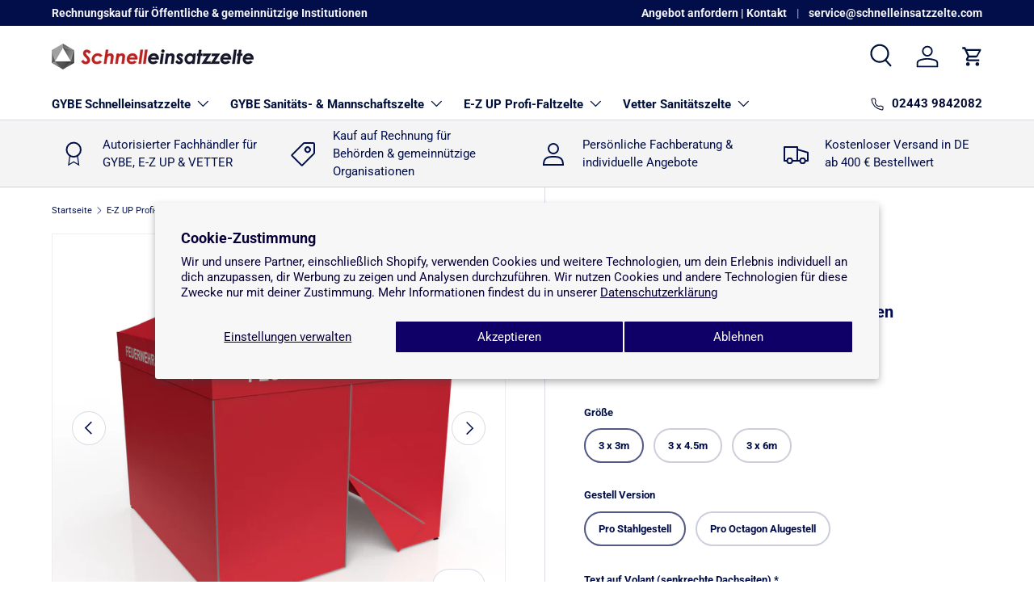

--- FILE ---
content_type: text/html; charset=utf-8
request_url: https://www.schnelleinsatzzelte.com/products/schnelleinsatzzelt-feuerwehrzelt-ez-up-profi-faltzelt-feuerwehr
body_size: 40694
content:
<!doctype html>
<html class="no-js" lang="de" dir="ltr">
<head><meta charset="utf-8">
<meta name="viewport" content="width=device-width,initial-scale=1">
<title>E-Z UP Faltzelte für die Feuerwehr: Top-Qualität für Profis &ndash; SCHNELLEINSATZZELTE</title><link rel="canonical" href="https://www.schnelleinsatzzelte.com/products/schnelleinsatzzelt-feuerwehrzelt-ez-up-profi-faltzelt-feuerwehr"><link rel="icon" href="//www.schnelleinsatzzelte.com/cdn/shop/files/favicon.png?crop=center&height=48&v=1752234488&width=48" type="image/png">
  <link rel="apple-touch-icon" href="//www.schnelleinsatzzelte.com/cdn/shop/files/favicon.png?crop=center&height=180&v=1752234488&width=180"><meta name="description" content="Verlassen Sie sich auf E-Z UP Faltzelte für die Feuerwehr. Unsere Zelte sind extrem widerstandsfähig und halten auch härtesten Bedingungen stand. Jetzt entdecken!"><meta property="og:site_name" content="SCHNELLEINSATZZELTE">
<meta property="og:url" content="https://www.schnelleinsatzzelte.com/products/schnelleinsatzzelt-feuerwehrzelt-ez-up-profi-faltzelt-feuerwehr">
<meta property="og:title" content="E-Z UP Faltzelte für die Feuerwehr: Top-Qualität für Profis">
<meta property="og:type" content="product">
<meta property="og:description" content="Verlassen Sie sich auf E-Z UP Faltzelte für die Feuerwehr. Unsere Zelte sind extrem widerstandsfähig und halten auch härtesten Bedingungen stand. Jetzt entdecken!"><meta property="og:image" content="http://www.schnelleinsatzzelte.com/cdn/shop/files/EZ-UP_Feuerwehrzelt_Faltzelt_Einsatzzelt_Profizelt_Feuerwehr.jpg?crop=center&height=1200&v=1701259270&width=1200">
  <meta property="og:image:secure_url" content="https://www.schnelleinsatzzelte.com/cdn/shop/files/EZ-UP_Feuerwehrzelt_Faltzelt_Einsatzzelt_Profizelt_Feuerwehr.jpg?crop=center&height=1200&v=1701259270&width=1200">
  <meta property="og:image:width" content="1800">
  <meta property="og:image:height" content="1543"><meta property="og:price:amount" content="1.529,00">
  <meta property="og:price:currency" content="EUR"><meta name="twitter:card" content="summary_large_image">
<meta name="twitter:title" content="E-Z UP Faltzelte für die Feuerwehr: Top-Qualität für Profis">
<meta name="twitter:description" content="Verlassen Sie sich auf E-Z UP Faltzelte für die Feuerwehr. Unsere Zelte sind extrem widerstandsfähig und halten auch härtesten Bedingungen stand. Jetzt entdecken!">
<link rel="preload" href="//www.schnelleinsatzzelte.com/cdn/shop/t/58/assets/main.css?v=117877229988737664671756625433" as="style"><style data-shopify>
@font-face {
  font-family: Roboto;
  font-weight: 400;
  font-style: normal;
  font-display: swap;
  src: url("//www.schnelleinsatzzelte.com/cdn/fonts/roboto/roboto_n4.2019d890f07b1852f56ce63ba45b2db45d852cba.woff2") format("woff2"),
       url("//www.schnelleinsatzzelte.com/cdn/fonts/roboto/roboto_n4.238690e0007583582327135619c5f7971652fa9d.woff") format("woff");
}
@font-face {
  font-family: Roboto;
  font-weight: 700;
  font-style: normal;
  font-display: swap;
  src: url("//www.schnelleinsatzzelte.com/cdn/fonts/roboto/roboto_n7.f38007a10afbbde8976c4056bfe890710d51dec2.woff2") format("woff2"),
       url("//www.schnelleinsatzzelte.com/cdn/fonts/roboto/roboto_n7.94bfdd3e80c7be00e128703d245c207769d763f9.woff") format("woff");
}
@font-face {
  font-family: Roboto;
  font-weight: 400;
  font-style: italic;
  font-display: swap;
  src: url("//www.schnelleinsatzzelte.com/cdn/fonts/roboto/roboto_i4.57ce898ccda22ee84f49e6b57ae302250655e2d4.woff2") format("woff2"),
       url("//www.schnelleinsatzzelte.com/cdn/fonts/roboto/roboto_i4.b21f3bd061cbcb83b824ae8c7671a82587b264bf.woff") format("woff");
}
@font-face {
  font-family: Roboto;
  font-weight: 700;
  font-style: italic;
  font-display: swap;
  src: url("//www.schnelleinsatzzelte.com/cdn/fonts/roboto/roboto_i7.7ccaf9410746f2c53340607c42c43f90a9005937.woff2") format("woff2"),
       url("//www.schnelleinsatzzelte.com/cdn/fonts/roboto/roboto_i7.49ec21cdd7148292bffea74c62c0df6e93551516.woff") format("woff");
}
@font-face {
  font-family: Roboto;
  font-weight: 700;
  font-style: normal;
  font-display: swap;
  src: url("//www.schnelleinsatzzelte.com/cdn/fonts/roboto/roboto_n7.f38007a10afbbde8976c4056bfe890710d51dec2.woff2") format("woff2"),
       url("//www.schnelleinsatzzelte.com/cdn/fonts/roboto/roboto_n7.94bfdd3e80c7be00e128703d245c207769d763f9.woff") format("woff");
}
@font-face {
  font-family: Roboto;
  font-weight: 700;
  font-style: normal;
  font-display: swap;
  src: url("//www.schnelleinsatzzelte.com/cdn/fonts/roboto/roboto_n7.f38007a10afbbde8976c4056bfe890710d51dec2.woff2") format("woff2"),
       url("//www.schnelleinsatzzelte.com/cdn/fonts/roboto/roboto_n7.94bfdd3e80c7be00e128703d245c207769d763f9.woff") format("woff");
}
:root {
      --bg-color: 255 255 255 / 1.0;
      --bg-color-og: 255 255 255 / 1.0;
      --heading-color: 1 14 74;
      --text-color: 1 14 74;
      --text-color-og: 1 14 74;
      --scrollbar-color: 1 14 74;
      --link-color: 1 14 74;
      --link-color-og: 1 14 74;
      --star-color: 255 159 28;--swatch-border-color-default: 204 207 219;
        --swatch-border-color-active: 128 135 165;
        --swatch-card-size: 24px;
        --swatch-variant-picker-size: 44px;--color-scheme-1-bg: 253 253 253 / 1.0;
      --color-scheme-1-grad: linear-gradient(180deg, rgba(244, 244, 244, 1), rgba(244, 244, 244, 1) 100%);
      --color-scheme-1-heading: 1 14 74;
      --color-scheme-1-text: 1 14 74;
      --color-scheme-1-btn-bg: 1 14 74;
      --color-scheme-1-btn-text: 255 255 255;
      --color-scheme-1-btn-bg-hover: 43 55 112;--color-scheme-2-bg: 240 240 240 / 1.0;
      --color-scheme-2-grad: linear-gradient(225deg, rgba(0, 47, 94, 0.88) 8%, rgba(0, 36, 78, 1) 56%, rgba(0, 3, 54, 1) 92%);
      --color-scheme-2-heading: 255 255 255;
      --color-scheme-2-text: 255 255 255;
      --color-scheme-2-btn-bg: 180 12 28;
      --color-scheme-2-btn-text: 255 255 255;
      --color-scheme-2-btn-bg-hover: 203 51 66;--color-scheme-3-bg: 180 12 28 / 1.0;
      --color-scheme-3-grad: linear-gradient(46deg, rgba(180, 12, 28, 1) 8%, rgba(194, 39, 53, 1) 32%, rgba(248, 32, 52, 1) 92%);
      --color-scheme-3-heading: 255 255 255;
      --color-scheme-3-text: 255 255 255;
      --color-scheme-3-btn-bg: 255 255 255;
      --color-scheme-3-btn-text: 1 14 74;
      --color-scheme-3-btn-bg-hover: 226 227 234;

      --drawer-bg-color: 255 255 255 / 1.0;
      --drawer-text-color: 42 43 42;

      --panel-bg-color: 238 239 242 / 1.0;
      --panel-heading-color: 0 9 49;
      --panel-text-color: 0 9 49;

      --in-stock-text-color: 44 126 63;
      --low-stock-text-color: 210 134 26;
      --very-low-stock-text-color: 180 12 28;
      --no-stock-text-color: 119 119 119;
      --no-stock-backordered-text-color: 119 119 119;

      --error-bg-color: 252 237 238;
      --error-text-color: 180 12 28;
      --success-bg-color: 232 246 234;
      --success-text-color: 44 126 63;
      --info-bg-color: 228 237 250;
      --info-text-color: 26 102 210;

      --heading-font-family: Roboto, sans-serif;
      --heading-font-style: normal;
      --heading-font-weight: 700;
      --heading-scale-start: 2;

      --navigation-font-family: Roboto, sans-serif;
      --navigation-font-style: normal;
      --navigation-font-weight: 700;--heading-text-transform: none;
--subheading-text-transform: none;
      --body-font-family: Roboto, sans-serif;
      --body-font-style: normal;
      --body-font-weight: 400;
      --body-font-size: 15;

      --section-gap: 32;
      --heading-gap: calc(8 * var(--space-unit));--heading-gap: calc(6 * var(--space-unit));--grid-column-gap: 20px;--btn-bg-color: 1 14 74;
      --btn-bg-hover-color: 43 55 112;
      --btn-text-color: 255 255 255;
      --btn-bg-color-og: 1 14 74;
      --btn-text-color-og: 255 255 255;
      --btn-alt-bg-color: 255 255 255;
      --btn-alt-bg-alpha: 1.0;
      --btn-alt-text-color: 1 14 74;
      --btn-border-width: 2px;
      --btn-padding-y: 12px;

      
      --btn-border-radius: 23px;
      

      --btn-lg-border-radius: 50%;
      --btn-icon-border-radius: 50%;
      --input-with-btn-inner-radius: var(--btn-border-radius);

      --input-bg-color: 255 255 255 / 1.0;
      --input-text-color: 1 14 74;
      --input-border-width: 2px;
      --input-border-radius: 21px;
      --textarea-border-radius: 12px;
      --input-border-radius: 23px;
      --input-bg-color-diff-3: #f7f7f7;
      --input-bg-color-diff-6: #f0f0f0;

      --modal-border-radius: 5px;
      --modal-overlay-color: 0 0 0;
      --modal-overlay-opacity: 0.4;
      --drawer-border-radius: 5px;
      --overlay-border-radius: 0px;

      --custom-label-bg-color: 13 44 84 / 1.0;
      --custom-label-text-color: 255 255 255 / 1.0;--preorder-label-bg-color: 0 166 237 / 1.0;
      --preorder-label-text-color: 255 255 255 / 1.0;

      --collection-label-color: 0 126 18 / 1.0;

      --page-width: 1260px;
      --gutter-sm: 20px;
      --gutter-md: 32px;
      --gutter-lg: 64px;

      --payment-terms-bg-color: #ffffff;

      --coll-card-bg-color: #F9F9F9;
      --coll-card-border-color: #f2f2f2;

      --card-highlight-bg-color: #F9F9F9;
      --card-highlight-text-color: 85 85 85;
      --card-highlight-border-color: #E1E1E1;

      --reading-width: 48em;
    }

    @media (max-width: 769px) {
      :root {
        --reading-width: 36em;
      }
    }
  </style><link rel="stylesheet" href="//www.schnelleinsatzzelte.com/cdn/shop/t/58/assets/main.css?v=117877229988737664671756625433">
  <script src="//www.schnelleinsatzzelte.com/cdn/shop/t/58/assets/main.js?v=182340204423554326591756625433" defer="defer"></script><link rel="preload" href="//www.schnelleinsatzzelte.com/cdn/fonts/roboto/roboto_n4.2019d890f07b1852f56ce63ba45b2db45d852cba.woff2" as="font" type="font/woff2" crossorigin fetchpriority="high"><link rel="preload" href="//www.schnelleinsatzzelte.com/cdn/fonts/roboto/roboto_n7.f38007a10afbbde8976c4056bfe890710d51dec2.woff2" as="font" type="font/woff2" crossorigin fetchpriority="high"><link rel="stylesheet" href="//www.schnelleinsatzzelte.com/cdn/shop/t/58/assets/swatches.css?v=131818268397054877801756625433" media="print" onload="this.media='all'">
    <noscript><link rel="stylesheet" href="//www.schnelleinsatzzelte.com/cdn/shop/t/58/assets/swatches.css?v=131818268397054877801756625433"></noscript><script>window.performance && window.performance.mark && window.performance.mark('shopify.content_for_header.start');</script><meta name="google-site-verification" content="kyhK3eaEiqRdes2nTPWm7t5BEtDzPaYWPRYwYBvq7_E">
<meta name="google-site-verification" content="6pVtCUYXNlWJEomt-wQuYt_BHn-FOx0LrEkzCHoPico">
<meta id="shopify-digital-wallet" name="shopify-digital-wallet" content="/25331942/digital_wallets/dialog">
<meta name="shopify-checkout-api-token" content="06db83b8002ff6296a9909916139097a">
<meta id="in-context-paypal-metadata" data-shop-id="25331942" data-venmo-supported="false" data-environment="production" data-locale="de_DE" data-paypal-v4="true" data-currency="EUR">
<link rel="alternate" type="application/json+oembed" href="https://www.schnelleinsatzzelte.com/products/schnelleinsatzzelt-feuerwehrzelt-ez-up-profi-faltzelt-feuerwehr.oembed">
<script async="async" src="/checkouts/internal/preloads.js?locale=de-DE"></script>
<link rel="preconnect" href="https://shop.app" crossorigin="anonymous">
<script async="async" src="https://shop.app/checkouts/internal/preloads.js?locale=de-DE&shop_id=25331942" crossorigin="anonymous"></script>
<script id="shopify-features" type="application/json">{"accessToken":"06db83b8002ff6296a9909916139097a","betas":["rich-media-storefront-analytics"],"domain":"www.schnelleinsatzzelte.com","predictiveSearch":true,"shopId":25331942,"locale":"de"}</script>
<script>var Shopify = Shopify || {};
Shopify.shop = "hilfsdienst-equipment.myshopify.com";
Shopify.locale = "de";
Shopify.currency = {"active":"EUR","rate":"1.0"};
Shopify.country = "DE";
Shopify.theme = {"name":"2025_07_Enterprise_V2-Action","id":186823409928,"schema_name":"Enterprise","schema_version":"2.0.0","theme_store_id":1657,"role":"main"};
Shopify.theme.handle = "null";
Shopify.theme.style = {"id":null,"handle":null};
Shopify.cdnHost = "www.schnelleinsatzzelte.com/cdn";
Shopify.routes = Shopify.routes || {};
Shopify.routes.root = "/";</script>
<script type="module">!function(o){(o.Shopify=o.Shopify||{}).modules=!0}(window);</script>
<script>!function(o){function n(){var o=[];function n(){o.push(Array.prototype.slice.apply(arguments))}return n.q=o,n}var t=o.Shopify=o.Shopify||{};t.loadFeatures=n(),t.autoloadFeatures=n()}(window);</script>
<script>
  window.ShopifyPay = window.ShopifyPay || {};
  window.ShopifyPay.apiHost = "shop.app\/pay";
  window.ShopifyPay.redirectState = null;
</script>
<script id="shop-js-analytics" type="application/json">{"pageType":"product"}</script>
<script defer="defer" async type="module" src="//www.schnelleinsatzzelte.com/cdn/shopifycloud/shop-js/modules/v2/client.init-shop-cart-sync_kxAhZfSm.de.esm.js"></script>
<script defer="defer" async type="module" src="//www.schnelleinsatzzelte.com/cdn/shopifycloud/shop-js/modules/v2/chunk.common_5BMd6ono.esm.js"></script>
<script type="module">
  await import("//www.schnelleinsatzzelte.com/cdn/shopifycloud/shop-js/modules/v2/client.init-shop-cart-sync_kxAhZfSm.de.esm.js");
await import("//www.schnelleinsatzzelte.com/cdn/shopifycloud/shop-js/modules/v2/chunk.common_5BMd6ono.esm.js");

  window.Shopify.SignInWithShop?.initShopCartSync?.({"fedCMEnabled":true,"windoidEnabled":true});

</script>
<script>
  window.Shopify = window.Shopify || {};
  if (!window.Shopify.featureAssets) window.Shopify.featureAssets = {};
  window.Shopify.featureAssets['shop-js'] = {"shop-cart-sync":["modules/v2/client.shop-cart-sync_81xuAXRO.de.esm.js","modules/v2/chunk.common_5BMd6ono.esm.js"],"init-fed-cm":["modules/v2/client.init-fed-cm_B2l2C8gd.de.esm.js","modules/v2/chunk.common_5BMd6ono.esm.js"],"shop-button":["modules/v2/client.shop-button_DteRmTIv.de.esm.js","modules/v2/chunk.common_5BMd6ono.esm.js"],"init-windoid":["modules/v2/client.init-windoid_BrVTPDHy.de.esm.js","modules/v2/chunk.common_5BMd6ono.esm.js"],"shop-cash-offers":["modules/v2/client.shop-cash-offers_uZhaqfcC.de.esm.js","modules/v2/chunk.common_5BMd6ono.esm.js","modules/v2/chunk.modal_DhTZgVSk.esm.js"],"shop-toast-manager":["modules/v2/client.shop-toast-manager_lTRStNPf.de.esm.js","modules/v2/chunk.common_5BMd6ono.esm.js"],"init-shop-email-lookup-coordinator":["modules/v2/client.init-shop-email-lookup-coordinator_BhyMm2Vh.de.esm.js","modules/v2/chunk.common_5BMd6ono.esm.js"],"pay-button":["modules/v2/client.pay-button_uIj7-e2V.de.esm.js","modules/v2/chunk.common_5BMd6ono.esm.js"],"avatar":["modules/v2/client.avatar_BTnouDA3.de.esm.js"],"init-shop-cart-sync":["modules/v2/client.init-shop-cart-sync_kxAhZfSm.de.esm.js","modules/v2/chunk.common_5BMd6ono.esm.js"],"shop-login-button":["modules/v2/client.shop-login-button_hqVUT9QF.de.esm.js","modules/v2/chunk.common_5BMd6ono.esm.js","modules/v2/chunk.modal_DhTZgVSk.esm.js"],"init-customer-accounts-sign-up":["modules/v2/client.init-customer-accounts-sign-up_0Oyvgx7Z.de.esm.js","modules/v2/client.shop-login-button_hqVUT9QF.de.esm.js","modules/v2/chunk.common_5BMd6ono.esm.js","modules/v2/chunk.modal_DhTZgVSk.esm.js"],"init-shop-for-new-customer-accounts":["modules/v2/client.init-shop-for-new-customer-accounts_DojLPa1w.de.esm.js","modules/v2/client.shop-login-button_hqVUT9QF.de.esm.js","modules/v2/chunk.common_5BMd6ono.esm.js","modules/v2/chunk.modal_DhTZgVSk.esm.js"],"init-customer-accounts":["modules/v2/client.init-customer-accounts_DWlFj6gc.de.esm.js","modules/v2/client.shop-login-button_hqVUT9QF.de.esm.js","modules/v2/chunk.common_5BMd6ono.esm.js","modules/v2/chunk.modal_DhTZgVSk.esm.js"],"shop-follow-button":["modules/v2/client.shop-follow-button_BEIcZOGj.de.esm.js","modules/v2/chunk.common_5BMd6ono.esm.js","modules/v2/chunk.modal_DhTZgVSk.esm.js"],"lead-capture":["modules/v2/client.lead-capture_BSpzCmmh.de.esm.js","modules/v2/chunk.common_5BMd6ono.esm.js","modules/v2/chunk.modal_DhTZgVSk.esm.js"],"checkout-modal":["modules/v2/client.checkout-modal_8HiTfxyj.de.esm.js","modules/v2/chunk.common_5BMd6ono.esm.js","modules/v2/chunk.modal_DhTZgVSk.esm.js"],"shop-login":["modules/v2/client.shop-login_Fe0VhLV0.de.esm.js","modules/v2/chunk.common_5BMd6ono.esm.js","modules/v2/chunk.modal_DhTZgVSk.esm.js"],"payment-terms":["modules/v2/client.payment-terms_C8PkVPzh.de.esm.js","modules/v2/chunk.common_5BMd6ono.esm.js","modules/v2/chunk.modal_DhTZgVSk.esm.js"]};
</script>
<script id="__st">var __st={"a":25331942,"offset":3600,"reqid":"9b7212ca-0974-4321-b7c3-24c1122ca26b-1769030475","pageurl":"www.schnelleinsatzzelte.com\/products\/schnelleinsatzzelt-feuerwehrzelt-ez-up-profi-faltzelt-feuerwehr","u":"51a3187e758f","p":"product","rtyp":"product","rid":8375419765000};</script>
<script>window.ShopifyPaypalV4VisibilityTracking = true;</script>
<script id="captcha-bootstrap">!function(){'use strict';const t='contact',e='account',n='new_comment',o=[[t,t],['blogs',n],['comments',n],[t,'customer']],c=[[e,'customer_login'],[e,'guest_login'],[e,'recover_customer_password'],[e,'create_customer']],r=t=>t.map((([t,e])=>`form[action*='/${t}']:not([data-nocaptcha='true']) input[name='form_type'][value='${e}']`)).join(','),a=t=>()=>t?[...document.querySelectorAll(t)].map((t=>t.form)):[];function s(){const t=[...o],e=r(t);return a(e)}const i='password',u='form_key',d=['recaptcha-v3-token','g-recaptcha-response','h-captcha-response',i],f=()=>{try{return window.sessionStorage}catch{return}},m='__shopify_v',_=t=>t.elements[u];function p(t,e,n=!1){try{const o=window.sessionStorage,c=JSON.parse(o.getItem(e)),{data:r}=function(t){const{data:e,action:n}=t;return t[m]||n?{data:e,action:n}:{data:t,action:n}}(c);for(const[e,n]of Object.entries(r))t.elements[e]&&(t.elements[e].value=n);n&&o.removeItem(e)}catch(o){console.error('form repopulation failed',{error:o})}}const l='form_type',E='cptcha';function T(t){t.dataset[E]=!0}const w=window,h=w.document,L='Shopify',v='ce_forms',y='captcha';let A=!1;((t,e)=>{const n=(g='f06e6c50-85a8-45c8-87d0-21a2b65856fe',I='https://cdn.shopify.com/shopifycloud/storefront-forms-hcaptcha/ce_storefront_forms_captcha_hcaptcha.v1.5.2.iife.js',D={infoText:'Durch hCaptcha geschützt',privacyText:'Datenschutz',termsText:'Allgemeine Geschäftsbedingungen'},(t,e,n)=>{const o=w[L][v],c=o.bindForm;if(c)return c(t,g,e,D).then(n);var r;o.q.push([[t,g,e,D],n]),r=I,A||(h.body.append(Object.assign(h.createElement('script'),{id:'captcha-provider',async:!0,src:r})),A=!0)});var g,I,D;w[L]=w[L]||{},w[L][v]=w[L][v]||{},w[L][v].q=[],w[L][y]=w[L][y]||{},w[L][y].protect=function(t,e){n(t,void 0,e),T(t)},Object.freeze(w[L][y]),function(t,e,n,w,h,L){const[v,y,A,g]=function(t,e,n){const i=e?o:[],u=t?c:[],d=[...i,...u],f=r(d),m=r(i),_=r(d.filter((([t,e])=>n.includes(e))));return[a(f),a(m),a(_),s()]}(w,h,L),I=t=>{const e=t.target;return e instanceof HTMLFormElement?e:e&&e.form},D=t=>v().includes(t);t.addEventListener('submit',(t=>{const e=I(t);if(!e)return;const n=D(e)&&!e.dataset.hcaptchaBound&&!e.dataset.recaptchaBound,o=_(e),c=g().includes(e)&&(!o||!o.value);(n||c)&&t.preventDefault(),c&&!n&&(function(t){try{if(!f())return;!function(t){const e=f();if(!e)return;const n=_(t);if(!n)return;const o=n.value;o&&e.removeItem(o)}(t);const e=Array.from(Array(32),(()=>Math.random().toString(36)[2])).join('');!function(t,e){_(t)||t.append(Object.assign(document.createElement('input'),{type:'hidden',name:u})),t.elements[u].value=e}(t,e),function(t,e){const n=f();if(!n)return;const o=[...t.querySelectorAll(`input[type='${i}']`)].map((({name:t})=>t)),c=[...d,...o],r={};for(const[a,s]of new FormData(t).entries())c.includes(a)||(r[a]=s);n.setItem(e,JSON.stringify({[m]:1,action:t.action,data:r}))}(t,e)}catch(e){console.error('failed to persist form',e)}}(e),e.submit())}));const S=(t,e)=>{t&&!t.dataset[E]&&(n(t,e.some((e=>e===t))),T(t))};for(const o of['focusin','change'])t.addEventListener(o,(t=>{const e=I(t);D(e)&&S(e,y())}));const B=e.get('form_key'),M=e.get(l),P=B&&M;t.addEventListener('DOMContentLoaded',(()=>{const t=y();if(P)for(const e of t)e.elements[l].value===M&&p(e,B);[...new Set([...A(),...v().filter((t=>'true'===t.dataset.shopifyCaptcha))])].forEach((e=>S(e,t)))}))}(h,new URLSearchParams(w.location.search),n,t,e,['guest_login'])})(!0,!1)}();</script>
<script integrity="sha256-4kQ18oKyAcykRKYeNunJcIwy7WH5gtpwJnB7kiuLZ1E=" data-source-attribution="shopify.loadfeatures" defer="defer" src="//www.schnelleinsatzzelte.com/cdn/shopifycloud/storefront/assets/storefront/load_feature-a0a9edcb.js" crossorigin="anonymous"></script>
<script crossorigin="anonymous" defer="defer" src="//www.schnelleinsatzzelte.com/cdn/shopifycloud/storefront/assets/shopify_pay/storefront-65b4c6d7.js?v=20250812"></script>
<script data-source-attribution="shopify.dynamic_checkout.dynamic.init">var Shopify=Shopify||{};Shopify.PaymentButton=Shopify.PaymentButton||{isStorefrontPortableWallets:!0,init:function(){window.Shopify.PaymentButton.init=function(){};var t=document.createElement("script");t.src="https://www.schnelleinsatzzelte.com/cdn/shopifycloud/portable-wallets/latest/portable-wallets.de.js",t.type="module",document.head.appendChild(t)}};
</script>
<script data-source-attribution="shopify.dynamic_checkout.buyer_consent">
  function portableWalletsHideBuyerConsent(e){var t=document.getElementById("shopify-buyer-consent"),n=document.getElementById("shopify-subscription-policy-button");t&&n&&(t.classList.add("hidden"),t.setAttribute("aria-hidden","true"),n.removeEventListener("click",e))}function portableWalletsShowBuyerConsent(e){var t=document.getElementById("shopify-buyer-consent"),n=document.getElementById("shopify-subscription-policy-button");t&&n&&(t.classList.remove("hidden"),t.removeAttribute("aria-hidden"),n.addEventListener("click",e))}window.Shopify?.PaymentButton&&(window.Shopify.PaymentButton.hideBuyerConsent=portableWalletsHideBuyerConsent,window.Shopify.PaymentButton.showBuyerConsent=portableWalletsShowBuyerConsent);
</script>
<script data-source-attribution="shopify.dynamic_checkout.cart.bootstrap">document.addEventListener("DOMContentLoaded",(function(){function t(){return document.querySelector("shopify-accelerated-checkout-cart, shopify-accelerated-checkout")}if(t())Shopify.PaymentButton.init();else{new MutationObserver((function(e,n){t()&&(Shopify.PaymentButton.init(),n.disconnect())})).observe(document.body,{childList:!0,subtree:!0})}}));
</script>
<script id='scb4127' type='text/javascript' async='' src='https://www.schnelleinsatzzelte.com/cdn/shopifycloud/privacy-banner/storefront-banner.js'></script><link id="shopify-accelerated-checkout-styles" rel="stylesheet" media="screen" href="https://www.schnelleinsatzzelte.com/cdn/shopifycloud/portable-wallets/latest/accelerated-checkout-backwards-compat.css" crossorigin="anonymous">
<style id="shopify-accelerated-checkout-cart">
        #shopify-buyer-consent {
  margin-top: 1em;
  display: inline-block;
  width: 100%;
}

#shopify-buyer-consent.hidden {
  display: none;
}

#shopify-subscription-policy-button {
  background: none;
  border: none;
  padding: 0;
  text-decoration: underline;
  font-size: inherit;
  cursor: pointer;
}

#shopify-subscription-policy-button::before {
  box-shadow: none;
}

      </style>
<script id="sections-script" data-sections="header,footer" defer="defer" src="//www.schnelleinsatzzelte.com/cdn/shop/t/58/compiled_assets/scripts.js?v=8652"></script>
<script>window.performance && window.performance.mark && window.performance.mark('shopify.content_for_header.end');</script>
<script src="//www.schnelleinsatzzelte.com/cdn/shop/t/58/assets/blur-messages.js?v=98620774460636405321756625433" defer="defer"></script>

  <script>document.documentElement.className = document.documentElement.className.replace('no-js', 'js');</script><!-- CC Custom Head Start --><!-- CC Custom Head End --><link href="https://monorail-edge.shopifysvc.com" rel="dns-prefetch">
<script>(function(){if ("sendBeacon" in navigator && "performance" in window) {try {var session_token_from_headers = performance.getEntriesByType('navigation')[0].serverTiming.find(x => x.name == '_s').description;} catch {var session_token_from_headers = undefined;}var session_cookie_matches = document.cookie.match(/_shopify_s=([^;]*)/);var session_token_from_cookie = session_cookie_matches && session_cookie_matches.length === 2 ? session_cookie_matches[1] : "";var session_token = session_token_from_headers || session_token_from_cookie || "";function handle_abandonment_event(e) {var entries = performance.getEntries().filter(function(entry) {return /monorail-edge.shopifysvc.com/.test(entry.name);});if (!window.abandonment_tracked && entries.length === 0) {window.abandonment_tracked = true;var currentMs = Date.now();var navigation_start = performance.timing.navigationStart;var payload = {shop_id: 25331942,url: window.location.href,navigation_start,duration: currentMs - navigation_start,session_token,page_type: "product"};window.navigator.sendBeacon("https://monorail-edge.shopifysvc.com/v1/produce", JSON.stringify({schema_id: "online_store_buyer_site_abandonment/1.1",payload: payload,metadata: {event_created_at_ms: currentMs,event_sent_at_ms: currentMs}}));}}window.addEventListener('pagehide', handle_abandonment_event);}}());</script>
<script id="web-pixels-manager-setup">(function e(e,d,r,n,o){if(void 0===o&&(o={}),!Boolean(null===(a=null===(i=window.Shopify)||void 0===i?void 0:i.analytics)||void 0===a?void 0:a.replayQueue)){var i,a;window.Shopify=window.Shopify||{};var t=window.Shopify;t.analytics=t.analytics||{};var s=t.analytics;s.replayQueue=[],s.publish=function(e,d,r){return s.replayQueue.push([e,d,r]),!0};try{self.performance.mark("wpm:start")}catch(e){}var l=function(){var e={modern:/Edge?\/(1{2}[4-9]|1[2-9]\d|[2-9]\d{2}|\d{4,})\.\d+(\.\d+|)|Firefox\/(1{2}[4-9]|1[2-9]\d|[2-9]\d{2}|\d{4,})\.\d+(\.\d+|)|Chrom(ium|e)\/(9{2}|\d{3,})\.\d+(\.\d+|)|(Maci|X1{2}).+ Version\/(15\.\d+|(1[6-9]|[2-9]\d|\d{3,})\.\d+)([,.]\d+|)( \(\w+\)|)( Mobile\/\w+|) Safari\/|Chrome.+OPR\/(9{2}|\d{3,})\.\d+\.\d+|(CPU[ +]OS|iPhone[ +]OS|CPU[ +]iPhone|CPU IPhone OS|CPU iPad OS)[ +]+(15[._]\d+|(1[6-9]|[2-9]\d|\d{3,})[._]\d+)([._]\d+|)|Android:?[ /-](13[3-9]|1[4-9]\d|[2-9]\d{2}|\d{4,})(\.\d+|)(\.\d+|)|Android.+Firefox\/(13[5-9]|1[4-9]\d|[2-9]\d{2}|\d{4,})\.\d+(\.\d+|)|Android.+Chrom(ium|e)\/(13[3-9]|1[4-9]\d|[2-9]\d{2}|\d{4,})\.\d+(\.\d+|)|SamsungBrowser\/([2-9]\d|\d{3,})\.\d+/,legacy:/Edge?\/(1[6-9]|[2-9]\d|\d{3,})\.\d+(\.\d+|)|Firefox\/(5[4-9]|[6-9]\d|\d{3,})\.\d+(\.\d+|)|Chrom(ium|e)\/(5[1-9]|[6-9]\d|\d{3,})\.\d+(\.\d+|)([\d.]+$|.*Safari\/(?![\d.]+ Edge\/[\d.]+$))|(Maci|X1{2}).+ Version\/(10\.\d+|(1[1-9]|[2-9]\d|\d{3,})\.\d+)([,.]\d+|)( \(\w+\)|)( Mobile\/\w+|) Safari\/|Chrome.+OPR\/(3[89]|[4-9]\d|\d{3,})\.\d+\.\d+|(CPU[ +]OS|iPhone[ +]OS|CPU[ +]iPhone|CPU IPhone OS|CPU iPad OS)[ +]+(10[._]\d+|(1[1-9]|[2-9]\d|\d{3,})[._]\d+)([._]\d+|)|Android:?[ /-](13[3-9]|1[4-9]\d|[2-9]\d{2}|\d{4,})(\.\d+|)(\.\d+|)|Mobile Safari.+OPR\/([89]\d|\d{3,})\.\d+\.\d+|Android.+Firefox\/(13[5-9]|1[4-9]\d|[2-9]\d{2}|\d{4,})\.\d+(\.\d+|)|Android.+Chrom(ium|e)\/(13[3-9]|1[4-9]\d|[2-9]\d{2}|\d{4,})\.\d+(\.\d+|)|Android.+(UC? ?Browser|UCWEB|U3)[ /]?(15\.([5-9]|\d{2,})|(1[6-9]|[2-9]\d|\d{3,})\.\d+)\.\d+|SamsungBrowser\/(5\.\d+|([6-9]|\d{2,})\.\d+)|Android.+MQ{2}Browser\/(14(\.(9|\d{2,})|)|(1[5-9]|[2-9]\d|\d{3,})(\.\d+|))(\.\d+|)|K[Aa][Ii]OS\/(3\.\d+|([4-9]|\d{2,})\.\d+)(\.\d+|)/},d=e.modern,r=e.legacy,n=navigator.userAgent;return n.match(d)?"modern":n.match(r)?"legacy":"unknown"}(),u="modern"===l?"modern":"legacy",c=(null!=n?n:{modern:"",legacy:""})[u],f=function(e){return[e.baseUrl,"/wpm","/b",e.hashVersion,"modern"===e.buildTarget?"m":"l",".js"].join("")}({baseUrl:d,hashVersion:r,buildTarget:u}),m=function(e){var d=e.version,r=e.bundleTarget,n=e.surface,o=e.pageUrl,i=e.monorailEndpoint;return{emit:function(e){var a=e.status,t=e.errorMsg,s=(new Date).getTime(),l=JSON.stringify({metadata:{event_sent_at_ms:s},events:[{schema_id:"web_pixels_manager_load/3.1",payload:{version:d,bundle_target:r,page_url:o,status:a,surface:n,error_msg:t},metadata:{event_created_at_ms:s}}]});if(!i)return console&&console.warn&&console.warn("[Web Pixels Manager] No Monorail endpoint provided, skipping logging."),!1;try{return self.navigator.sendBeacon.bind(self.navigator)(i,l)}catch(e){}var u=new XMLHttpRequest;try{return u.open("POST",i,!0),u.setRequestHeader("Content-Type","text/plain"),u.send(l),!0}catch(e){return console&&console.warn&&console.warn("[Web Pixels Manager] Got an unhandled error while logging to Monorail."),!1}}}}({version:r,bundleTarget:l,surface:e.surface,pageUrl:self.location.href,monorailEndpoint:e.monorailEndpoint});try{o.browserTarget=l,function(e){var d=e.src,r=e.async,n=void 0===r||r,o=e.onload,i=e.onerror,a=e.sri,t=e.scriptDataAttributes,s=void 0===t?{}:t,l=document.createElement("script"),u=document.querySelector("head"),c=document.querySelector("body");if(l.async=n,l.src=d,a&&(l.integrity=a,l.crossOrigin="anonymous"),s)for(var f in s)if(Object.prototype.hasOwnProperty.call(s,f))try{l.dataset[f]=s[f]}catch(e){}if(o&&l.addEventListener("load",o),i&&l.addEventListener("error",i),u)u.appendChild(l);else{if(!c)throw new Error("Did not find a head or body element to append the script");c.appendChild(l)}}({src:f,async:!0,onload:function(){if(!function(){var e,d;return Boolean(null===(d=null===(e=window.Shopify)||void 0===e?void 0:e.analytics)||void 0===d?void 0:d.initialized)}()){var d=window.webPixelsManager.init(e)||void 0;if(d){var r=window.Shopify.analytics;r.replayQueue.forEach((function(e){var r=e[0],n=e[1],o=e[2];d.publishCustomEvent(r,n,o)})),r.replayQueue=[],r.publish=d.publishCustomEvent,r.visitor=d.visitor,r.initialized=!0}}},onerror:function(){return m.emit({status:"failed",errorMsg:"".concat(f," has failed to load")})},sri:function(e){var d=/^sha384-[A-Za-z0-9+/=]+$/;return"string"==typeof e&&d.test(e)}(c)?c:"",scriptDataAttributes:o}),m.emit({status:"loading"})}catch(e){m.emit({status:"failed",errorMsg:(null==e?void 0:e.message)||"Unknown error"})}}})({shopId: 25331942,storefrontBaseUrl: "https://www.schnelleinsatzzelte.com",extensionsBaseUrl: "https://extensions.shopifycdn.com/cdn/shopifycloud/web-pixels-manager",monorailEndpoint: "https://monorail-edge.shopifysvc.com/unstable/produce_batch",surface: "storefront-renderer",enabledBetaFlags: ["2dca8a86"],webPixelsConfigList: [{"id":"1058111752","configuration":"{\"config\":\"{\\\"pixel_id\\\":\\\"G-TT57T7TS8L\\\",\\\"target_country\\\":\\\"DE\\\",\\\"gtag_events\\\":[{\\\"type\\\":\\\"begin_checkout\\\",\\\"action_label\\\":[\\\"G-TT57T7TS8L\\\",\\\"AW-775501327\\\/1Z6pCNKnkJEBEI_s5PEC\\\"]},{\\\"type\\\":\\\"search\\\",\\\"action_label\\\":[\\\"G-TT57T7TS8L\\\",\\\"AW-775501327\\\/yFxXCNWnkJEBEI_s5PEC\\\"]},{\\\"type\\\":\\\"view_item\\\",\\\"action_label\\\":[\\\"G-TT57T7TS8L\\\",\\\"AW-775501327\\\/Go5lCMynkJEBEI_s5PEC\\\",\\\"MC-Z5J4BE65TE\\\"]},{\\\"type\\\":\\\"purchase\\\",\\\"action_label\\\":[\\\"G-TT57T7TS8L\\\",\\\"AW-775501327\\\/MqzRCMmnkJEBEI_s5PEC\\\",\\\"MC-Z5J4BE65TE\\\"]},{\\\"type\\\":\\\"page_view\\\",\\\"action_label\\\":[\\\"G-TT57T7TS8L\\\",\\\"AW-775501327\\\/eh2ECMankJEBEI_s5PEC\\\",\\\"MC-Z5J4BE65TE\\\"]},{\\\"type\\\":\\\"add_payment_info\\\",\\\"action_label\\\":[\\\"G-TT57T7TS8L\\\",\\\"AW-775501327\\\/oSHgCNinkJEBEI_s5PEC\\\"]},{\\\"type\\\":\\\"add_to_cart\\\",\\\"action_label\\\":[\\\"G-TT57T7TS8L\\\",\\\"AW-775501327\\\/dgzUCM-nkJEBEI_s5PEC\\\"]}],\\\"enable_monitoring_mode\\\":false}\"}","eventPayloadVersion":"v1","runtimeContext":"OPEN","scriptVersion":"b2a88bafab3e21179ed38636efcd8a93","type":"APP","apiClientId":1780363,"privacyPurposes":[],"dataSharingAdjustments":{"protectedCustomerApprovalScopes":["read_customer_address","read_customer_email","read_customer_name","read_customer_personal_data","read_customer_phone"]}},{"id":"shopify-app-pixel","configuration":"{}","eventPayloadVersion":"v1","runtimeContext":"STRICT","scriptVersion":"0450","apiClientId":"shopify-pixel","type":"APP","privacyPurposes":["ANALYTICS","MARKETING"]},{"id":"shopify-custom-pixel","eventPayloadVersion":"v1","runtimeContext":"LAX","scriptVersion":"0450","apiClientId":"shopify-pixel","type":"CUSTOM","privacyPurposes":["ANALYTICS","MARKETING"]}],isMerchantRequest: false,initData: {"shop":{"name":"SCHNELLEINSATZZELTE","paymentSettings":{"currencyCode":"EUR"},"myshopifyDomain":"hilfsdienst-equipment.myshopify.com","countryCode":"DE","storefrontUrl":"https:\/\/www.schnelleinsatzzelte.com"},"customer":null,"cart":null,"checkout":null,"productVariants":[{"price":{"amount":1529.0,"currencyCode":"EUR"},"product":{"title":"E-Z UP Profi-Faltzelt Feuerwehr | 3 Größen","vendor":"E-Z UP HUMANITY","id":"8375419765000","untranslatedTitle":"E-Z UP Profi-Faltzelt Feuerwehr | 3 Größen","url":"\/products\/schnelleinsatzzelt-feuerwehrzelt-ez-up-profi-faltzelt-feuerwehr","type":"Schnelleinsatzzelt"},"id":"44924828451080","image":{"src":"\/\/www.schnelleinsatzzelte.com\/cdn\/shop\/files\/EZ-UP-Eclipse_Feuerwehrzelt_Faltzelt_Einsatzzelt_Profizelt_3x3m_Feuerwehr.jpg?v=1701259270"},"sku":"EZ-3x3-Stahl-112-Feuerwehr","title":"3 x 3m \/ Pro Stahlgestell","untranslatedTitle":"3 x 3m \/ Pro Stahlgestell"},{"price":{"amount":2049.0,"currencyCode":"EUR"},"product":{"title":"E-Z UP Profi-Faltzelt Feuerwehr | 3 Größen","vendor":"E-Z UP HUMANITY","id":"8375419765000","untranslatedTitle":"E-Z UP Profi-Faltzelt Feuerwehr | 3 Größen","url":"\/products\/schnelleinsatzzelt-feuerwehrzelt-ez-up-profi-faltzelt-feuerwehr","type":"Schnelleinsatzzelt"},"id":"44924828909832","image":{"src":"\/\/www.schnelleinsatzzelte.com\/cdn\/shop\/files\/EZ-UP-Endouver_Feuerwehrzelt_Faltzelt_Einsatzzelt_Profizelt_3x3m_Feuerwehr.jpg?v=1701263131"},"sku":"EZ-3x3-Alu-112-Feuerwehr","title":"3 x 3m \/ Pro Octagon Alugestell","untranslatedTitle":"3 x 3m \/ Pro Octagon Alugestell"},{"price":{"amount":2045.0,"currencyCode":"EUR"},"product":{"title":"E-Z UP Profi-Faltzelt Feuerwehr | 3 Größen","vendor":"E-Z UP HUMANITY","id":"8375419765000","untranslatedTitle":"E-Z UP Profi-Faltzelt Feuerwehr | 3 Größen","url":"\/products\/schnelleinsatzzelt-feuerwehrzelt-ez-up-profi-faltzelt-feuerwehr","type":"Schnelleinsatzzelt"},"id":"44924829401352","image":{"src":"\/\/www.schnelleinsatzzelte.com\/cdn\/shop\/files\/EZ-UP-Eclipse_Feuerwehrzelt_Faltzelt_Einsatzzelt_Profizelt_3x4.5m_Feuerwehr.jpg?v=1701263131"},"sku":"EZ-3x4.5-Stahl-112-Feuerwehr","title":"3 x 4.5m \/ Pro Stahlgestell","untranslatedTitle":"3 x 4.5m \/ Pro Stahlgestell"},{"price":{"amount":2740.0,"currencyCode":"EUR"},"product":{"title":"E-Z UP Profi-Faltzelt Feuerwehr | 3 Größen","vendor":"E-Z UP HUMANITY","id":"8375419765000","untranslatedTitle":"E-Z UP Profi-Faltzelt Feuerwehr | 3 Größen","url":"\/products\/schnelleinsatzzelt-feuerwehrzelt-ez-up-profi-faltzelt-feuerwehr","type":"Schnelleinsatzzelt"},"id":"44924829860104","image":{"src":"\/\/www.schnelleinsatzzelte.com\/cdn\/shop\/files\/EZ-UP-Endouver_EZ-UP-Eclipse_Feuerwehrzelt_Faltzelt_Einsatzzelt_Profizelt_3x4.5m_Feuerwehr.jpg?v=1701263131"},"sku":"EZ-3x4.5-Alu-112-Feuerwehr","title":"3 x 4.5m \/ Pro Octagon Alugestell","untranslatedTitle":"3 x 4.5m \/ Pro Octagon Alugestell"},{"price":{"amount":2395.0,"currencyCode":"EUR"},"product":{"title":"E-Z UP Profi-Faltzelt Feuerwehr | 3 Größen","vendor":"E-Z UP HUMANITY","id":"8375419765000","untranslatedTitle":"E-Z UP Profi-Faltzelt Feuerwehr | 3 Größen","url":"\/products\/schnelleinsatzzelt-feuerwehrzelt-ez-up-profi-faltzelt-feuerwehr","type":"Schnelleinsatzzelt"},"id":"44924830318856","image":{"src":"\/\/www.schnelleinsatzzelte.com\/cdn\/shop\/files\/EZ-UP-Eclipse_Feuerwehrzelt_Faltzelt_Einsatzzelt_Profizelt_3x6m_Feuerwehr.jpg?v=1701263131"},"sku":"EZ-3x6-Stahl-112-Feuerwehr","title":"3 x 6m \/ Pro Stahlgestell","untranslatedTitle":"3 x 6m \/ Pro Stahlgestell"},{"price":{"amount":3095.0,"currencyCode":"EUR"},"product":{"title":"E-Z UP Profi-Faltzelt Feuerwehr | 3 Größen","vendor":"E-Z UP HUMANITY","id":"8375419765000","untranslatedTitle":"E-Z UP Profi-Faltzelt Feuerwehr | 3 Größen","url":"\/products\/schnelleinsatzzelt-feuerwehrzelt-ez-up-profi-faltzelt-feuerwehr","type":"Schnelleinsatzzelt"},"id":"44924830777608","image":{"src":"\/\/www.schnelleinsatzzelte.com\/cdn\/shop\/files\/Feuerwehrzelt_Faltzelt_Einsatzzelt_Profizelt_3x6m_Feuerwehr.jpg?v=1701263131"},"sku":"EZ-3x6-Alu-112-Feuerwehr","title":"3 x 6m \/ Pro Octagon Alugestell","untranslatedTitle":"3 x 6m \/ Pro Octagon Alugestell"}],"purchasingCompany":null},},"https://www.schnelleinsatzzelte.com/cdn","fcfee988w5aeb613cpc8e4bc33m6693e112",{"modern":"","legacy":""},{"shopId":"25331942","storefrontBaseUrl":"https:\/\/www.schnelleinsatzzelte.com","extensionBaseUrl":"https:\/\/extensions.shopifycdn.com\/cdn\/shopifycloud\/web-pixels-manager","surface":"storefront-renderer","enabledBetaFlags":"[\"2dca8a86\"]","isMerchantRequest":"false","hashVersion":"fcfee988w5aeb613cpc8e4bc33m6693e112","publish":"custom","events":"[[\"page_viewed\",{}],[\"product_viewed\",{\"productVariant\":{\"price\":{\"amount\":1529.0,\"currencyCode\":\"EUR\"},\"product\":{\"title\":\"E-Z UP Profi-Faltzelt Feuerwehr | 3 Größen\",\"vendor\":\"E-Z UP HUMANITY\",\"id\":\"8375419765000\",\"untranslatedTitle\":\"E-Z UP Profi-Faltzelt Feuerwehr | 3 Größen\",\"url\":\"\/products\/schnelleinsatzzelt-feuerwehrzelt-ez-up-profi-faltzelt-feuerwehr\",\"type\":\"Schnelleinsatzzelt\"},\"id\":\"44924828451080\",\"image\":{\"src\":\"\/\/www.schnelleinsatzzelte.com\/cdn\/shop\/files\/EZ-UP-Eclipse_Feuerwehrzelt_Faltzelt_Einsatzzelt_Profizelt_3x3m_Feuerwehr.jpg?v=1701259270\"},\"sku\":\"EZ-3x3-Stahl-112-Feuerwehr\",\"title\":\"3 x 3m \/ Pro Stahlgestell\",\"untranslatedTitle\":\"3 x 3m \/ Pro Stahlgestell\"}}]]"});</script><script>
  window.ShopifyAnalytics = window.ShopifyAnalytics || {};
  window.ShopifyAnalytics.meta = window.ShopifyAnalytics.meta || {};
  window.ShopifyAnalytics.meta.currency = 'EUR';
  var meta = {"product":{"id":8375419765000,"gid":"gid:\/\/shopify\/Product\/8375419765000","vendor":"E-Z UP HUMANITY","type":"Schnelleinsatzzelt","handle":"schnelleinsatzzelt-feuerwehrzelt-ez-up-profi-faltzelt-feuerwehr","variants":[{"id":44924828451080,"price":152900,"name":"E-Z UP Profi-Faltzelt Feuerwehr | 3 Größen - 3 x 3m \/ Pro Stahlgestell","public_title":"3 x 3m \/ Pro Stahlgestell","sku":"EZ-3x3-Stahl-112-Feuerwehr"},{"id":44924828909832,"price":204900,"name":"E-Z UP Profi-Faltzelt Feuerwehr | 3 Größen - 3 x 3m \/ Pro Octagon Alugestell","public_title":"3 x 3m \/ Pro Octagon Alugestell","sku":"EZ-3x3-Alu-112-Feuerwehr"},{"id":44924829401352,"price":204500,"name":"E-Z UP Profi-Faltzelt Feuerwehr | 3 Größen - 3 x 4.5m \/ Pro Stahlgestell","public_title":"3 x 4.5m \/ Pro Stahlgestell","sku":"EZ-3x4.5-Stahl-112-Feuerwehr"},{"id":44924829860104,"price":274000,"name":"E-Z UP Profi-Faltzelt Feuerwehr | 3 Größen - 3 x 4.5m \/ Pro Octagon Alugestell","public_title":"3 x 4.5m \/ Pro Octagon Alugestell","sku":"EZ-3x4.5-Alu-112-Feuerwehr"},{"id":44924830318856,"price":239500,"name":"E-Z UP Profi-Faltzelt Feuerwehr | 3 Größen - 3 x 6m \/ Pro Stahlgestell","public_title":"3 x 6m \/ Pro Stahlgestell","sku":"EZ-3x6-Stahl-112-Feuerwehr"},{"id":44924830777608,"price":309500,"name":"E-Z UP Profi-Faltzelt Feuerwehr | 3 Größen - 3 x 6m \/ Pro Octagon Alugestell","public_title":"3 x 6m \/ Pro Octagon Alugestell","sku":"EZ-3x6-Alu-112-Feuerwehr"}],"remote":false},"page":{"pageType":"product","resourceType":"product","resourceId":8375419765000,"requestId":"9b7212ca-0974-4321-b7c3-24c1122ca26b-1769030475"}};
  for (var attr in meta) {
    window.ShopifyAnalytics.meta[attr] = meta[attr];
  }
</script>
<script class="analytics">
  (function () {
    var customDocumentWrite = function(content) {
      var jquery = null;

      if (window.jQuery) {
        jquery = window.jQuery;
      } else if (window.Checkout && window.Checkout.$) {
        jquery = window.Checkout.$;
      }

      if (jquery) {
        jquery('body').append(content);
      }
    };

    var hasLoggedConversion = function(token) {
      if (token) {
        return document.cookie.indexOf('loggedConversion=' + token) !== -1;
      }
      return false;
    }

    var setCookieIfConversion = function(token) {
      if (token) {
        var twoMonthsFromNow = new Date(Date.now());
        twoMonthsFromNow.setMonth(twoMonthsFromNow.getMonth() + 2);

        document.cookie = 'loggedConversion=' + token + '; expires=' + twoMonthsFromNow;
      }
    }

    var trekkie = window.ShopifyAnalytics.lib = window.trekkie = window.trekkie || [];
    if (trekkie.integrations) {
      return;
    }
    trekkie.methods = [
      'identify',
      'page',
      'ready',
      'track',
      'trackForm',
      'trackLink'
    ];
    trekkie.factory = function(method) {
      return function() {
        var args = Array.prototype.slice.call(arguments);
        args.unshift(method);
        trekkie.push(args);
        return trekkie;
      };
    };
    for (var i = 0; i < trekkie.methods.length; i++) {
      var key = trekkie.methods[i];
      trekkie[key] = trekkie.factory(key);
    }
    trekkie.load = function(config) {
      trekkie.config = config || {};
      trekkie.config.initialDocumentCookie = document.cookie;
      var first = document.getElementsByTagName('script')[0];
      var script = document.createElement('script');
      script.type = 'text/javascript';
      script.onerror = function(e) {
        var scriptFallback = document.createElement('script');
        scriptFallback.type = 'text/javascript';
        scriptFallback.onerror = function(error) {
                var Monorail = {
      produce: function produce(monorailDomain, schemaId, payload) {
        var currentMs = new Date().getTime();
        var event = {
          schema_id: schemaId,
          payload: payload,
          metadata: {
            event_created_at_ms: currentMs,
            event_sent_at_ms: currentMs
          }
        };
        return Monorail.sendRequest("https://" + monorailDomain + "/v1/produce", JSON.stringify(event));
      },
      sendRequest: function sendRequest(endpointUrl, payload) {
        // Try the sendBeacon API
        if (window && window.navigator && typeof window.navigator.sendBeacon === 'function' && typeof window.Blob === 'function' && !Monorail.isIos12()) {
          var blobData = new window.Blob([payload], {
            type: 'text/plain'
          });

          if (window.navigator.sendBeacon(endpointUrl, blobData)) {
            return true;
          } // sendBeacon was not successful

        } // XHR beacon

        var xhr = new XMLHttpRequest();

        try {
          xhr.open('POST', endpointUrl);
          xhr.setRequestHeader('Content-Type', 'text/plain');
          xhr.send(payload);
        } catch (e) {
          console.log(e);
        }

        return false;
      },
      isIos12: function isIos12() {
        return window.navigator.userAgent.lastIndexOf('iPhone; CPU iPhone OS 12_') !== -1 || window.navigator.userAgent.lastIndexOf('iPad; CPU OS 12_') !== -1;
      }
    };
    Monorail.produce('monorail-edge.shopifysvc.com',
      'trekkie_storefront_load_errors/1.1',
      {shop_id: 25331942,
      theme_id: 186823409928,
      app_name: "storefront",
      context_url: window.location.href,
      source_url: "//www.schnelleinsatzzelte.com/cdn/s/trekkie.storefront.cd680fe47e6c39ca5d5df5f0a32d569bc48c0f27.min.js"});

        };
        scriptFallback.async = true;
        scriptFallback.src = '//www.schnelleinsatzzelte.com/cdn/s/trekkie.storefront.cd680fe47e6c39ca5d5df5f0a32d569bc48c0f27.min.js';
        first.parentNode.insertBefore(scriptFallback, first);
      };
      script.async = true;
      script.src = '//www.schnelleinsatzzelte.com/cdn/s/trekkie.storefront.cd680fe47e6c39ca5d5df5f0a32d569bc48c0f27.min.js';
      first.parentNode.insertBefore(script, first);
    };
    trekkie.load(
      {"Trekkie":{"appName":"storefront","development":false,"defaultAttributes":{"shopId":25331942,"isMerchantRequest":null,"themeId":186823409928,"themeCityHash":"15647078495300602734","contentLanguage":"de","currency":"EUR","eventMetadataId":"7df89f72-cde5-4922-be82-3b3382144ad3"},"isServerSideCookieWritingEnabled":true,"monorailRegion":"shop_domain","enabledBetaFlags":["65f19447"]},"Session Attribution":{},"S2S":{"facebookCapiEnabled":false,"source":"trekkie-storefront-renderer","apiClientId":580111}}
    );

    var loaded = false;
    trekkie.ready(function() {
      if (loaded) return;
      loaded = true;

      window.ShopifyAnalytics.lib = window.trekkie;

      var originalDocumentWrite = document.write;
      document.write = customDocumentWrite;
      try { window.ShopifyAnalytics.merchantGoogleAnalytics.call(this); } catch(error) {};
      document.write = originalDocumentWrite;

      window.ShopifyAnalytics.lib.page(null,{"pageType":"product","resourceType":"product","resourceId":8375419765000,"requestId":"9b7212ca-0974-4321-b7c3-24c1122ca26b-1769030475","shopifyEmitted":true});

      var match = window.location.pathname.match(/checkouts\/(.+)\/(thank_you|post_purchase)/)
      var token = match? match[1]: undefined;
      if (!hasLoggedConversion(token)) {
        setCookieIfConversion(token);
        window.ShopifyAnalytics.lib.track("Viewed Product",{"currency":"EUR","variantId":44924828451080,"productId":8375419765000,"productGid":"gid:\/\/shopify\/Product\/8375419765000","name":"E-Z UP Profi-Faltzelt Feuerwehr | 3 Größen - 3 x 3m \/ Pro Stahlgestell","price":"1529.00","sku":"EZ-3x3-Stahl-112-Feuerwehr","brand":"E-Z UP HUMANITY","variant":"3 x 3m \/ Pro Stahlgestell","category":"Schnelleinsatzzelt","nonInteraction":true,"remote":false},undefined,undefined,{"shopifyEmitted":true});
      window.ShopifyAnalytics.lib.track("monorail:\/\/trekkie_storefront_viewed_product\/1.1",{"currency":"EUR","variantId":44924828451080,"productId":8375419765000,"productGid":"gid:\/\/shopify\/Product\/8375419765000","name":"E-Z UP Profi-Faltzelt Feuerwehr | 3 Größen - 3 x 3m \/ Pro Stahlgestell","price":"1529.00","sku":"EZ-3x3-Stahl-112-Feuerwehr","brand":"E-Z UP HUMANITY","variant":"3 x 3m \/ Pro Stahlgestell","category":"Schnelleinsatzzelt","nonInteraction":true,"remote":false,"referer":"https:\/\/www.schnelleinsatzzelte.com\/products\/schnelleinsatzzelt-feuerwehrzelt-ez-up-profi-faltzelt-feuerwehr"});
      }
    });


        var eventsListenerScript = document.createElement('script');
        eventsListenerScript.async = true;
        eventsListenerScript.src = "//www.schnelleinsatzzelte.com/cdn/shopifycloud/storefront/assets/shop_events_listener-3da45d37.js";
        document.getElementsByTagName('head')[0].appendChild(eventsListenerScript);

})();</script>
<script
  defer
  src="https://www.schnelleinsatzzelte.com/cdn/shopifycloud/perf-kit/shopify-perf-kit-3.0.4.min.js"
  data-application="storefront-renderer"
  data-shop-id="25331942"
  data-render-region="gcp-us-east1"
  data-page-type="product"
  data-theme-instance-id="186823409928"
  data-theme-name="Enterprise"
  data-theme-version="2.0.0"
  data-monorail-region="shop_domain"
  data-resource-timing-sampling-rate="10"
  data-shs="true"
  data-shs-beacon="true"
  data-shs-export-with-fetch="true"
  data-shs-logs-sample-rate="1"
  data-shs-beacon-endpoint="https://www.schnelleinsatzzelte.com/api/collect"
></script>
</head>

<body>
  <a class="skip-link btn btn--primary visually-hidden" href="#main-content" data-ce-role="skip">Direkt zum Inhalt</a><!-- BEGIN sections: header-group -->
<div id="shopify-section-sections--26198343876872__announcement" class="shopify-section shopify-section-group-header-group cc-announcement">
<link href="//www.schnelleinsatzzelte.com/cdn/shop/t/58/assets/announcement.css?v=169968151525395839581756625433" rel="stylesheet" type="text/css" media="all" />
  <script src="//www.schnelleinsatzzelte.com/cdn/shop/t/58/assets/announcement.js?v=123267429028003703111756625433" defer="defer"></script><style data-shopify>.announcement {
      --announcement-text-color: 244 244 244;
      background-color: #010e4a;
    }</style><announcement-bar class="announcement block text-body-small" data-slide-delay="8000">
    <div class="container">
      <div class="flex">
        <div class="announcement__col--left announcement__col--align-left announcement__slider" aria-roledescription="carousel" aria-live="off"><div class="announcement__text flex items-center m-0"  aria-roledescription="slide">
              <div class="rte"><p><strong>Rechnungskauf für Öffentliche & gemeinnützige Institutionen</strong></p></div>
            </div><div class="announcement__text flex items-center m-0"  aria-roledescription="slide">
              <div class="rte"><p><strong>Haben Sie Fragen? Rufen Sie uns einfach an!</strong></p></div>
            </div></div>

        
          <div class="announcement__col--right hidden md:flex md:items-center"><a href="/pages/zelt-angebot-anfordern" class="js-announcement-link font-bold">Angebot anfordern | Kontakt</a><a href="mailto:service@schnelleinsatzzelte.com" class="js-announcement-link font-bold no-spacer">service@schnelleinsatzzelte.com</a></div></div>
    </div>
  </announcement-bar>
</div><div id="shopify-section-sections--26198343876872__header" class="shopify-section shopify-section-group-header-group cc-header">
<style data-shopify>.header {
  --bg-color: 255 255 255;
  --text-color: 0 16 60;
  --nav-bg-color: 255 255 255;
  --nav-text-color: 0 16 60;
  --nav-child-bg-color:  255 255 255;
  --nav-child-text-color: 0 16 60;
  --header-accent-color: 0 9 49;
  --search-bg-color: #e6e7ec;
  
  
  }</style><store-header class="header bg-theme-bg text-theme-text has-motion search-is-collapsed"data-is-sticky="true"data-is-search-minimised="true"style="--header-transition-speed: 300ms">
  <header class="header__grid header__grid--left-logo container flex flex-wrap items-center">
    <div class="header__logo logo flex js-closes-menu"><a class="logo__link inline-block" href="/"><span class="flex" style="max-width: 250px;">
              <img srcset="//www.schnelleinsatzzelte.com/cdn/shop/files/schnelleinsatzzelte-faltzelte-sanitatszelte.jpg?v=1736783804&width=250, //www.schnelleinsatzzelte.com/cdn/shop/files/schnelleinsatzzelte-faltzelte-sanitatszelte.jpg?v=1736783804&width=500 2x" src="//www.schnelleinsatzzelte.com/cdn/shop/files/schnelleinsatzzelte-faltzelte-sanitatszelte.jpg?v=1736783804&width=500"
         style="object-position: 50.0% 50.0%" loading="eager"
         width="500"
         height="64"
         
         alt="aufblasbare Schnelleinsatzzelte, Profi-Faltzelte, Sanitätszelte für Feuerwehr und Hilfsdienste">
            </span></a></div><link rel="stylesheet" href="//www.schnelleinsatzzelte.com/cdn/shop/t/58/assets/predictive-search.css?v=21239819754936278281756625433" media="print" onload="this.media='all'"><script src="//www.schnelleinsatzzelte.com/cdn/shop/t/58/assets/predictive-search.js?v=158424367886238494141756625433" defer="defer"></script>
        <script src="//www.schnelleinsatzzelte.com/cdn/shop/t/58/assets/tabs.js?v=135558236254064818051756625433" defer="defer"></script><div class="header__search header__search--collapsible-mob header__search--collapsible-desktop js-search-bar relative js-closes-menu" id="search-bar"><link rel="stylesheet" href="//www.schnelleinsatzzelte.com/cdn/shop/t/58/assets/search-suggestions.css?v=84163686392962511531756625433" media="print" onload="this.media='all'"><predictive-search class="block" data-loading-text="Wird geladen..."><form class="search relative search--speech" role="search" action="/search" method="get">
    <label class="label visually-hidden" for="header-search">Suchen</label>
    <script src="//www.schnelleinsatzzelte.com/cdn/shop/t/58/assets/search-form.js?v=43677551656194261111756625433" defer="defer"></script>
    <search-form class="search__form block">
      <input type="hidden" name="options[prefix]" value="last">
      <input type="search"
             class="search__input w-full input js-search-input"
             id="header-search"
             name="q"
             placeholder=""
             
               data-placeholder-one=""
             
             
               data-placeholder-two=""
             
             
               data-placeholder-three=""
             
             data-placeholder-prompts-mob="false"
             
               data-typing-speed="100"
               data-deleting-speed="60"
               data-delay-after-deleting="500"
               data-delay-before-first-delete="2000"
               data-delay-after-word-typed="2400"
             
             role="combobox"
               autocomplete="off"
               aria-autocomplete="list"
               aria-controls="predictive-search-results"
               aria-owns="predictive-search-results"
               aria-haspopup="listbox"
               aria-expanded="false"
               spellcheck="false"><button class="search__submit text-current absolute focus-inset start"><span class="visually-hidden">Suchen</span><svg width="21" height="23" viewBox="0 0 21 23" fill="currentColor" aria-hidden="true" focusable="false" role="presentation" class="icon"><path d="M14.398 14.483 19 19.514l-1.186 1.014-4.59-5.017a8.317 8.317 0 0 1-4.888 1.578C3.732 17.089 0 13.369 0 8.779S3.732.472 8.336.472c4.603 0 8.335 3.72 8.335 8.307a8.265 8.265 0 0 1-2.273 5.704ZM8.336 15.53c3.74 0 6.772-3.022 6.772-6.75 0-3.729-3.031-6.75-6.772-6.75S1.563 5.051 1.563 8.78c0 3.728 3.032 6.75 6.773 6.75Z"/></svg>
</button>
<button type="button" class="search__reset text-current vertical-center absolute focus-inset js-search-reset" hidden>
        <span class="visually-hidden">Reset</span>
        <svg width="24" height="24" viewBox="0 0 24 24" stroke="currentColor" stroke-width="1.5" fill="none" fill-rule="evenodd" stroke-linejoin="round" aria-hidden="true" focusable="false" role="presentation" class="icon"><path d="M5 19 19 5M5 5l14 14"/></svg>
      </button><speech-search-button class="search__speech focus-inset end hidden" tabindex="0" title="Sprachsuche"
          style="--speech-icon-color: #ff580d">
          <svg width="24" height="24" viewBox="0 0 24 24" aria-hidden="true" focusable="false" role="presentation" class="icon"><path fill="currentColor" d="M17.3 11c0 3-2.54 5.1-5.3 5.1S6.7 14 6.7 11H5c0 3.41 2.72 6.23 6 6.72V21h2v-3.28c3.28-.49 6-3.31 6-6.72m-8.2-6.1c0-.66.54-1.2 1.2-1.2.66 0 1.2.54 1.2 1.2l-.01 6.2c0 .66-.53 1.2-1.19 1.2-.66 0-1.2-.54-1.2-1.2M12 14a3 3 0 0 0 3-3V5a3 3 0 0 0-3-3 3 3 0 0 0-3 3v6a3 3 0 0 0 3 3Z"/></svg>
        </speech-search-button>

        <link href="//www.schnelleinsatzzelte.com/cdn/shop/t/58/assets/speech-search.css?v=47207760375520952331756625433" rel="stylesheet" type="text/css" media="all" />
        <script src="//www.schnelleinsatzzelte.com/cdn/shop/t/58/assets/speech-search.js?v=106462966657620737681756625433" defer="defer"></script></search-form><div class="js-search-results" tabindex="-1" data-predictive-search></div>
      <span class="js-search-status visually-hidden" role="status" aria-hidden="true"></span></form>
  <div class="overlay fixed top-0 right-0 bottom-0 left-0 js-search-overlay"></div></predictive-search>
      </div><div class="header__icons flex justify-end mis-auto js-closes-menu"><a class="header__icon  js-show-search" href="/search" aria-controls="search-bar">
            <svg width="21" height="23" viewBox="0 0 21 23" fill="currentColor" aria-hidden="true" focusable="false" role="presentation" class="icon"><path d="M14.398 14.483 19 19.514l-1.186 1.014-4.59-5.017a8.317 8.317 0 0 1-4.888 1.578C3.732 17.089 0 13.369 0 8.779S3.732.472 8.336.472c4.603 0 8.335 3.72 8.335 8.307a8.265 8.265 0 0 1-2.273 5.704ZM8.336 15.53c3.74 0 6.772-3.022 6.772-6.75 0-3.729-3.031-6.75-6.772-6.75S1.563 5.051 1.563 8.78c0 3.728 3.032 6.75 6.773 6.75Z"/></svg>
            <span class="visually-hidden">Suche</span>
          </a><a class="header__icon text-current" href="https://www.schnelleinsatzzelte.com/customer_authentication/redirect?locale=de&region_country=DE">
            <svg width="24" height="24" viewBox="0 0 24 24" fill="currentColor" aria-hidden="true" focusable="false" role="presentation" class="icon"><path d="M12 2a5 5 0 1 1 0 10 5 5 0 0 1 0-10zm0 1.429a3.571 3.571 0 1 0 0 7.142 3.571 3.571 0 0 0 0-7.142zm0 10c2.558 0 5.114.471 7.664 1.411A3.571 3.571 0 0 1 22 18.19v3.096c0 .394-.32.714-.714.714H2.714A.714.714 0 0 1 2 21.286V18.19c0-1.495.933-2.833 2.336-3.35 2.55-.94 5.106-1.411 7.664-1.411zm0 1.428c-2.387 0-4.775.44-7.17 1.324a2.143 2.143 0 0 0-1.401 2.01v2.38H20.57v-2.38c0-.898-.56-1.7-1.401-2.01-2.395-.885-4.783-1.324-7.17-1.324z"/></svg>
            <span class="visually-hidden">Einloggen</span>
          </a><a class="header__icon relative text-current" id="cart-icon" href="/cart" data-no-instant><svg width="24" height="24" viewBox="0 0 24 24" class="icon icon--cart" aria-hidden="true" focusable="false" role="presentation"><path fill="currentColor" d="M17 18a2 2 0 0 1 2 2 2 2 0 0 1-2 2 2 2 0 0 1-2-2c0-1.11.89-2 2-2M1 2h3.27l.94 2H20a1 1 0 0 1 1 1c0 .17-.05.34-.12.5l-3.58 6.47c-.34.61-1 1.03-1.75 1.03H8.1l-.9 1.63-.03.12a.25.25 0 0 0 .25.25H19v2H7a2 2 0 0 1-2-2c0-.35.09-.68.24-.96l1.36-2.45L3 4H1V2m6 16a2 2 0 0 1 2 2 2 2 0 0 1-2 2 2 2 0 0 1-2-2c0-1.11.89-2 2-2m9-7 2.78-5H6.14l2.36 5H16Z"/></svg><span class="visually-hidden">Einkaufswagen</span><div id="cart-icon-bubble"></div>
      </a>
    </div><main-menu class="main-menu main-menu--left-mob" data-menu-sensitivity="200">
        <details class="main-menu__disclosure has-motion" open>
          <summary class="main-menu__toggle md:hidden">
            <span class="main-menu__toggle-icon" aria-hidden="true"></span>
            <span class="visually-hidden">Menü</span>
          </summary>
          <div class="main-menu__content has-motion justify-between">
            <nav aria-label="Primär">
              <ul class="main-nav"><li><details class="js-mega-nav" >
                        <summary class="main-nav__item--toggle relative js-nav-hover js-toggle">
                          <a class="main-nav__item main-nav__item--primary main-nav__item-content" href="/collections/gybe-humanity-zelte">
                            GYBE Schnelleinsatzzelte<svg width="24" height="24" viewBox="0 0 24 24" aria-hidden="true" focusable="false" role="presentation" class="icon"><path d="M20 8.5 12.5 16 5 8.5" stroke="currentColor" stroke-width="1.5" fill="none"/></svg>
                          </a>
                        </summary><div class="main-nav__child mega-nav mega-nav--columns has-motion">
                          <div class="container">
                            <ul class="child-nav md:grid md:nav-gap-x-16 md:nav-gap-y-4 md:grid-cols-3 lg:grid-cols-4">
                              <li class="md:hidden">
                                <button type="button" class="main-nav__item main-nav__item--back relative js-back">
                                  <div class="main-nav__item-content text-start">
                                    <svg width="24" height="24" viewBox="0 0 24 24" fill="currentColor" aria-hidden="true" focusable="false" role="presentation" class="icon"><path d="m6.797 11.625 8.03-8.03 1.06 1.06-6.97 6.97 6.97 6.97-1.06 1.06z"/></svg> Zurück</div>
                                </button>
                              </li>

                              <li class="md:hidden">
                                <a href="/collections/gybe-humanity-zelte" class="main-nav__item child-nav__item large-text main-nav__item-header">GYBE Schnelleinsatzzelte</a>
                              </li><li><nav-menu class="js-mega-nav">
                                      <details open>
                                        <summary class="child-nav__item--toggle main-nav__item--toggle relative js-no-toggle-md">
                                          <div class="main-nav__item-content child-nav__collection-image w-full"><div class="main-nav__collection-image main-nav__collection-image--flex main-nav__collection-image--large media relative">
                                                <img src="//www.schnelleinsatzzelte.com/cdn/shop/collections/GYBE-Schnelleinsatzzelte_Feuerwehrzelt_DRK-Zelt_Aufblasbares-Schnelleinsatzzelt.jpg?v=1735836649&width=80"
         class="img-fit" loading="lazy"
         width="80"
         height=""
         
         alt="GYBE Schnelleinsatzzelt - Standardset">
                                              </div><a class="child-nav__item main-nav__item main-nav__item-content" href="/collections/gybe-humanity-zelte" data-no-instant>GYBE Schnelleinsatzzelt - Standardset<svg width="24" height="24" viewBox="0 0 24 24" aria-hidden="true" focusable="false" role="presentation" class="icon"><path d="M20 8.5 12.5 16 5 8.5" stroke="currentColor" stroke-width="1.5" fill="none"/></svg>
                                            </a>
                                          </div>
                                        </summary>

                                        <div class="disclosure__panel has-motion"><ul class="main-nav__grandchild has-motion  " role="list" style=""><li><a class="grandchild-nav__item main-nav__item relative" href="/products/schnelleinsatzzelt-gybe-humanity-tent-feuerwehr-112-2023">Schnelleinsatzzelt für die Feuerwehr</a>
                                              </li><li><a class="grandchild-nav__item main-nav__item relative" href="/products/schnelleinsatzzelt-gybe-humanity-tent">Schnelleinsatzzelt für Hilfsdienste</a>
                                              </li><li><a class="grandchild-nav__item main-nav__item relative" href="/collections/gybe-humanity-zelte">zur Übersicht GYBE Schnelleinsatzzelte</a>
                                              </li></ul>
                                        </div>
                                      </details>
                                    </nav-menu></li><li><nav-menu class="js-mega-nav">
                                      <details open>
                                        <summary class="child-nav__item--toggle main-nav__item--toggle relative js-no-toggle-md">
                                          <div class="main-nav__item-content child-nav__collection-image w-full"><div class="main-nav__collection-image main-nav__collection-image--flex main-nav__collection-image--large media relative">
                                                <img src="//www.schnelleinsatzzelte.com/cdn/shop/products/schnelleinsatzzelt-gybe-humanity-tent-emergency-Feuerwehr-112-schnelleinsatzzelte-komplett_set.jpg?v=1662640976&width=80"
         class="img-fit" loading="lazy"
         width="80"
         height=""
         
         alt="GYBE Schnelleinsatzzelt - Komplettset">
                                              </div><a class="child-nav__item main-nav__item main-nav__item-content" href="/collections/gybe-schnelleinsatzzelte-komplettsets" data-no-instant>GYBE Schnelleinsatzzelt - Komplettset<svg width="24" height="24" viewBox="0 0 24 24" aria-hidden="true" focusable="false" role="presentation" class="icon"><path d="M20 8.5 12.5 16 5 8.5" stroke="currentColor" stroke-width="1.5" fill="none"/></svg>
                                            </a>
                                          </div>
                                        </summary>

                                        <div class="disclosure__panel has-motion"><ul class="main-nav__grandchild has-motion  " role="list" style=""><li><a class="grandchild-nav__item main-nav__item relative" href="/products/gybe-humanity-tent-feuerwehr-112-komplett-set">Schnelleinsatzzelt Komplettset - Feuerwehr</a>
                                              </li><li><a class="grandchild-nav__item main-nav__item relative" href="/products/schnelleinsatzzelt-gybe-humanity-tent-komplett-set">Schnelleinsatzzelt Komplettset - Hilfsdienste</a>
                                              </li><li><a class="grandchild-nav__item main-nav__item relative" href="/collections/gybe-schnelleinsatzzelte-komplettsets">zur Übersicht GYBE Komplettsets</a>
                                              </li></ul>
                                        </div>
                                      </details>
                                    </nav-menu></li><li><nav-menu class="js-mega-nav">
                                      <details open>
                                        <summary class="child-nav__item--toggle main-nav__item--toggle relative js-no-toggle-md">
                                          <div class="main-nav__item-content child-nav__collection-image w-full"><div class="main-nav__collection-image main-nav__collection-image--flex main-nav__collection-image--large media relative">
                                                <img src="//www.schnelleinsatzzelte.com/cdn/shop/files/Gybe-Schnelleinsatzzelt-PSA-Trennwand_Ansicht-Trennwand.jpg?v=1737042812&width=80"
         class="img-fit" loading="lazy"
         width="80"
         height=""
         
         alt="Ausstatungsoptionen GYBE Schnelleinsatzzelte">
                                              </div><a class="child-nav__item main-nav__item main-nav__item-content" href="/collections/austattungsoptionen-gybe-schnelleinsatzzelt" data-no-instant>Ausstatungsoptionen GYBE Schnelleinsatzzelte<svg width="24" height="24" viewBox="0 0 24 24" aria-hidden="true" focusable="false" role="presentation" class="icon"><path d="M20 8.5 12.5 16 5 8.5" stroke="currentColor" stroke-width="1.5" fill="none"/></svg>
                                            </a>
                                          </div>
                                        </summary>

                                        <div class="disclosure__panel has-motion"><ul class="main-nav__grandchild has-motion  " role="list" style=""><li><a class="grandchild-nav__item main-nav__item relative" href="/products/bodenplane-ground-sheet-gybe-schnelleinsatzelt">Bodenplane</a>
                                              </li><li><a class="grandchild-nav__item main-nav__item relative" href="/products/sonnenvordach-sunshade-gybe-schnelleinsatzzelt">Sonnenvordach</a>
                                              </li><li><a class="grandchild-nav__item main-nav__item relative" href="/products/gybe-schnelleinsatzzelt-psa-trennwand">Diagonale-Trennwand (PSA)</a>
                                              </li><li><a class="grandchild-nav__item main-nav__item relative" href="/products/fenster-mit-abdeck-option-gybe-schnelleinsatzzelt">Fenster mit Abdeck Option</a>
                                              </li><li><a class="grandchild-nav__item main-nav__item relative" href="/products/whiteboard-option-gybe-schnelleinsatzzelt">Whiteboard Option (Seitenwand)</a>
                                              </li><li><a class="grandchild-nav__item main-nav__item relative" href="/products/heizungoffnungs-option-gybe-schnelleinsatzzelt">Heizungsöffnung für Externe Heizungen</a>
                                              </li><li><a class="grandchild-nav__item main-nav__item relative" href="/products/dach-label-option-gybe-schnelleinsatzzelte">Dach-Label Option</a>
                                              </li><li><a class="grandchild-nav__item main-nav__item relative" href="/products/zeltverbinder-fusion-gybe-schnelleinsatzzelte">Zeltverbinder</a>
                                              </li><li><a class="grandchild-nav__item main-nav__item relative" href="/collections/austattungsoptionen-gybe-schnelleinsatzzelt">zu den Ausstatungsoptionen</a>
                                              </li></ul>
                                        </div>
                                      </details>
                                    </nav-menu></li><li><nav-menu class="js-mega-nav">
                                      <details open>
                                        <summary class="child-nav__item--toggle main-nav__item--toggle relative js-no-toggle-md">
                                          <div class="main-nav__item-content child-nav__collection-image w-full"><div class="main-nav__collection-image main-nav__collection-image--flex main-nav__collection-image--large media relative">
                                                <img src="//www.schnelleinsatzzelte.com/cdn/shop/products/fullgarnitur-pressluft-fur-das-gybe-humanity-tent-hpun-profiqualitat-zelte-schnelleinsatzzelt.jpg?v=1737048948&width=80"
         class="img-fit" loading="lazy"
         width="80"
         height=""
         
         alt="Zubehör GYBE Schnelleinsatzzelte">
                                              </div><a class="child-nav__item main-nav__item main-nav__item-content" href="/collections/zubehor-gybe-schnelleinsatzzelt" data-no-instant>Zubehör GYBE Schnelleinsatzzelte<svg width="24" height="24" viewBox="0 0 24 24" aria-hidden="true" focusable="false" role="presentation" class="icon"><path d="M20 8.5 12.5 16 5 8.5" stroke="currentColor" stroke-width="1.5" fill="none"/></svg>
                                            </a>
                                          </div>
                                        </summary>

                                        <div class="disclosure__panel has-motion"><ul class="main-nav__grandchild has-motion  " role="list" style=""><li><a class="grandchild-nav__item main-nav__item relative" href="/products/230v-pumpe-gybe-aufblasbare-schnelleinsatzzelte">230V Pumpe</a>
                                              </li><li><a class="grandchild-nav__item main-nav__item relative" href="/products/fullgarnitur-pressluft-profiqualitat">Füllgarnitur Pressluft</a>
                                              </li><li><a class="grandchild-nav__item main-nav__item relative" href="/products/akku-pumpe-gybe-aufbalsbare-zelte">12V Akkupumpe</a>
                                              </li><li><a class="grandchild-nav__item main-nav__item relative" href="/products/elektroheizgeblase-230v-zelte">Heizung</a>
                                              </li><li><a class="grandchild-nav__item main-nav__item relative" href="/products/led-arbeitslampe-einsatzzelte">LED-Arbeitsleuchte</a>
                                              </li><li><a class="grandchild-nav__item main-nav__item relative" href="/collections/zubehor-gybe-schnelleinsatzzelt">zum Zubehör</a>
                                              </li></ul>
                                        </div>
                                      </details>
                                    </nav-menu></li></ul></div></div>
                      </details></li><li><details class="js-mega-nav" >
                        <summary class="main-nav__item--toggle relative js-nav-hover js-toggle">
                          <a class="main-nav__item main-nav__item--primary main-nav__item-content" href="/collections/gybe-sanitats-und-mannschaftszelt">
                            GYBE Sanitäts- &amp; Mannschaftszelte<svg width="24" height="24" viewBox="0 0 24 24" aria-hidden="true" focusable="false" role="presentation" class="icon"><path d="M20 8.5 12.5 16 5 8.5" stroke="currentColor" stroke-width="1.5" fill="none"/></svg>
                          </a>
                        </summary><div class="main-nav__child mega-nav mega-nav--columns has-motion">
                          <div class="container">
                            <ul class="child-nav md:grid md:nav-gap-x-16 md:nav-gap-y-4 md:grid-cols-3 lg:grid-cols-4">
                              <li class="md:hidden">
                                <button type="button" class="main-nav__item main-nav__item--back relative js-back">
                                  <div class="main-nav__item-content text-start">
                                    <svg width="24" height="24" viewBox="0 0 24 24" fill="currentColor" aria-hidden="true" focusable="false" role="presentation" class="icon"><path d="m6.797 11.625 8.03-8.03 1.06 1.06-6.97 6.97 6.97 6.97-1.06 1.06z"/></svg> Zurück</div>
                                </button>
                              </li>

                              <li class="md:hidden">
                                <a href="/collections/gybe-sanitats-und-mannschaftszelt" class="main-nav__item child-nav__item large-text main-nav__item-header">GYBE Sanitäts- &amp; Mannschaftszelte</a>
                              </li><li><nav-menu class="js-mega-nav">
                                      <details open>
                                        <summary class="child-nav__item--toggle main-nav__item--toggle relative js-no-toggle-md">
                                          <div class="main-nav__item-content child-nav__collection-image w-full"><div class="main-nav__collection-image main-nav__collection-image--flex main-nav__collection-image--large media relative">
                                                <img src="//www.schnelleinsatzzelte.com/cdn/shop/files/GYBE-Sanitaets-und-Mannschaftszelt_schnelleinsatzzelt_feuerwehrzelt_aufblasbares-zelt.jpg?v=1738081695&width=80"
         class="img-fit" loading="lazy"
         width="80"
         height=""
         
         alt="GYBE Sanitäts- &amp; Mannschaftszelte">
                                              </div><a class="child-nav__item main-nav__item main-nav__item-content" href="/collections/gybe-sanitats-und-mannschaftszelt" data-no-instant>GYBE Sanitäts- &amp; Mannschaftszelte<svg width="24" height="24" viewBox="0 0 24 24" aria-hidden="true" focusable="false" role="presentation" class="icon"><path d="M20 8.5 12.5 16 5 8.5" stroke="currentColor" stroke-width="1.5" fill="none"/></svg>
                                            </a>
                                          </div>
                                        </summary>

                                        <div class="disclosure__panel has-motion"><ul class="main-nav__grandchild has-motion  " role="list" style=""><li><a class="grandchild-nav__item main-nav__item relative" href="/products/gybe-sanitats-und-mannschaftszelt-schnelleinsatzzelt">Sanitäts- &amp; Mannschaftszelt - Feuerwehr</a>
                                              </li><li><a class="grandchild-nav__item main-nav__item relative" href="/products/gybe-sanitats-und-mannschaftszelt-hilfsdienste">Sanitäts- &amp; Mannschaftszelt - Hilfsdienste</a>
                                              </li><li><a class="grandchild-nav__item main-nav__item relative" href="/collections/gybe-sanitats-und-mannschaftszelt">zur Übersicht GYBE Sanitäts- &amp; Mannschaftszelte</a>
                                              </li></ul>
                                        </div>
                                      </details>
                                    </nav-menu></li><li><nav-menu class="js-mega-nav">
                                      <details open>
                                        <summary class="child-nav__item--toggle main-nav__item--toggle relative js-no-toggle-md">
                                          <div class="main-nav__item-content child-nav__collection-image w-full"><div class="main-nav__collection-image main-nav__collection-image--flex main-nav__collection-image--large media relative">
                                                <img src="//www.schnelleinsatzzelte.com/cdn/shop/files/Gybe_230V_Bravo_2000-for-aufblasbare-Schnelleinsatzzelte.jpg?v=1738602570&width=80"
         class="img-fit" loading="lazy"
         width="80"
         height=""
         
         alt="Zubehör Sanitäts- &amp; Mannschaftszelte">
                                              </div><a class="child-nav__item main-nav__item main-nav__item-content" href="/collections/zubehor-gybe-sanitats-und-mannschaftszelt" data-no-instant>Zubehör Sanitäts- &amp; Mannschaftszelte<svg width="24" height="24" viewBox="0 0 24 24" aria-hidden="true" focusable="false" role="presentation" class="icon"><path d="M20 8.5 12.5 16 5 8.5" stroke="currentColor" stroke-width="1.5" fill="none"/></svg>
                                            </a>
                                          </div>
                                        </summary>

                                        <div class="disclosure__panel has-motion"><ul class="main-nav__grandchild has-motion  " role="list" style=""><li><a class="grandchild-nav__item main-nav__item relative" href="/products/akku-pumpe-gybe-aufbalsbare-zelte">12V Akkupumpe</a>
                                              </li><li><a class="grandchild-nav__item main-nav__item relative" href="/products/230v-pumpe-gybe-aufblasbare-schnelleinsatzzelte">230V Pumpe</a>
                                              </li><li><a class="grandchild-nav__item main-nav__item relative" href="/products/fullgarnitur-pressluft-profiqualitat">Füllgarnitur Pressluft</a>
                                              </li><li><a class="grandchild-nav__item main-nav__item relative" href="/products/elektroheizgeblase-230v-zelte">Heizung</a>
                                              </li><li><a class="grandchild-nav__item main-nav__item relative" href="/products/led-arbeitslampe-einsatzzelte">LED-Arbeitslampe</a>
                                              </li><li><a class="grandchild-nav__item main-nav__item relative" href="/collections/zubehor-gybe-sanitats-und-mannschaftszelt">zum Zubehör</a>
                                              </li></ul>
                                        </div>
                                      </details>
                                    </nav-menu></li></ul></div></div>
                      </details></li><li><details class="js-mega-nav" >
                        <summary class="main-nav__item--toggle relative js-nav-hover js-toggle">
                          <a class="main-nav__item main-nav__item--primary main-nav__item-content" href="/collections/ez-up-profi-faltzelte">
                            E-Z UP Profi-Faltzelte<svg width="24" height="24" viewBox="0 0 24 24" aria-hidden="true" focusable="false" role="presentation" class="icon"><path d="M20 8.5 12.5 16 5 8.5" stroke="currentColor" stroke-width="1.5" fill="none"/></svg>
                          </a>
                        </summary><div class="main-nav__child mega-nav mega-nav--columns has-motion">
                          <div class="container">
                            <ul class="child-nav md:grid md:nav-gap-x-16 md:nav-gap-y-4 md:grid-cols-3 lg:grid-cols-4">
                              <li class="md:hidden">
                                <button type="button" class="main-nav__item main-nav__item--back relative js-back">
                                  <div class="main-nav__item-content text-start">
                                    <svg width="24" height="24" viewBox="0 0 24 24" fill="currentColor" aria-hidden="true" focusable="false" role="presentation" class="icon"><path d="m6.797 11.625 8.03-8.03 1.06 1.06-6.97 6.97 6.97 6.97-1.06 1.06z"/></svg> Zurück</div>
                                </button>
                              </li>

                              <li class="md:hidden">
                                <a href="/collections/ez-up-profi-faltzelte" class="main-nav__item child-nav__item large-text main-nav__item-header">E-Z UP Profi-Faltzelte</a>
                              </li><li><nav-menu class="js-mega-nav">
                                      <details open>
                                        <summary class="child-nav__item--toggle main-nav__item--toggle relative js-no-toggle-md">
                                          <div class="main-nav__item-content child-nav__collection-image w-full"><div class="main-nav__collection-image main-nav__collection-image--flex main-nav__collection-image--large media relative">
                                                <img src="//www.schnelleinsatzzelte.com/cdn/shop/files/EZ-UP_Feuerwehrzelt_Faltzelt_Einsatzzelt_Profizelt_Feuerwehr.jpg?v=1701259270&width=80"
         class="img-fit" loading="lazy"
         width="80"
         height=""
         
         alt="E-Z UP Profi-Faltzelte">
                                              </div><a class="child-nav__item main-nav__item main-nav__item-content" href="/collections/ez-up-profi-faltzelte" data-no-instant>E-Z UP Profi-Faltzelte<svg width="24" height="24" viewBox="0 0 24 24" aria-hidden="true" focusable="false" role="presentation" class="icon"><path d="M20 8.5 12.5 16 5 8.5" stroke="currentColor" stroke-width="1.5" fill="none"/></svg>
                                            </a>
                                          </div>
                                        </summary>

                                        <div class="disclosure__panel has-motion"><ul class="main-nav__grandchild has-motion  " role="list" style=""><li><a class="grandchild-nav__item main-nav__item relative" href="/products/schnelleinsatzzelt-feuerwehrzelt-ez-up-profi-faltzelt-feuerwehr" aria-current="page">Profi Faltzelte - Feuerwehr</a>
                                              </li><li><a class="grandchild-nav__item main-nav__item relative" href="/products/schnelleinsatzzelt-e-z-up-profi-faltzelt-rettungsdienste-drk-johanniter-malteser">Profi Faltzelte - Hilfsdienste</a>
                                              </li><li><a class="grandchild-nav__item main-nav__item relative" href="/products/faltzelt-ez-up-eclipse-endeavor">Profi Faltzelte - ohne Aufdruck</a>
                                              </li><li><a class="grandchild-nav__item main-nav__item relative" href="/collections/ez-up-profi-faltzelte">zur Übersicht E-Z Profi-Faltzelte</a>
                                              </li></ul>
                                        </div>
                                      </details>
                                    </nav-menu></li><li><nav-menu class="js-mega-nav">
                                      <details open>
                                        <summary class="child-nav__item--toggle main-nav__item--toggle relative js-no-toggle-md">
                                          <div class="main-nav__item-content child-nav__collection-image w-full"><div class="main-nav__collection-image main-nav__collection-image--flex main-nav__collection-image--large media relative">
                                                <img src="//www.schnelleinsatzzelte.com/cdn/shop/files/EZ-UP-Faltzelt_Seitenwandverbinder-Set.jpg?v=1701360398&width=80"
         class="img-fit" loading="lazy"
         width="80"
         height=""
         
         alt=" Zubehör E-Z UP Profi-Faltzelte">
                                              </div><a class="child-nav__item main-nav__item main-nav__item-content" href="/collections/ez-up-zubehor" data-no-instant> Zubehör E-Z UP Profi-Faltzelte<svg width="24" height="24" viewBox="0 0 24 24" aria-hidden="true" focusable="false" role="presentation" class="icon"><path d="M20 8.5 12.5 16 5 8.5" stroke="currentColor" stroke-width="1.5" fill="none"/></svg>
                                            </a>
                                          </div>
                                        </summary>

                                        <div class="disclosure__panel has-motion"><ul class="main-nav__grandchild has-motion  " role="list" style=""><li><a class="grandchild-nav__item main-nav__item relative" href="/products/e-z-up-sandsacke-fur-faltzelte">Sandsäcke</a>
                                              </li><li><a class="grandchild-nav__item main-nav__item relative" href="/products/e-z-up-rollerbag-fur-faltzelte">Rolltaschen</a>
                                              </li><li><a class="grandchild-nav__item main-nav__item relative" href="/products/led-arbeitslampe-einsatzzelte">LED-Arbeitslampe</a>
                                              </li><li><a class="grandchild-nav__item main-nav__item relative" href="/products/elektroheizgeblase-230v-zelte">Heizung</a>
                                              </li><li><a class="grandchild-nav__item main-nav__item relative" href="/products/e-z-up-erdanker-fur-faltzelte">Erdanker-Set</a>
                                              </li><li><a class="grandchild-nav__item main-nav__item relative" href="/collections/ez-up-zubehor">zum Zubehör</a>
                                              </li></ul>
                                        </div>
                                      </details>
                                    </nav-menu></li><li><nav-menu class="js-mega-nav">
                                      <details open>
                                        <summary class="child-nav__item--toggle main-nav__item--toggle relative js-no-toggle-md">
                                          <div class="main-nav__item-content child-nav__collection-image w-full"><a class="child-nav__item main-nav__item main-nav__item-content" href="/products/schnelleinsatzzelt-e-z-up-profi-faltzelt-rettungsdienste-drk-johanniter-malteser" data-no-instant>Profi-Faltzelt nach Größe<svg width="24" height="24" viewBox="0 0 24 24" aria-hidden="true" focusable="false" role="presentation" class="icon"><path d="M20 8.5 12.5 16 5 8.5" stroke="currentColor" stroke-width="1.5" fill="none"/></svg>
                                            </a>
                                          </div>
                                        </summary>

                                        <div class="disclosure__panel has-motion"><ul class="main-nav__grandchild has-motion  " role="list" style=""><li><a class="grandchild-nav__item main-nav__item relative" href="https://www.schnelleinsatzzelte.com/products/schnelleinsatzzelt-e-z-up-profi-faltzelt-rettungsdienste-drk-johanniter-malteser?variant=50477009240328">3m x 3m</a>
                                              </li><li><a class="grandchild-nav__item main-nav__item relative" href="https://www.schnelleinsatzzelte.com/products/schnelleinsatzzelt-e-z-up-profi-faltzelt-rettungsdienste-drk-johanniter-malteser?variant=50477009502472">3m x 4,5m</a>
                                              </li><li><a class="grandchild-nav__item main-nav__item relative" href="https://www.schnelleinsatzzelte.com/products/schnelleinsatzzelt-e-z-up-profi-faltzelt-rettungsdienste-drk-johanniter-malteser?variant=50477009764616">3m x 6m</a>
                                              </li></ul>
                                        </div>
                                      </details>
                                    </nav-menu></li></ul></div></div>
                      </details></li><li><details class="js-mega-nav" >
                        <summary class="main-nav__item--toggle relative js-nav-hover js-toggle">
                          <a class="main-nav__item main-nav__item--primary main-nav__item-content" href="/collections/vetter-sanitatszzelte">
                            Vetter Sanitätszelte<svg width="24" height="24" viewBox="0 0 24 24" aria-hidden="true" focusable="false" role="presentation" class="icon"><path d="M20 8.5 12.5 16 5 8.5" stroke="currentColor" stroke-width="1.5" fill="none"/></svg>
                          </a>
                        </summary><div class="main-nav__child mega-nav mega-nav--columns has-motion">
                          <div class="container">
                            <ul class="child-nav md:grid md:nav-gap-x-16 md:nav-gap-y-4 md:grid-cols-3 lg:grid-cols-4">
                              <li class="md:hidden">
                                <button type="button" class="main-nav__item main-nav__item--back relative js-back">
                                  <div class="main-nav__item-content text-start">
                                    <svg width="24" height="24" viewBox="0 0 24 24" fill="currentColor" aria-hidden="true" focusable="false" role="presentation" class="icon"><path d="m6.797 11.625 8.03-8.03 1.06 1.06-6.97 6.97 6.97 6.97-1.06 1.06z"/></svg> Zurück</div>
                                </button>
                              </li>

                              <li class="md:hidden">
                                <a href="/collections/vetter-sanitatszzelte" class="main-nav__item child-nav__item large-text main-nav__item-header">Vetter Sanitätszelte</a>
                              </li><li><nav-menu class="js-mega-nav">
                                      <details open>
                                        <summary class="child-nav__item--toggle main-nav__item--toggle relative js-no-toggle-md">
                                          <div class="main-nav__item-content child-nav__collection-image w-full"><div class="main-nav__collection-image main-nav__collection-image--flex main-nav__collection-image--large media relative">
                                                <img src="//www.schnelleinsatzzelte.com/cdn/shop/collections/VETTER-Sanitatszelt-und-Manschaftszelt_Feuerwehrzelt_DRK-Zelt_Aufblasbares-Schnelleinsatzzelt.jpg?v=1735836826&width=80"
         class="img-fit" loading="lazy"
         width="80"
         height=""
         
         alt="Vetter Sanitätszelte">
                                              </div><a class="child-nav__item main-nav__item main-nav__item-content" href="/collections/vetter-sanitatszzelte" data-no-instant>Vetter Sanitätszelte<svg width="24" height="24" viewBox="0 0 24 24" aria-hidden="true" focusable="false" role="presentation" class="icon"><path d="M20 8.5 12.5 16 5 8.5" stroke="currentColor" stroke-width="1.5" fill="none"/></svg>
                                            </a>
                                          </div>
                                        </summary>

                                        <div class="disclosure__panel has-motion"><ul class="main-nav__grandchild has-motion  " role="list" style=""><li><a class="grandchild-nav__item main-nav__item relative" href="/products/sanitatszelt-vetter-mt-20">Sanitätszelt VETTER MT 20</a>
                                              </li><li><a class="grandchild-nav__item main-nav__item relative" href="/products/sanitatszelt-vetter-mt-30">Sanitätszelt VETTER MT 30</a>
                                              </li><li><a class="grandchild-nav__item main-nav__item relative" href="/products/sanitatszelt-vetter-mt-40">Sanitätszelt VETTER MT 40</a>
                                              </li><li><a class="grandchild-nav__item main-nav__item relative" href="/products/sanitatszelt-vetter-mt-60">Sanitätszelt VETTER MT 60</a>
                                              </li><li><a class="grandchild-nav__item main-nav__item relative" href="/products/sanitatszelt-vetter-mt-andockzelt">Sanitätszelt VETTER Andockzelt</a>
                                              </li><li><a class="grandchild-nav__item main-nav__item relative" href="/collections/vetter-sanitatszzelte">zur Übersicht VETTR Sanitätszelte </a>
                                              </li></ul>
                                        </div>
                                      </details>
                                    </nav-menu></li><li><nav-menu class="js-mega-nav">
                                      <details open>
                                        <summary class="child-nav__item--toggle main-nav__item--toggle relative js-no-toggle-md">
                                          <div class="main-nav__item-content child-nav__collection-image w-full"><a class="child-nav__item main-nav__item main-nav__item-content" href="/products/vetter-psa-umkleidezelt" data-no-instant>VETTER Umkleidezelt<svg width="24" height="24" viewBox="0 0 24 24" aria-hidden="true" focusable="false" role="presentation" class="icon"><path d="M20 8.5 12.5 16 5 8.5" stroke="currentColor" stroke-width="1.5" fill="none"/></svg>
                                            </a>
                                          </div>
                                        </summary>

                                        <div class="disclosure__panel has-motion"><ul class="main-nav__grandchild has-motion  " role="list" style=""><li><a class="grandchild-nav__item main-nav__item relative" href="/products/vetter-psa-umkleidezelt">VETTER PSA 2 Zonen-Umkleidezelt</a>
                                              </li></ul>
                                        </div>
                                      </details>
                                    </nav-menu></li></ul></div></div>
                      </details></li></ul>
            </nav><nav aria-label="Sekundär" class="secondary-nav-container">
                <ul class="secondary-nav" role="list">
                  
<li class="inline-flex items-center self-center">
                      <a href="/pages/kontakt" class="secondary-nav__item secondary-nav__cta flex items-center"
                        style="color: #000931;"><svg class="icon icon--phone" width="17" height="17" viewBox="0 0 16 16" aria-hidden="true" focusable="false" role="presentation"><path stroke="currentColor" d="M11,8.92l-2.75.53A6.82,6.82,0,0,1,4.61,5.79L5.12,3,4.15.46H1.65A1.2,1.2,0,0,0,.42,1.82,13.93,13.93,0,0,0,3.94,9.45a17.1,17.1,0,0,0,8.2,4.08,1.22,1.22,0,0,0,1.47-1.23V9.91Z" fill="none" stroke-linecap="round" stroke-linejoin="round" stroke-width="1" transform="translate(1.5 1.5)"/></svg><span>02443 9842082</span></a>
                    </li></ul>
              </nav></div>
        </details>
      </main-menu></header>
</store-header><link rel="stylesheet" href="//www.schnelleinsatzzelte.com/cdn/shop/t/58/assets/navigation-mega-columns.css?v=21237081729921397231756625433" media="print" onload="this.media='all'">

<script type="application/ld+json">
  {
    "@context": "http://schema.org",
    "@type": "Organization",
    "name": "SCHNELLEINSATZZELTE",
      "logo": "https:\/\/www.schnelleinsatzzelte.com\/cdn\/shop\/files\/schnelleinsatzzelte-faltzelte-sanitatszelte.jpg?v=1736783804\u0026width=780",
    
    "sameAs": [
      

    ],
    "url": "https:\/\/www.schnelleinsatzzelte.com"
  }
</script>


</div><section id="shopify-section-sections--26198343876872__icons_with_text_imydcB" class="shopify-section shopify-section-group-header-group cc-icons-with-text"><link href="//www.schnelleinsatzzelte.com/cdn/shop/t/58/assets/icons-with-text.css?v=105357110638478380851756625433" rel="stylesheet" type="text/css" media="all" />
<div class="icons-with-text section section--full-width border-bottom section--padded-xsmall color-scheme color-scheme--1" id="sections--26198343876872__icons_with_text_imydcB">
    <div class="container relative"><carousel-slider class="carousel block relative" inactive>
        <div class="slider-nav slide-nav--inline flex justify-between absolute top-0 h-full no-js-hidden">
          <button type="button" class="slider-nav__btn tap-target tap-target--left btn text-current has-ltr-icon" name="prev" aria-controls="slider-sections--26198343876872__icons_with_text_imydcB">
            <span class="visually-hidden">Vorherige</span>
            <svg width="24" height="24" viewBox="0 0 24 24" fill="currentColor" aria-hidden="true" focusable="false" role="presentation" class="icon"><path d="m6.797 11.625 8.03-8.03 1.06 1.06-6.97 6.97 6.97 6.97-1.06 1.06z"/></svg>
          </button>
          <button type="button" class="slider-nav__btn tap-target tap-target--right btn text-current has-ltr-icon" name="next" aria-controls="slider-sections--26198343876872__icons_with_text_imydcB">
            <span class="visually-hidden">Nächste</span>
            <svg width="24" height="24" viewBox="0 0 24 24" aria-hidden="true" focusable="false" role="presentation" class="icon"><path d="m9.693 4.5 7.5 7.5-7.5 7.5" stroke="currentColor" stroke-width="1.5" fill="none"/></svg>
          </button>
        </div>

        <div class="slider slider--contained relative slider--no-scrollbar" id="slider-sections--26198343876872__icons_with_text_imydcB">
          <ul class="slider__grid grid grid-flow-col gap-theme auto-cols-1 sm:auto-cols-2 md:auto-cols-3 lg:auto-cols-4"><li class="slider__item flex justify-center items-center" >
                
<svg class="icon icon--award" width="32" height="32" viewBox="0 0 16 16" aria-hidden="true" focusable="false" role="presentation"><circle stroke="currentColor" fill="none" cx="8.1081667" cy="5.6658235" r="4.3742652"/>
        <polyline stroke="currentColor" fill="none" points="8.21 13.89 7 23 12 20 17 23 15.79 13.88" transform="matrix(0.624895,0,0,0.624895,0.60942571,0.66666362)" /></svg>

                  <div class="icons-with-text__text rte"><div class="rte text-body-medium">
                        <p>Autorisierter Fachhändler für <br/>GYBE, E-Z UP & VETTER</p>
                      </div></div>
                

                
              </li><li class="slider__item" >
                
                <a class="text-current flex h-full justify-center items-center" href="/pages/zahlungsarten">
                
<svg class="icon icon--price_tag" width="32" height="32" viewBox="0 0 16 16" aria-hidden="true" focusable="false" role="presentation"><path fill="currentColor" d="M7.59 1.34a1 1 0 01.7-.29h5.66a1 1 0 011 1v5.66a1 1 0 01-.3.7L7.6 15.5a1 1 0 01-1.42 0L.52 9.83a1 1 0 010-1.42l7.07-7.07zm6.36 6.37l-7.07 7.07-5.66-5.66L8.3 2.05h5.66v5.66z" fill-rule="evenodd"/>
        <path fill="currentColor" d="M9.7 6.3a1 1 0 101.42-1.42 1 1 0 00-1.41 1.41zM9 7a2 2 0 102.83-2.83A2 2 0 009 7z" fill-rule="evenodd"/></svg>

                  <div class="icons-with-text__text rte"><div class="rte text-body-medium">
                        <p>Kauf auf Rechnung für Behörden & gemeinnützige Organisationen</p>
                      </div></div>
                

                
                </a>
                
              </li><li class="slider__item" >
                
                <a class="text-current flex h-full justify-center items-center" href="/pages/kontakt">
                
<svg class="icon icon--silhouette" width="32" height="32" viewBox="0 0 16 16" aria-hidden="true" focusable="false" role="presentation"><path fill="currentColor" d="M8 1.5a3.5 3.5 0 100 7 3.5 3.5 0 000-7zM5.5 5a2.5 2.5 0 115 0 2.5 2.5 0 01-5 0zM8 9.5c-1.87 0-3.52.17-4.7.98-1.21.85-1.8 2.3-1.8 4.52v.5h13V15c0-2.22-.59-3.67-1.8-4.52-1.18-.81-2.83-.98-4.7-.98zm4.12 1.8c.77.54 1.29 1.46 1.37 3.2H2.5c.08-1.74.6-2.66 1.37-3.2.89-.61 2.24-.8 4.12-.8s3.23.19 4.12.8z"/></svg>

                  <div class="icons-with-text__text rte"><div class="rte text-body-medium">
                        <p>Persönliche Fachberatung & <br/>individuelle Angebote</p>
                      </div></div>
                

                
                </a>
                
              </li><li class="slider__item" >
                
                <a class="text-current flex h-full justify-center items-center" href="/policies/shipping-policy">
                
<svg class="icon icon--truck" width="32" height="32" viewBox="0 0 16 16" aria-hidden="true" focusable="false" role="presentation"><path fill="currentColor" d="M15.64 6.92L9.5 5.12V4a.5.5 0 00-.5-.5H1a.5.5 0 00-.5.5v8.5c0 .28.22.5.5.5h1.27a2.1 2.1 0 004.06 0h3.94a2.1 2.1 0 004.06 0h1.17a.5.5 0 00.5-.5V7.4a.5.5 0 00-.36-.48zM4.3 13.6a1.1 1.1 0 110-2.2 1.1 1.1 0 010 2.2zM6.33 12a2.1 2.1 0 00-4.06 0H1.5V4.5h7V12H6.33zm5.97 1.6a1.1 1.1 0 110-2.2 1.1 1.1 0 010 2.2zM15 12h-.67a2.1 2.1 0 00-4.06 0H9.5V6.17l5.5 1.6V12z"/></svg>

                  <div class="icons-with-text__text rte"><div class="rte text-body-medium">
                        <p>Kostenloser Versand in DE <br/>ab 400 € Bestellwert</p>
                      </div></div>
                

                
                </a>
                
              </li></ul>
        </div>
      </carousel-slider>
    </div>
  </div>
</section>
<!-- END sections: header-group --><main id="main-content"><div class="container product-breadcrumbs"><script type="application/ld+json">
    {
      "@context": "https://schema.org",
      "@type": "BreadcrumbList",
      "itemListElement": [
        {
          "@type": "ListItem",
          "position": 1,
          "name": "Startseite",
          "item": "https:\/\/www.schnelleinsatzzelte.com\/"
        },{
            "@type": "ListItem",
            "position": 2,
            "name": "E-Z UP Profi-Faltzelt Feuerwehr | 3 Größen",
            "item": "https:\/\/www.schnelleinsatzzelte.com\/products\/schnelleinsatzzelt-feuerwehrzelt-ez-up-profi-faltzelt-feuerwehr"
          }]
    }
  </script>
<nav class="breadcrumbs flex justify-between w-full" aria-label="Semmelbrösel">
    <ol class="breadcrumbs-list flex has-ltr-icon">
      <li class="flex items-center">
        <a class="breadcrumbs-list__link" href="/">Startseite</a> <svg width="24" height="24" viewBox="0 0 24 24" aria-hidden="true" focusable="false" role="presentation" class="icon"><path d="m9.693 4.5 7.5 7.5-7.5 7.5" stroke="currentColor" stroke-width="1.5" fill="none"/></svg>
      </li><li class="flex items-center">
          <a class="breadcrumbs-list__link" href="/products/schnelleinsatzzelt-feuerwehrzelt-ez-up-profi-faltzelt-feuerwehr" aria-current="page">E-Z UP Profi-Faltzelt Feuerwehr | 3 Größen</a>
        </li></ol></nav>

      </div><div id="shopify-section-template--26198350364936__main" class="shopify-section cc-main-product product-main"><link href="//www.schnelleinsatzzelte.com/cdn/shop/t/58/assets/product.css?v=111949639147703708731756625433" rel="stylesheet" type="text/css" media="all" />
<link href="//www.schnelleinsatzzelte.com/cdn/shop/t/58/assets/product-page.css?v=114113489283912289231756625433" rel="stylesheet" type="text/css" media="all" />
<script src="//www.schnelleinsatzzelte.com/cdn/shop/t/58/assets/product-message.js?v=109559992369320503431756625433" defer="defer"></script>
  <link href="//www.schnelleinsatzzelte.com/cdn/shop/t/58/assets/product-message.css?v=64872734686806679821756625433" rel="stylesheet" type="text/css" media="all" />
<link rel="stylesheet" href="//www.schnelleinsatzzelte.com/cdn/shop/t/58/assets/media-gallery.css?v=175865740889734754231756625433"><script src="//www.schnelleinsatzzelte.com/cdn/shop/t/58/assets/product-form.js?v=60036580157345025801756625433" defer="defer"></script><style data-shopify>.media-gallery__main .media-xr-button { display: none; }
    .active .media-xr-button:not([data-shopify-xr-hidden]) { display: block; }</style><div class="container">
  <div class="product js-product" data-section="template--26198350364936__main">
    <div id="product-media" class="product-media product-media--slider"><script src="//www.schnelleinsatzzelte.com/cdn/shop/t/58/assets/media-gallery.js?v=168794727851445643501756625433" defer="defer"></script><media-gallery
    class="media-gallery relative"
    role="region"
    
    data-layout="slider"
    
    
    aria-label="Galerie-Viewer"
    style="--gallery-bg-color:#f4f4f4;--gallery-border-color:#eeeeee;">
  <a class="skip-link btn btn--primary visually-hidden" href="#product-info-template--26198350364936__main">Zu Produktinformationen springen</a>

  <div class="media-gallery__status visually-hidden" role="status"></div>

  <div class="media-gallery__viewer relative">
    <ul class="media-viewer flex" id="gallery-viewer" role="list" tabindex="0"><li class="media-viewer__item" data-media-id="38671893332232" data-media-type="image"><div class="media relative" style="padding-top: 85.72222222222221%;"><div class="media--cover overflow-hidden absolute top-0 left-0 w-full h-full"><picture>
      <source srcset="//www.schnelleinsatzzelte.com/cdn/shop/files/EZ-UP_Feuerwehrzelt_Faltzelt_Einsatzzelt_Profizelt_Feuerwehr.jpg?v=1701259270&width=690 690w, //www.schnelleinsatzzelte.com/cdn/shop/files/EZ-UP_Feuerwehrzelt_Faltzelt_Einsatzzelt_Profizelt_Feuerwehr.jpg?v=1701259270&width=800 800w"
              media="(max-width: 600px)"
              width="800"
              height="686"><img srcset="//www.schnelleinsatzzelte.com/cdn/shop/files/EZ-UP_Feuerwehrzelt_Faltzelt_Einsatzzelt_Profizelt_Feuerwehr.jpg?v=1701259270&width=640 640w, //www.schnelleinsatzzelte.com/cdn/shop/files/EZ-UP_Feuerwehrzelt_Faltzelt_Einsatzzelt_Profizelt_Feuerwehr.jpg?v=1701259270&width=900 900w, //www.schnelleinsatzzelte.com/cdn/shop/files/EZ-UP_Feuerwehrzelt_Faltzelt_Einsatzzelt_Profizelt_Feuerwehr.jpg?v=1701259270&width=1214 1214w" sizes="(min-width: 1388px) 800px, (min-width: 1280px) calc(50vw), (min-width: 1024px) calc(50vw), (min-width: 769px) calc(50vw - 64px), (min-width: 600px) calc(100vw - 64px), calc(100vw - 40px)" src="//www.schnelleinsatzzelte.com/cdn/shop/files/EZ-UP_Feuerwehrzelt_Faltzelt_Einsatzzelt_Profizelt_Feuerwehr.jpg?v=1701259270&width=1214"
         class="product-image img-fit img-fit--contain w-full" loading="eager"
         width="1214"
         height="1041"
         
         alt="Feuerwehrzelte EZ-UP Faltzelt | 3x3m | 3x4.5m | 3x6m"></picture>
</div></div>
</li><li class="media-viewer__item" data-media-id="38671850504456" data-media-type="image"><div class="media relative" style="padding-top: 85.72222222222221%;"><div class="media--cover overflow-hidden absolute top-0 left-0 w-full h-full"><picture>
      <source srcset="//www.schnelleinsatzzelte.com/cdn/shop/files/EZ-UP-Faltzelt_3_sizes_Feuerwehrzelte.jpg?v=1701259270&width=690 690w, //www.schnelleinsatzzelte.com/cdn/shop/files/EZ-UP-Faltzelt_3_sizes_Feuerwehrzelte.jpg?v=1701259270&width=800 800w"
              media="(max-width: 600px)"
              width="800"
              height="686"><img srcset="//www.schnelleinsatzzelte.com/cdn/shop/files/EZ-UP-Faltzelt_3_sizes_Feuerwehrzelte.jpg?v=1701259270&width=640 640w, //www.schnelleinsatzzelte.com/cdn/shop/files/EZ-UP-Faltzelt_3_sizes_Feuerwehrzelte.jpg?v=1701259270&width=900 900w, //www.schnelleinsatzzelte.com/cdn/shop/files/EZ-UP-Faltzelt_3_sizes_Feuerwehrzelte.jpg?v=1701259270&width=1214 1214w" sizes="(min-width: 1388px) 800px, (min-width: 1280px) calc(50vw), (min-width: 1024px) calc(50vw), (min-width: 769px) calc(50vw - 64px), (min-width: 600px) calc(100vw - 64px), calc(100vw - 40px)" src="//www.schnelleinsatzzelte.com/cdn/shop/files/EZ-UP-Faltzelt_3_sizes_Feuerwehrzelte.jpg?v=1701259270&width=1214"
         class="product-image img-fit img-fit--contain w-full" loading="lazy"
         width="1214"
         height="1041"
         
         alt="Feuerwehrzelte EZ-UP Faltzelt | 3x3m | 3x4.5m | 3x6m"></picture>
</div></div>
</li><li class="media-viewer__item" data-media-id="38671775531272" data-media-type="image"><div class="media relative" style="padding-top: 85.72222222222221%;"><div class="media--cover overflow-hidden absolute top-0 left-0 w-full h-full"><picture>
      <source srcset="//www.schnelleinsatzzelte.com/cdn/shop/files/EZ-UP-Faltzelt_Lieferumfang_Feuerwehr.jpg?v=1701259270&width=690 690w, //www.schnelleinsatzzelte.com/cdn/shop/files/EZ-UP-Faltzelt_Lieferumfang_Feuerwehr.jpg?v=1701259270&width=800 800w"
              media="(max-width: 600px)"
              width="800"
              height="686"><img srcset="//www.schnelleinsatzzelte.com/cdn/shop/files/EZ-UP-Faltzelt_Lieferumfang_Feuerwehr.jpg?v=1701259270&width=640 640w, //www.schnelleinsatzzelte.com/cdn/shop/files/EZ-UP-Faltzelt_Lieferumfang_Feuerwehr.jpg?v=1701259270&width=900 900w, //www.schnelleinsatzzelte.com/cdn/shop/files/EZ-UP-Faltzelt_Lieferumfang_Feuerwehr.jpg?v=1701259270&width=1214 1214w" sizes="(min-width: 1388px) 800px, (min-width: 1280px) calc(50vw), (min-width: 1024px) calc(50vw), (min-width: 769px) calc(50vw - 64px), (min-width: 600px) calc(100vw - 64px), calc(100vw - 40px)" src="//www.schnelleinsatzzelte.com/cdn/shop/files/EZ-UP-Faltzelt_Lieferumfang_Feuerwehr.jpg?v=1701259270&width=1214"
         class="product-image img-fit img-fit--contain w-full" loading="lazy"
         width="1214"
         height="1041"
         
         alt="EZ-UP-Faltzelt Lieferumfang Feuerwehrzelt"></picture>
</div></div>
</li><li class="media-viewer__item" data-media-id="38671775498504" data-media-type="image"><div class="media relative" style="padding-top: 85.72222222222221%;"><div class="media--cover overflow-hidden absolute top-0 left-0 w-full h-full"><picture>
      <source srcset="//www.schnelleinsatzzelte.com/cdn/shop/files/EZ-UP-Faltzelt_Gestellvergleich_Feuerwehr.jpg?v=1701259270&width=690 690w, //www.schnelleinsatzzelte.com/cdn/shop/files/EZ-UP-Faltzelt_Gestellvergleich_Feuerwehr.jpg?v=1701259270&width=800 800w"
              media="(max-width: 600px)"
              width="800"
              height="686"><img srcset="//www.schnelleinsatzzelte.com/cdn/shop/files/EZ-UP-Faltzelt_Gestellvergleich_Feuerwehr.jpg?v=1701259270&width=640 640w, //www.schnelleinsatzzelte.com/cdn/shop/files/EZ-UP-Faltzelt_Gestellvergleich_Feuerwehr.jpg?v=1701259270&width=900 900w, //www.schnelleinsatzzelte.com/cdn/shop/files/EZ-UP-Faltzelt_Gestellvergleich_Feuerwehr.jpg?v=1701259270&width=1214 1214w" sizes="(min-width: 1388px) 800px, (min-width: 1280px) calc(50vw), (min-width: 1024px) calc(50vw), (min-width: 769px) calc(50vw - 64px), (min-width: 600px) calc(100vw - 64px), calc(100vw - 40px)" src="//www.schnelleinsatzzelte.com/cdn/shop/files/EZ-UP-Faltzelt_Gestellvergleich_Feuerwehr.jpg?v=1701259270&width=1214"
         class="product-image img-fit img-fit--contain w-full" loading="lazy"
         width="1214"
         height="1041"
         
         alt="E-Z UP Profi-Faltzelt Feuerwehr | 3 Größen"></picture>
</div></div>
</li><li class="media-viewer__item is-current-variant" data-media-id="38671702950152" data-media-type="image"><div class="media relative" style="padding-top: 85.72222222222221%;"><div class="media--cover overflow-hidden absolute top-0 left-0 w-full h-full"><picture>
      <source srcset="//www.schnelleinsatzzelte.com/cdn/shop/files/EZ-UP-Eclipse_Feuerwehrzelt_Faltzelt_Einsatzzelt_Profizelt_3x3m_Feuerwehr.jpg?v=1701259270&width=690 690w, //www.schnelleinsatzzelte.com/cdn/shop/files/EZ-UP-Eclipse_Feuerwehrzelt_Faltzelt_Einsatzzelt_Profizelt_3x3m_Feuerwehr.jpg?v=1701259270&width=800 800w"
              media="(max-width: 600px)"
              width="800"
              height="686"><img srcset="//www.schnelleinsatzzelte.com/cdn/shop/files/EZ-UP-Eclipse_Feuerwehrzelt_Faltzelt_Einsatzzelt_Profizelt_3x3m_Feuerwehr.jpg?v=1701259270&width=640 640w, //www.schnelleinsatzzelte.com/cdn/shop/files/EZ-UP-Eclipse_Feuerwehrzelt_Faltzelt_Einsatzzelt_Profizelt_3x3m_Feuerwehr.jpg?v=1701259270&width=900 900w, //www.schnelleinsatzzelte.com/cdn/shop/files/EZ-UP-Eclipse_Feuerwehrzelt_Faltzelt_Einsatzzelt_Profizelt_3x3m_Feuerwehr.jpg?v=1701259270&width=1214 1214w" sizes="(min-width: 1388px) 800px, (min-width: 1280px) calc(50vw), (min-width: 1024px) calc(50vw), (min-width: 769px) calc(50vw - 64px), (min-width: 600px) calc(100vw - 64px), calc(100vw - 40px)" src="//www.schnelleinsatzzelte.com/cdn/shop/files/EZ-UP-Eclipse_Feuerwehrzelt_Faltzelt_Einsatzzelt_Profizelt_3x3m_Feuerwehr.jpg?v=1701259270&width=1214"
         class="product-image img-fit img-fit--contain w-full" loading="lazy"
         width="1214"
         height="1041"
         
         alt="Feuerwehrzelt | Faltzelt | Einsatzzelt | Profizelt 3x3 m - Alu Gestell - EZ-UP-Eclipse"></picture>
</div></div>
</li><li class="media-viewer__item" data-media-id="38671702917384" data-media-type="image"><div class="media relative" style="padding-top: 85.72222222222221%;"><div class="media--cover overflow-hidden absolute top-0 left-0 w-full h-full"><picture>
      <source srcset="//www.schnelleinsatzzelte.com/cdn/shop/files/EZ-UP-Eclipse_Feuerwehrzelt_Faltzelt_Einsatzzelt_Profizelt_3x3m_offen_Feuerwehr.jpg?v=1701259270&width=690 690w, //www.schnelleinsatzzelte.com/cdn/shop/files/EZ-UP-Eclipse_Feuerwehrzelt_Faltzelt_Einsatzzelt_Profizelt_3x3m_offen_Feuerwehr.jpg?v=1701259270&width=800 800w"
              media="(max-width: 600px)"
              width="800"
              height="686"><img srcset="//www.schnelleinsatzzelte.com/cdn/shop/files/EZ-UP-Eclipse_Feuerwehrzelt_Faltzelt_Einsatzzelt_Profizelt_3x3m_offen_Feuerwehr.jpg?v=1701259270&width=640 640w, //www.schnelleinsatzzelte.com/cdn/shop/files/EZ-UP-Eclipse_Feuerwehrzelt_Faltzelt_Einsatzzelt_Profizelt_3x3m_offen_Feuerwehr.jpg?v=1701259270&width=900 900w, //www.schnelleinsatzzelte.com/cdn/shop/files/EZ-UP-Eclipse_Feuerwehrzelt_Faltzelt_Einsatzzelt_Profizelt_3x3m_offen_Feuerwehr.jpg?v=1701259270&width=1214 1214w" sizes="(min-width: 1388px) 800px, (min-width: 1280px) calc(50vw), (min-width: 1024px) calc(50vw), (min-width: 769px) calc(50vw - 64px), (min-width: 600px) calc(100vw - 64px), calc(100vw - 40px)" src="//www.schnelleinsatzzelte.com/cdn/shop/files/EZ-UP-Eclipse_Feuerwehrzelt_Faltzelt_Einsatzzelt_Profizelt_3x3m_offen_Feuerwehr.jpg?v=1701259270&width=1214"
         class="product-image img-fit img-fit--contain w-full" loading="lazy"
         width="1214"
         height="1041"
         
         alt="Feuerwehrzelt | Faltzelt | Einsatzzelt | Profizelt 3x3 m - Alu Gestell - EZ-UP-Eclipse"></picture>
</div></div>
</li><li class="media-viewer__item" data-media-id="38671702819080" data-media-type="image"><div class="media relative" style="padding-top: 85.72222222222221%;"><div class="media--cover overflow-hidden absolute top-0 left-0 w-full h-full"><picture>
      <source srcset="//www.schnelleinsatzzelte.com/cdn/shop/files/EZ-UP-Endouver_Feuerwehrzelt_Faltzelt_Einsatzzelt_Profizelt_3x3m_Feuerwehr.jpg?v=1701263131&width=690 690w, //www.schnelleinsatzzelte.com/cdn/shop/files/EZ-UP-Endouver_Feuerwehrzelt_Faltzelt_Einsatzzelt_Profizelt_3x3m_Feuerwehr.jpg?v=1701263131&width=800 800w"
              media="(max-width: 600px)"
              width="800"
              height="686"><img srcset="//www.schnelleinsatzzelte.com/cdn/shop/files/EZ-UP-Endouver_Feuerwehrzelt_Faltzelt_Einsatzzelt_Profizelt_3x3m_Feuerwehr.jpg?v=1701263131&width=640 640w, //www.schnelleinsatzzelte.com/cdn/shop/files/EZ-UP-Endouver_Feuerwehrzelt_Faltzelt_Einsatzzelt_Profizelt_3x3m_Feuerwehr.jpg?v=1701263131&width=900 900w, //www.schnelleinsatzzelte.com/cdn/shop/files/EZ-UP-Endouver_Feuerwehrzelt_Faltzelt_Einsatzzelt_Profizelt_3x3m_Feuerwehr.jpg?v=1701263131&width=1214 1214w" sizes="(min-width: 1388px) 800px, (min-width: 1280px) calc(50vw), (min-width: 1024px) calc(50vw), (min-width: 769px) calc(50vw - 64px), (min-width: 600px) calc(100vw - 64px), calc(100vw - 40px)" src="//www.schnelleinsatzzelte.com/cdn/shop/files/EZ-UP-Endouver_Feuerwehrzelt_Faltzelt_Einsatzzelt_Profizelt_3x3m_Feuerwehr.jpg?v=1701263131&width=1214"
         class="product-image img-fit img-fit--contain w-full" loading="lazy"
         width="1214"
         height="1041"
         
         alt="Feuerwehrzelt | Faltzelt | Einsatzzelt | Profizelt 3x3 m - Alu Gestell - EZ-UP-Endouver"></picture>
</div></div>
</li><li class="media-viewer__item" data-media-id="38671702884616" data-media-type="image"><div class="media relative" style="padding-top: 85.72222222222221%;"><div class="media--cover overflow-hidden absolute top-0 left-0 w-full h-full"><picture>
      <source srcset="//www.schnelleinsatzzelte.com/cdn/shop/files/EZ-UP-Endouver_Feuerwehrzelt_Faltzelt_Einsatzzelt_Profizelt_3x3m_offen_Feuerwehr.jpg?v=1701263131&width=690 690w, //www.schnelleinsatzzelte.com/cdn/shop/files/EZ-UP-Endouver_Feuerwehrzelt_Faltzelt_Einsatzzelt_Profizelt_3x3m_offen_Feuerwehr.jpg?v=1701263131&width=800 800w"
              media="(max-width: 600px)"
              width="800"
              height="686"><img srcset="//www.schnelleinsatzzelte.com/cdn/shop/files/EZ-UP-Endouver_Feuerwehrzelt_Faltzelt_Einsatzzelt_Profizelt_3x3m_offen_Feuerwehr.jpg?v=1701263131&width=640 640w, //www.schnelleinsatzzelte.com/cdn/shop/files/EZ-UP-Endouver_Feuerwehrzelt_Faltzelt_Einsatzzelt_Profizelt_3x3m_offen_Feuerwehr.jpg?v=1701263131&width=900 900w, //www.schnelleinsatzzelte.com/cdn/shop/files/EZ-UP-Endouver_Feuerwehrzelt_Faltzelt_Einsatzzelt_Profizelt_3x3m_offen_Feuerwehr.jpg?v=1701263131&width=1214 1214w" sizes="(min-width: 1388px) 800px, (min-width: 1280px) calc(50vw), (min-width: 1024px) calc(50vw), (min-width: 769px) calc(50vw - 64px), (min-width: 600px) calc(100vw - 64px), calc(100vw - 40px)" src="//www.schnelleinsatzzelte.com/cdn/shop/files/EZ-UP-Endouver_Feuerwehrzelt_Faltzelt_Einsatzzelt_Profizelt_3x3m_offen_Feuerwehr.jpg?v=1701263131&width=1214"
         class="product-image img-fit img-fit--contain w-full" loading="lazy"
         width="1214"
         height="1041"
         
         alt="Feuerwehrzelt | Faltzelt | Einsatzzelt | Profizelt 3x3 m - Alu Gestell - EZ-UP-Endouver"></picture>
</div></div>
</li><li class="media-viewer__item" data-media-id="38671731360008" data-media-type="image"><div class="media relative" style="padding-top: 85.72222222222221%;"><div class="media--cover overflow-hidden absolute top-0 left-0 w-full h-full"><picture>
      <source srcset="//www.schnelleinsatzzelte.com/cdn/shop/files/EZ-UP-Endouver_EZ-UP-Eclipse_Feuerwehrzelt_Faltzelt_Einsatzzelt_Profizelt_3x4.5m_Feuerwehr.jpg?v=1701263131&width=690 690w, //www.schnelleinsatzzelte.com/cdn/shop/files/EZ-UP-Endouver_EZ-UP-Eclipse_Feuerwehrzelt_Faltzelt_Einsatzzelt_Profizelt_3x4.5m_Feuerwehr.jpg?v=1701263131&width=800 800w"
              media="(max-width: 600px)"
              width="800"
              height="686"><img srcset="//www.schnelleinsatzzelte.com/cdn/shop/files/EZ-UP-Endouver_EZ-UP-Eclipse_Feuerwehrzelt_Faltzelt_Einsatzzelt_Profizelt_3x4.5m_Feuerwehr.jpg?v=1701263131&width=640 640w, //www.schnelleinsatzzelte.com/cdn/shop/files/EZ-UP-Endouver_EZ-UP-Eclipse_Feuerwehrzelt_Faltzelt_Einsatzzelt_Profizelt_3x4.5m_Feuerwehr.jpg?v=1701263131&width=900 900w, //www.schnelleinsatzzelte.com/cdn/shop/files/EZ-UP-Endouver_EZ-UP-Eclipse_Feuerwehrzelt_Faltzelt_Einsatzzelt_Profizelt_3x4.5m_Feuerwehr.jpg?v=1701263131&width=1214 1214w" sizes="(min-width: 1388px) 800px, (min-width: 1280px) calc(50vw), (min-width: 1024px) calc(50vw), (min-width: 769px) calc(50vw - 64px), (min-width: 600px) calc(100vw - 64px), calc(100vw - 40px)" src="//www.schnelleinsatzzelte.com/cdn/shop/files/EZ-UP-Endouver_EZ-UP-Eclipse_Feuerwehrzelt_Faltzelt_Einsatzzelt_Profizelt_3x4.5m_Feuerwehr.jpg?v=1701263131&width=1214"
         class="product-image img-fit img-fit--contain w-full" loading="lazy"
         width="1214"
         height="1041"
         
         alt="Feuerwehrzelt | Faltzelt | Einsatzzelt | Profizelt 3x4,5 m "></picture>
</div></div>
</li><li class="media-viewer__item" data-media-id="38671731327240" data-media-type="image"><div class="media relative" style="padding-top: 85.72222222222221%;"><div class="media--cover overflow-hidden absolute top-0 left-0 w-full h-full"><picture>
      <source srcset="//www.schnelleinsatzzelte.com/cdn/shop/files/EZ-UP-Eclipse_Feuerwehrzelt_Faltzelt_Einsatzzelt_Profizelt_3x4.5m_offen_Feuerwehr.jpg?v=1701263131&width=690 690w, //www.schnelleinsatzzelte.com/cdn/shop/files/EZ-UP-Eclipse_Feuerwehrzelt_Faltzelt_Einsatzzelt_Profizelt_3x4.5m_offen_Feuerwehr.jpg?v=1701263131&width=800 800w"
              media="(max-width: 600px)"
              width="800"
              height="686"><img srcset="//www.schnelleinsatzzelte.com/cdn/shop/files/EZ-UP-Eclipse_Feuerwehrzelt_Faltzelt_Einsatzzelt_Profizelt_3x4.5m_offen_Feuerwehr.jpg?v=1701263131&width=640 640w, //www.schnelleinsatzzelte.com/cdn/shop/files/EZ-UP-Eclipse_Feuerwehrzelt_Faltzelt_Einsatzzelt_Profizelt_3x4.5m_offen_Feuerwehr.jpg?v=1701263131&width=900 900w, //www.schnelleinsatzzelte.com/cdn/shop/files/EZ-UP-Eclipse_Feuerwehrzelt_Faltzelt_Einsatzzelt_Profizelt_3x4.5m_offen_Feuerwehr.jpg?v=1701263131&width=1214 1214w" sizes="(min-width: 1388px) 800px, (min-width: 1280px) calc(50vw), (min-width: 1024px) calc(50vw), (min-width: 769px) calc(50vw - 64px), (min-width: 600px) calc(100vw - 64px), calc(100vw - 40px)" src="//www.schnelleinsatzzelte.com/cdn/shop/files/EZ-UP-Eclipse_Feuerwehrzelt_Faltzelt_Einsatzzelt_Profizelt_3x4.5m_offen_Feuerwehr.jpg?v=1701263131&width=1214"
         class="product-image img-fit img-fit--contain w-full" loading="lazy"
         width="1214"
         height="1041"
         
         alt="Feuerwehrzelt | Faltzelt | Einsatzzelt | Profizelt 3x4,5 m - Alu Gestell"></picture>
</div></div>
</li><li class="media-viewer__item" data-media-id="38671731294472" data-media-type="image"><div class="media relative" style="padding-top: 85.72222222222221%;"><div class="media--cover overflow-hidden absolute top-0 left-0 w-full h-full"><picture>
      <source srcset="//www.schnelleinsatzzelte.com/cdn/shop/files/EZ-UP-Eclipse_Feuerwehrzelt_Faltzelt_Einsatzzelt_Profizelt_3x4.5m_Feuerwehr.jpg?v=1701263131&width=690 690w, //www.schnelleinsatzzelte.com/cdn/shop/files/EZ-UP-Eclipse_Feuerwehrzelt_Faltzelt_Einsatzzelt_Profizelt_3x4.5m_Feuerwehr.jpg?v=1701263131&width=800 800w"
              media="(max-width: 600px)"
              width="800"
              height="686"><img srcset="//www.schnelleinsatzzelte.com/cdn/shop/files/EZ-UP-Eclipse_Feuerwehrzelt_Faltzelt_Einsatzzelt_Profizelt_3x4.5m_Feuerwehr.jpg?v=1701263131&width=640 640w, //www.schnelleinsatzzelte.com/cdn/shop/files/EZ-UP-Eclipse_Feuerwehrzelt_Faltzelt_Einsatzzelt_Profizelt_3x4.5m_Feuerwehr.jpg?v=1701263131&width=900 900w, //www.schnelleinsatzzelte.com/cdn/shop/files/EZ-UP-Eclipse_Feuerwehrzelt_Faltzelt_Einsatzzelt_Profizelt_3x4.5m_Feuerwehr.jpg?v=1701263131&width=1214 1214w" sizes="(min-width: 1388px) 800px, (min-width: 1280px) calc(50vw), (min-width: 1024px) calc(50vw), (min-width: 769px) calc(50vw - 64px), (min-width: 600px) calc(100vw - 64px), calc(100vw - 40px)" src="//www.schnelleinsatzzelte.com/cdn/shop/files/EZ-UP-Eclipse_Feuerwehrzelt_Faltzelt_Einsatzzelt_Profizelt_3x4.5m_Feuerwehr.jpg?v=1701263131&width=1214"
         class="product-image img-fit img-fit--contain w-full" loading="lazy"
         width="1214"
         height="1041"
         
         alt="Feuerwehrzelt | Faltzelt | Einsatzzelt | Profizelt 3x4,5 m - Alu Gestell"></picture>
</div></div>
</li><li class="media-viewer__item" data-media-id="38671731392776" data-media-type="image"><div class="media relative" style="padding-top: 85.72222222222221%;"><div class="media--cover overflow-hidden absolute top-0 left-0 w-full h-full"><picture>
      <source srcset="//www.schnelleinsatzzelte.com/cdn/shop/files/EZ-UP-Endouver_EZ-UP-Eclipse_Feuerwehrzelt_Faltzelt_Einsatzzelt_Profizelt_3x4.5m_offen_Feuerwehr.jpg?v=1701263131&width=690 690w, //www.schnelleinsatzzelte.com/cdn/shop/files/EZ-UP-Endouver_EZ-UP-Eclipse_Feuerwehrzelt_Faltzelt_Einsatzzelt_Profizelt_3x4.5m_offen_Feuerwehr.jpg?v=1701263131&width=800 800w"
              media="(max-width: 600px)"
              width="800"
              height="686"><img srcset="//www.schnelleinsatzzelte.com/cdn/shop/files/EZ-UP-Endouver_EZ-UP-Eclipse_Feuerwehrzelt_Faltzelt_Einsatzzelt_Profizelt_3x4.5m_offen_Feuerwehr.jpg?v=1701263131&width=640 640w, //www.schnelleinsatzzelte.com/cdn/shop/files/EZ-UP-Endouver_EZ-UP-Eclipse_Feuerwehrzelt_Faltzelt_Einsatzzelt_Profizelt_3x4.5m_offen_Feuerwehr.jpg?v=1701263131&width=900 900w, //www.schnelleinsatzzelte.com/cdn/shop/files/EZ-UP-Endouver_EZ-UP-Eclipse_Feuerwehrzelt_Faltzelt_Einsatzzelt_Profizelt_3x4.5m_offen_Feuerwehr.jpg?v=1701263131&width=1214 1214w" sizes="(min-width: 1388px) 800px, (min-width: 1280px) calc(50vw), (min-width: 1024px) calc(50vw), (min-width: 769px) calc(50vw - 64px), (min-width: 600px) calc(100vw - 64px), calc(100vw - 40px)" src="//www.schnelleinsatzzelte.com/cdn/shop/files/EZ-UP-Endouver_EZ-UP-Eclipse_Feuerwehrzelt_Faltzelt_Einsatzzelt_Profizelt_3x4.5m_offen_Feuerwehr.jpg?v=1701263131&width=1214"
         class="product-image img-fit img-fit--contain w-full" loading="lazy"
         width="1214"
         height="1041"
         
         alt="Feuerwehrzelt | Faltzelt | Einsatzzelt | Profizelt 3x4,5 m - Alu Gestell"></picture>
</div></div>
</li><li class="media-viewer__item" data-media-id="38671746728200" data-media-type="image"><div class="media relative" style="padding-top: 85.72222222222221%;"><div class="media--cover overflow-hidden absolute top-0 left-0 w-full h-full"><picture>
      <source srcset="//www.schnelleinsatzzelte.com/cdn/shop/files/EZ-UP-Eclipse_Feuerwehrzelt_Faltzelt_Einsatzzelt_Profizelt_3x6m_Feuerwehr.jpg?v=1701263131&width=690 690w, //www.schnelleinsatzzelte.com/cdn/shop/files/EZ-UP-Eclipse_Feuerwehrzelt_Faltzelt_Einsatzzelt_Profizelt_3x6m_Feuerwehr.jpg?v=1701263131&width=800 800w"
              media="(max-width: 600px)"
              width="800"
              height="686"><img srcset="//www.schnelleinsatzzelte.com/cdn/shop/files/EZ-UP-Eclipse_Feuerwehrzelt_Faltzelt_Einsatzzelt_Profizelt_3x6m_Feuerwehr.jpg?v=1701263131&width=640 640w, //www.schnelleinsatzzelte.com/cdn/shop/files/EZ-UP-Eclipse_Feuerwehrzelt_Faltzelt_Einsatzzelt_Profizelt_3x6m_Feuerwehr.jpg?v=1701263131&width=900 900w, //www.schnelleinsatzzelte.com/cdn/shop/files/EZ-UP-Eclipse_Feuerwehrzelt_Faltzelt_Einsatzzelt_Profizelt_3x6m_Feuerwehr.jpg?v=1701263131&width=1214 1214w" sizes="(min-width: 1388px) 800px, (min-width: 1280px) calc(50vw), (min-width: 1024px) calc(50vw), (min-width: 769px) calc(50vw - 64px), (min-width: 600px) calc(100vw - 64px), calc(100vw - 40px)" src="//www.schnelleinsatzzelte.com/cdn/shop/files/EZ-UP-Eclipse_Feuerwehrzelt_Faltzelt_Einsatzzelt_Profizelt_3x6m_Feuerwehr.jpg?v=1701263131&width=1214"
         class="product-image img-fit img-fit--contain w-full" loading="lazy"
         width="1214"
         height="1041"
         
         alt="Feuerwehrzelt | Faltzelt | Einsatzzelt | Profizelt 3x6m - alle Seiten geschlossen"></picture>
</div></div>
</li><li class="media-viewer__item" data-media-id="38671746793736" data-media-type="image"><div class="media relative" style="padding-top: 85.72222222222221%;"><div class="media--cover overflow-hidden absolute top-0 left-0 w-full h-full"><picture>
      <source srcset="//www.schnelleinsatzzelte.com/cdn/shop/files/EZ-UP-Eclipse_Feuerwehrzelt_Faltzelt_Einsatzzelt_Profizelt_3x6m_v2_Feuerwehr.jpg?v=1701263131&width=690 690w, //www.schnelleinsatzzelte.com/cdn/shop/files/EZ-UP-Eclipse_Feuerwehrzelt_Faltzelt_Einsatzzelt_Profizelt_3x6m_v2_Feuerwehr.jpg?v=1701263131&width=800 800w"
              media="(max-width: 600px)"
              width="800"
              height="686"><img srcset="//www.schnelleinsatzzelte.com/cdn/shop/files/EZ-UP-Eclipse_Feuerwehrzelt_Faltzelt_Einsatzzelt_Profizelt_3x6m_v2_Feuerwehr.jpg?v=1701263131&width=640 640w, //www.schnelleinsatzzelte.com/cdn/shop/files/EZ-UP-Eclipse_Feuerwehrzelt_Faltzelt_Einsatzzelt_Profizelt_3x6m_v2_Feuerwehr.jpg?v=1701263131&width=900 900w, //www.schnelleinsatzzelte.com/cdn/shop/files/EZ-UP-Eclipse_Feuerwehrzelt_Faltzelt_Einsatzzelt_Profizelt_3x6m_v2_Feuerwehr.jpg?v=1701263131&width=1214 1214w" sizes="(min-width: 1388px) 800px, (min-width: 1280px) calc(50vw), (min-width: 1024px) calc(50vw), (min-width: 769px) calc(50vw - 64px), (min-width: 600px) calc(100vw - 64px), calc(100vw - 40px)" src="//www.schnelleinsatzzelte.com/cdn/shop/files/EZ-UP-Eclipse_Feuerwehrzelt_Faltzelt_Einsatzzelt_Profizelt_3x6m_v2_Feuerwehr.jpg?v=1701263131&width=1214"
         class="product-image img-fit img-fit--contain w-full" loading="lazy"
         width="1214"
         height="1041"
         
         alt="E-Z UP Profi-Faltzelt Feuerwehr | 3 Größen"></picture>
</div></div>
</li><li class="media-viewer__item" data-media-id="38671746859272" data-media-type="image"><div class="media relative" style="padding-top: 85.72222222222221%;"><div class="media--cover overflow-hidden absolute top-0 left-0 w-full h-full"><picture>
      <source srcset="//www.schnelleinsatzzelte.com/cdn/shop/files/Feuerwehrzelt_Faltzelt_Einsatzzelt_Profizelt_3x6m_Feuerwehr.jpg?v=1701263131&width=690 690w, //www.schnelleinsatzzelte.com/cdn/shop/files/Feuerwehrzelt_Faltzelt_Einsatzzelt_Profizelt_3x6m_Feuerwehr.jpg?v=1701263131&width=800 800w"
              media="(max-width: 600px)"
              width="800"
              height="686"><img srcset="//www.schnelleinsatzzelte.com/cdn/shop/files/Feuerwehrzelt_Faltzelt_Einsatzzelt_Profizelt_3x6m_Feuerwehr.jpg?v=1701263131&width=640 640w, //www.schnelleinsatzzelte.com/cdn/shop/files/Feuerwehrzelt_Faltzelt_Einsatzzelt_Profizelt_3x6m_Feuerwehr.jpg?v=1701263131&width=900 900w, //www.schnelleinsatzzelte.com/cdn/shop/files/Feuerwehrzelt_Faltzelt_Einsatzzelt_Profizelt_3x6m_Feuerwehr.jpg?v=1701263131&width=1214 1214w" sizes="(min-width: 1388px) 800px, (min-width: 1280px) calc(50vw), (min-width: 1024px) calc(50vw), (min-width: 769px) calc(50vw - 64px), (min-width: 600px) calc(100vw - 64px), calc(100vw - 40px)" src="//www.schnelleinsatzzelte.com/cdn/shop/files/Feuerwehrzelt_Faltzelt_Einsatzzelt_Profizelt_3x6m_Feuerwehr.jpg?v=1701263131&width=1214"
         class="product-image img-fit img-fit--contain w-full" loading="lazy"
         width="1214"
         height="1041"
         
         alt="Feuerwehrzelt | Faltzelt | Einsatzzelt | Profizelt 3x6m | Alu Gestell"></picture>
</div></div>
</li><li class="media-viewer__item" data-media-id="38671746760968" data-media-type="image"><div class="media relative" style="padding-top: 85.72222222222221%;"><div class="media--cover overflow-hidden absolute top-0 left-0 w-full h-full"><picture>
      <source srcset="//www.schnelleinsatzzelte.com/cdn/shop/files/EZ-UP-Eclipse_Feuerwehrzelt_Faltzelt_Einsatzzelt_Profizelt_3x6m_v1_Feuerwehr.jpg?v=1701259264&width=690 690w, //www.schnelleinsatzzelte.com/cdn/shop/files/EZ-UP-Eclipse_Feuerwehrzelt_Faltzelt_Einsatzzelt_Profizelt_3x6m_v1_Feuerwehr.jpg?v=1701259264&width=800 800w"
              media="(max-width: 600px)"
              width="800"
              height="686"><img srcset="//www.schnelleinsatzzelte.com/cdn/shop/files/EZ-UP-Eclipse_Feuerwehrzelt_Faltzelt_Einsatzzelt_Profizelt_3x6m_v1_Feuerwehr.jpg?v=1701259264&width=640 640w, //www.schnelleinsatzzelte.com/cdn/shop/files/EZ-UP-Eclipse_Feuerwehrzelt_Faltzelt_Einsatzzelt_Profizelt_3x6m_v1_Feuerwehr.jpg?v=1701259264&width=900 900w, //www.schnelleinsatzzelte.com/cdn/shop/files/EZ-UP-Eclipse_Feuerwehrzelt_Faltzelt_Einsatzzelt_Profizelt_3x6m_v1_Feuerwehr.jpg?v=1701259264&width=1214 1214w" sizes="(min-width: 1388px) 800px, (min-width: 1280px) calc(50vw), (min-width: 1024px) calc(50vw), (min-width: 769px) calc(50vw - 64px), (min-width: 600px) calc(100vw - 64px), calc(100vw - 40px)" src="//www.schnelleinsatzzelte.com/cdn/shop/files/EZ-UP-Eclipse_Feuerwehrzelt_Faltzelt_Einsatzzelt_Profizelt_3x6m_v1_Feuerwehr.jpg?v=1701259264&width=1214"
         class="product-image img-fit img-fit--contain w-full" loading="lazy"
         width="1214"
         height="1041"
         
         alt="Feuerwehrzelt | Faltzelt | Einsatzzelt | Profizelt 3x6m "></picture>
</div></div>
</li><li class="media-viewer__item" data-media-id="38671746826504" data-media-type="image"><div class="media relative" style="padding-top: 85.72222222222221%;"><div class="media--cover overflow-hidden absolute top-0 left-0 w-full h-full"><picture>
      <source srcset="//www.schnelleinsatzzelte.com/cdn/shop/files/Feuerwehrzelt_Faltzelt_Einsatzzelt_Profizelt_3x6m_v3_Feuerwehr.jpg?v=1701259264&width=690 690w, //www.schnelleinsatzzelte.com/cdn/shop/files/Feuerwehrzelt_Faltzelt_Einsatzzelt_Profizelt_3x6m_v3_Feuerwehr.jpg?v=1701259264&width=800 800w"
              media="(max-width: 600px)"
              width="800"
              height="686"><img srcset="//www.schnelleinsatzzelte.com/cdn/shop/files/Feuerwehrzelt_Faltzelt_Einsatzzelt_Profizelt_3x6m_v3_Feuerwehr.jpg?v=1701259264&width=640 640w, //www.schnelleinsatzzelte.com/cdn/shop/files/Feuerwehrzelt_Faltzelt_Einsatzzelt_Profizelt_3x6m_v3_Feuerwehr.jpg?v=1701259264&width=900 900w, //www.schnelleinsatzzelte.com/cdn/shop/files/Feuerwehrzelt_Faltzelt_Einsatzzelt_Profizelt_3x6m_v3_Feuerwehr.jpg?v=1701259264&width=1214 1214w" sizes="(min-width: 1388px) 800px, (min-width: 1280px) calc(50vw), (min-width: 1024px) calc(50vw), (min-width: 769px) calc(50vw - 64px), (min-width: 600px) calc(100vw - 64px), calc(100vw - 40px)" src="//www.schnelleinsatzzelte.com/cdn/shop/files/Feuerwehrzelt_Faltzelt_Einsatzzelt_Profizelt_3x6m_v3_Feuerwehr.jpg?v=1701259264&width=1214"
         class="product-image img-fit img-fit--contain w-full" loading="lazy"
         width="1214"
         height="1041"
         
         alt="Feuerwehrzelt | Faltzelt | Einsatzzelt | Profizelt 3x6m - Alu Gestell"></picture>
</div></div>
</li><li class="media-viewer__item" data-media-id="38671746892040" data-media-type="image"><div class="media relative" style="padding-top: 85.72222222222221%;"><div class="media--cover overflow-hidden absolute top-0 left-0 w-full h-full"><picture>
      <source srcset="//www.schnelleinsatzzelte.com/cdn/shop/files/Feuerwehrzelt_Faltzelt_Einsatzzelt_Profizelt_3x6m_v2_Feuerwehr.jpg?v=1701259264&width=690 690w, //www.schnelleinsatzzelte.com/cdn/shop/files/Feuerwehrzelt_Faltzelt_Einsatzzelt_Profizelt_3x6m_v2_Feuerwehr.jpg?v=1701259264&width=800 800w"
              media="(max-width: 600px)"
              width="800"
              height="686"><img srcset="//www.schnelleinsatzzelte.com/cdn/shop/files/Feuerwehrzelt_Faltzelt_Einsatzzelt_Profizelt_3x6m_v2_Feuerwehr.jpg?v=1701259264&width=640 640w, //www.schnelleinsatzzelte.com/cdn/shop/files/Feuerwehrzelt_Faltzelt_Einsatzzelt_Profizelt_3x6m_v2_Feuerwehr.jpg?v=1701259264&width=900 900w, //www.schnelleinsatzzelte.com/cdn/shop/files/Feuerwehrzelt_Faltzelt_Einsatzzelt_Profizelt_3x6m_v2_Feuerwehr.jpg?v=1701259264&width=1214 1214w" sizes="(min-width: 1388px) 800px, (min-width: 1280px) calc(50vw), (min-width: 1024px) calc(50vw), (min-width: 769px) calc(50vw - 64px), (min-width: 600px) calc(100vw - 64px), calc(100vw - 40px)" src="//www.schnelleinsatzzelte.com/cdn/shop/files/Feuerwehrzelt_Faltzelt_Einsatzzelt_Profizelt_3x6m_v2_Feuerwehr.jpg?v=1701259264&width=1214"
         class="product-image img-fit img-fit--contain w-full" loading="lazy"
         width="1214"
         height="1041"
         
         alt="Feuerwehrzelt | Faltzelt | Einsatzzelt | Profizelt 3x6m - Eine Seite offen"></picture>
</div></div>
</li></ul><div class="media-ctrl media-ctrl--lg-down-static no-js-hidden">
          
            <button type="button" class="media-ctrl__btn tap-target vertical-center btn visible-lg" name="prev" aria-controls="gallery-viewer" disabled>
              <span class="visually-hidden">Vorherige</span>
              <svg width="24" height="24" viewBox="0 0 24 24" fill="currentColor" aria-hidden="true" focusable="false" role="presentation" class="icon"><path d="m6.797 11.625 8.03-8.03 1.06 1.06-6.97 6.97 6.97 6.97-1.06 1.06z"/></svg>
            </button>
          
          
            <div class="media-ctrl__counter text-sm">
              <span class="media-ctrl__current-item">1</span>
              <span aria-hidden="true"> / </span>
              <span class="visually-hidden">von</span>
              <span class="media-ctrl__total-items">18</span>
            </div>
          
          
            <button type="button" class="media-ctrl__btn tap-target vertical-center btn visible-lg" name="next" aria-controls="gallery-viewer">
              <span class="visually-hidden">Nächste</span>
              <svg width="24" height="24" viewBox="0 0 24 24" aria-hidden="true" focusable="false" role="presentation" class="icon"><path d="m9.693 4.5 7.5 7.5-7.5 7.5" stroke="currentColor" stroke-width="1.5" fill="none"/></svg>
            </button>
          
        </div></div><div class="media-gallery__thumbs hidden md:block no-js-hidden">
        <ul class="media-thumbs relative flex" role="list"><li class="media-thumbs__item" data-media-id="38671893332232">
              <button class="media-thumbs__btn media relative w-full is-active" aria-current="true" aria-controls="gallery-viewer" style="padding-top: 100%;">
                <span class="visually-hidden">Bild 1 in Galerieansicht laden</span><img srcset="//www.schnelleinsatzzelte.com/cdn/shop/files/EZ-UP_Feuerwehrzelt_Faltzelt_Einsatzzelt_Profizelt_Feuerwehr.jpg?v=1701259270&width=80, //www.schnelleinsatzzelte.com/cdn/shop/files/EZ-UP_Feuerwehrzelt_Faltzelt_Einsatzzelt_Profizelt_Feuerwehr.jpg?v=1701259270&width=160 2x" src="//www.schnelleinsatzzelte.com/cdn/shop/files/EZ-UP_Feuerwehrzelt_Faltzelt_Einsatzzelt_Profizelt_Feuerwehr.jpg?v=1701259270&width=160"
         class="img-fit img-fit--contain w-full" loading="eager"
         width="160"
         height="137"
         
         alt="Feuerwehrzelte EZ-UP Faltzelt | 3x3m | 3x4.5m | 3x6m">
              </button>
            </li><li class="media-thumbs__item" data-media-id="38671850504456">
              <button class="media-thumbs__btn media relative w-full" aria-controls="gallery-viewer" style="padding-top: 100%;">
                <span class="visually-hidden">Bild 2 in Galerieansicht laden</span><img srcset="//www.schnelleinsatzzelte.com/cdn/shop/files/EZ-UP-Faltzelt_3_sizes_Feuerwehrzelte.jpg?v=1701259270&width=80, //www.schnelleinsatzzelte.com/cdn/shop/files/EZ-UP-Faltzelt_3_sizes_Feuerwehrzelte.jpg?v=1701259270&width=160 2x" src="//www.schnelleinsatzzelte.com/cdn/shop/files/EZ-UP-Faltzelt_3_sizes_Feuerwehrzelte.jpg?v=1701259270&width=160"
         class="img-fit img-fit--contain w-full" loading="eager"
         width="160"
         height="137"
         
         alt="Feuerwehrzelte EZ-UP Faltzelt | 3x3m | 3x4.5m | 3x6m">
              </button>
            </li><li class="media-thumbs__item" data-media-id="38671775531272">
              <button class="media-thumbs__btn media relative w-full" aria-controls="gallery-viewer" style="padding-top: 100%;">
                <span class="visually-hidden">Bild 3 in Galerieansicht laden</span><img srcset="//www.schnelleinsatzzelte.com/cdn/shop/files/EZ-UP-Faltzelt_Lieferumfang_Feuerwehr.jpg?v=1701259270&width=80, //www.schnelleinsatzzelte.com/cdn/shop/files/EZ-UP-Faltzelt_Lieferumfang_Feuerwehr.jpg?v=1701259270&width=160 2x" src="//www.schnelleinsatzzelte.com/cdn/shop/files/EZ-UP-Faltzelt_Lieferumfang_Feuerwehr.jpg?v=1701259270&width=160"
         class="img-fit img-fit--contain w-full" loading="eager"
         width="160"
         height="137"
         
         alt="EZ-UP-Faltzelt Lieferumfang Feuerwehrzelt">
              </button>
            </li><li class="media-thumbs__item" data-media-id="38671775498504">
              <button class="media-thumbs__btn media relative w-full" aria-controls="gallery-viewer" style="padding-top: 100%;">
                <span class="visually-hidden">Bild 4 in Galerieansicht laden</span><img srcset="//www.schnelleinsatzzelte.com/cdn/shop/files/EZ-UP-Faltzelt_Gestellvergleich_Feuerwehr.jpg?v=1701259270&width=80, //www.schnelleinsatzzelte.com/cdn/shop/files/EZ-UP-Faltzelt_Gestellvergleich_Feuerwehr.jpg?v=1701259270&width=160 2x" src="//www.schnelleinsatzzelte.com/cdn/shop/files/EZ-UP-Faltzelt_Gestellvergleich_Feuerwehr.jpg?v=1701259270&width=160"
         class="img-fit img-fit--contain w-full" loading="eager"
         width="160"
         height="137"
         
         alt="E-Z UP Profi-Faltzelt Feuerwehr | 3 Größen">
              </button>
            </li><li class="media-thumbs__item" data-media-id="38671702950152">
              <button class="media-thumbs__btn media relative w-full" aria-controls="gallery-viewer" style="padding-top: 100%;">
                <span class="visually-hidden">Bild 5 in Galerieansicht laden</span><img srcset="//www.schnelleinsatzzelte.com/cdn/shop/files/EZ-UP-Eclipse_Feuerwehrzelt_Faltzelt_Einsatzzelt_Profizelt_3x3m_Feuerwehr.jpg?v=1701259270&width=80, //www.schnelleinsatzzelte.com/cdn/shop/files/EZ-UP-Eclipse_Feuerwehrzelt_Faltzelt_Einsatzzelt_Profizelt_3x3m_Feuerwehr.jpg?v=1701259270&width=160 2x" src="//www.schnelleinsatzzelte.com/cdn/shop/files/EZ-UP-Eclipse_Feuerwehrzelt_Faltzelt_Einsatzzelt_Profizelt_3x3m_Feuerwehr.jpg?v=1701259270&width=160"
         class="img-fit img-fit--contain w-full" loading="eager"
         width="160"
         height="137"
         
         alt="Feuerwehrzelt | Faltzelt | Einsatzzelt | Profizelt 3x3 m - Alu Gestell - EZ-UP-Eclipse">
              </button>
            </li><li class="media-thumbs__item" data-media-id="38671702917384">
              <button class="media-thumbs__btn media relative w-full" aria-controls="gallery-viewer" style="padding-top: 100%;">
                <span class="visually-hidden">Bild 6 in Galerieansicht laden</span><img srcset="//www.schnelleinsatzzelte.com/cdn/shop/files/EZ-UP-Eclipse_Feuerwehrzelt_Faltzelt_Einsatzzelt_Profizelt_3x3m_offen_Feuerwehr.jpg?v=1701259270&width=80, //www.schnelleinsatzzelte.com/cdn/shop/files/EZ-UP-Eclipse_Feuerwehrzelt_Faltzelt_Einsatzzelt_Profizelt_3x3m_offen_Feuerwehr.jpg?v=1701259270&width=160 2x" src="//www.schnelleinsatzzelte.com/cdn/shop/files/EZ-UP-Eclipse_Feuerwehrzelt_Faltzelt_Einsatzzelt_Profizelt_3x3m_offen_Feuerwehr.jpg?v=1701259270&width=160"
         class="img-fit img-fit--contain w-full" loading="eager"
         width="160"
         height="137"
         
         alt="Feuerwehrzelt | Faltzelt | Einsatzzelt | Profizelt 3x3 m - Alu Gestell - EZ-UP-Eclipse">
              </button>
            </li><li class="media-thumbs__item" data-media-id="38671702819080">
              <button class="media-thumbs__btn media relative w-full" aria-controls="gallery-viewer" style="padding-top: 100%;">
                <span class="visually-hidden">Bild 7 in Galerieansicht laden</span><img srcset="//www.schnelleinsatzzelte.com/cdn/shop/files/EZ-UP-Endouver_Feuerwehrzelt_Faltzelt_Einsatzzelt_Profizelt_3x3m_Feuerwehr.jpg?v=1701263131&width=80, //www.schnelleinsatzzelte.com/cdn/shop/files/EZ-UP-Endouver_Feuerwehrzelt_Faltzelt_Einsatzzelt_Profizelt_3x3m_Feuerwehr.jpg?v=1701263131&width=160 2x" src="//www.schnelleinsatzzelte.com/cdn/shop/files/EZ-UP-Endouver_Feuerwehrzelt_Faltzelt_Einsatzzelt_Profizelt_3x3m_Feuerwehr.jpg?v=1701263131&width=160"
         class="img-fit img-fit--contain w-full" loading="eager"
         width="160"
         height="137"
         
         alt="Feuerwehrzelt | Faltzelt | Einsatzzelt | Profizelt 3x3 m - Alu Gestell - EZ-UP-Endouver">
              </button>
            </li><li class="media-thumbs__item" data-media-id="38671702884616">
              <button class="media-thumbs__btn media relative w-full" aria-controls="gallery-viewer" style="padding-top: 100%;">
                <span class="visually-hidden">Bild 8 in Galerieansicht laden</span><img srcset="//www.schnelleinsatzzelte.com/cdn/shop/files/EZ-UP-Endouver_Feuerwehrzelt_Faltzelt_Einsatzzelt_Profizelt_3x3m_offen_Feuerwehr.jpg?v=1701263131&width=80, //www.schnelleinsatzzelte.com/cdn/shop/files/EZ-UP-Endouver_Feuerwehrzelt_Faltzelt_Einsatzzelt_Profizelt_3x3m_offen_Feuerwehr.jpg?v=1701263131&width=160 2x" src="//www.schnelleinsatzzelte.com/cdn/shop/files/EZ-UP-Endouver_Feuerwehrzelt_Faltzelt_Einsatzzelt_Profizelt_3x3m_offen_Feuerwehr.jpg?v=1701263131&width=160"
         class="img-fit img-fit--contain w-full" loading="eager"
         width="160"
         height="137"
         
         alt="Feuerwehrzelt | Faltzelt | Einsatzzelt | Profizelt 3x3 m - Alu Gestell - EZ-UP-Endouver">
              </button>
            </li><li class="media-thumbs__item" data-media-id="38671731360008">
              <button class="media-thumbs__btn media relative w-full" aria-controls="gallery-viewer" style="padding-top: 100%;">
                <span class="visually-hidden">Bild 9 in Galerieansicht laden</span><img srcset="//www.schnelleinsatzzelte.com/cdn/shop/files/EZ-UP-Endouver_EZ-UP-Eclipse_Feuerwehrzelt_Faltzelt_Einsatzzelt_Profizelt_3x4.5m_Feuerwehr.jpg?v=1701263131&width=80, //www.schnelleinsatzzelte.com/cdn/shop/files/EZ-UP-Endouver_EZ-UP-Eclipse_Feuerwehrzelt_Faltzelt_Einsatzzelt_Profizelt_3x4.5m_Feuerwehr.jpg?v=1701263131&width=160 2x" src="//www.schnelleinsatzzelte.com/cdn/shop/files/EZ-UP-Endouver_EZ-UP-Eclipse_Feuerwehrzelt_Faltzelt_Einsatzzelt_Profizelt_3x4.5m_Feuerwehr.jpg?v=1701263131&width=160"
         class="img-fit img-fit--contain w-full" loading="eager"
         width="160"
         height="137"
         
         alt="Feuerwehrzelt | Faltzelt | Einsatzzelt | Profizelt 3x4,5 m ">
              </button>
            </li><li class="media-thumbs__item" data-media-id="38671731327240">
              <button class="media-thumbs__btn media relative w-full" aria-controls="gallery-viewer" style="padding-top: 100%;">
                <span class="visually-hidden">Bild 10 in Galerieansicht laden</span><img srcset="//www.schnelleinsatzzelte.com/cdn/shop/files/EZ-UP-Eclipse_Feuerwehrzelt_Faltzelt_Einsatzzelt_Profizelt_3x4.5m_offen_Feuerwehr.jpg?v=1701263131&width=80, //www.schnelleinsatzzelte.com/cdn/shop/files/EZ-UP-Eclipse_Feuerwehrzelt_Faltzelt_Einsatzzelt_Profizelt_3x4.5m_offen_Feuerwehr.jpg?v=1701263131&width=160 2x" src="//www.schnelleinsatzzelte.com/cdn/shop/files/EZ-UP-Eclipse_Feuerwehrzelt_Faltzelt_Einsatzzelt_Profizelt_3x4.5m_offen_Feuerwehr.jpg?v=1701263131&width=160"
         class="img-fit img-fit--contain w-full" loading="eager"
         width="160"
         height="137"
         
         alt="Feuerwehrzelt | Faltzelt | Einsatzzelt | Profizelt 3x4,5 m - Alu Gestell">
              </button>
            </li><li class="media-thumbs__item" data-media-id="38671731294472">
              <button class="media-thumbs__btn media relative w-full" aria-controls="gallery-viewer" style="padding-top: 100%;">
                <span class="visually-hidden">Bild 11 in Galerieansicht laden</span><img srcset="//www.schnelleinsatzzelte.com/cdn/shop/files/EZ-UP-Eclipse_Feuerwehrzelt_Faltzelt_Einsatzzelt_Profizelt_3x4.5m_Feuerwehr.jpg?v=1701263131&width=80, //www.schnelleinsatzzelte.com/cdn/shop/files/EZ-UP-Eclipse_Feuerwehrzelt_Faltzelt_Einsatzzelt_Profizelt_3x4.5m_Feuerwehr.jpg?v=1701263131&width=160 2x" src="//www.schnelleinsatzzelte.com/cdn/shop/files/EZ-UP-Eclipse_Feuerwehrzelt_Faltzelt_Einsatzzelt_Profizelt_3x4.5m_Feuerwehr.jpg?v=1701263131&width=160"
         class="img-fit img-fit--contain w-full" loading="eager"
         width="160"
         height="137"
         
         alt="Feuerwehrzelt | Faltzelt | Einsatzzelt | Profizelt 3x4,5 m - Alu Gestell">
              </button>
            </li><li class="media-thumbs__item" data-media-id="38671731392776">
              <button class="media-thumbs__btn media relative w-full" aria-controls="gallery-viewer" style="padding-top: 100%;">
                <span class="visually-hidden">Bild 12 in Galerieansicht laden</span><img srcset="//www.schnelleinsatzzelte.com/cdn/shop/files/EZ-UP-Endouver_EZ-UP-Eclipse_Feuerwehrzelt_Faltzelt_Einsatzzelt_Profizelt_3x4.5m_offen_Feuerwehr.jpg?v=1701263131&width=80, //www.schnelleinsatzzelte.com/cdn/shop/files/EZ-UP-Endouver_EZ-UP-Eclipse_Feuerwehrzelt_Faltzelt_Einsatzzelt_Profizelt_3x4.5m_offen_Feuerwehr.jpg?v=1701263131&width=160 2x" src="//www.schnelleinsatzzelte.com/cdn/shop/files/EZ-UP-Endouver_EZ-UP-Eclipse_Feuerwehrzelt_Faltzelt_Einsatzzelt_Profizelt_3x4.5m_offen_Feuerwehr.jpg?v=1701263131&width=160"
         class="img-fit img-fit--contain w-full" loading="eager"
         width="160"
         height="137"
         
         alt="Feuerwehrzelt | Faltzelt | Einsatzzelt | Profizelt 3x4,5 m - Alu Gestell">
              </button>
            </li><li class="media-thumbs__item" data-media-id="38671746728200">
              <button class="media-thumbs__btn media relative w-full" aria-controls="gallery-viewer" style="padding-top: 100%;">
                <span class="visually-hidden">Bild 13 in Galerieansicht laden</span><img srcset="//www.schnelleinsatzzelte.com/cdn/shop/files/EZ-UP-Eclipse_Feuerwehrzelt_Faltzelt_Einsatzzelt_Profizelt_3x6m_Feuerwehr.jpg?v=1701263131&width=80, //www.schnelleinsatzzelte.com/cdn/shop/files/EZ-UP-Eclipse_Feuerwehrzelt_Faltzelt_Einsatzzelt_Profizelt_3x6m_Feuerwehr.jpg?v=1701263131&width=160 2x" src="//www.schnelleinsatzzelte.com/cdn/shop/files/EZ-UP-Eclipse_Feuerwehrzelt_Faltzelt_Einsatzzelt_Profizelt_3x6m_Feuerwehr.jpg?v=1701263131&width=160"
         class="img-fit img-fit--contain w-full" loading="eager"
         width="160"
         height="137"
         
         alt="Feuerwehrzelt | Faltzelt | Einsatzzelt | Profizelt 3x6m - alle Seiten geschlossen">
              </button>
            </li><li class="media-thumbs__item" data-media-id="38671746793736">
              <button class="media-thumbs__btn media relative w-full" aria-controls="gallery-viewer" style="padding-top: 100%;">
                <span class="visually-hidden">Bild 14 in Galerieansicht laden</span><img srcset="//www.schnelleinsatzzelte.com/cdn/shop/files/EZ-UP-Eclipse_Feuerwehrzelt_Faltzelt_Einsatzzelt_Profizelt_3x6m_v2_Feuerwehr.jpg?v=1701263131&width=80, //www.schnelleinsatzzelte.com/cdn/shop/files/EZ-UP-Eclipse_Feuerwehrzelt_Faltzelt_Einsatzzelt_Profizelt_3x6m_v2_Feuerwehr.jpg?v=1701263131&width=160 2x" src="//www.schnelleinsatzzelte.com/cdn/shop/files/EZ-UP-Eclipse_Feuerwehrzelt_Faltzelt_Einsatzzelt_Profizelt_3x6m_v2_Feuerwehr.jpg?v=1701263131&width=160"
         class="img-fit img-fit--contain w-full" loading="eager"
         width="160"
         height="137"
         
         alt="E-Z UP Profi-Faltzelt Feuerwehr | 3 Größen">
              </button>
            </li><li class="media-thumbs__item" data-media-id="38671746859272">
              <button class="media-thumbs__btn media relative w-full" aria-controls="gallery-viewer" style="padding-top: 100%;">
                <span class="visually-hidden">Bild 15 in Galerieansicht laden</span><img srcset="//www.schnelleinsatzzelte.com/cdn/shop/files/Feuerwehrzelt_Faltzelt_Einsatzzelt_Profizelt_3x6m_Feuerwehr.jpg?v=1701263131&width=80, //www.schnelleinsatzzelte.com/cdn/shop/files/Feuerwehrzelt_Faltzelt_Einsatzzelt_Profizelt_3x6m_Feuerwehr.jpg?v=1701263131&width=160 2x" src="//www.schnelleinsatzzelte.com/cdn/shop/files/Feuerwehrzelt_Faltzelt_Einsatzzelt_Profizelt_3x6m_Feuerwehr.jpg?v=1701263131&width=160"
         class="img-fit img-fit--contain w-full" loading="eager"
         width="160"
         height="137"
         
         alt="Feuerwehrzelt | Faltzelt | Einsatzzelt | Profizelt 3x6m | Alu Gestell">
              </button>
            </li><li class="media-thumbs__item" data-media-id="38671746760968">
              <button class="media-thumbs__btn media relative w-full" aria-controls="gallery-viewer" style="padding-top: 100%;">
                <span class="visually-hidden">Bild 16 in Galerieansicht laden</span><img srcset="//www.schnelleinsatzzelte.com/cdn/shop/files/EZ-UP-Eclipse_Feuerwehrzelt_Faltzelt_Einsatzzelt_Profizelt_3x6m_v1_Feuerwehr.jpg?v=1701259264&width=80, //www.schnelleinsatzzelte.com/cdn/shop/files/EZ-UP-Eclipse_Feuerwehrzelt_Faltzelt_Einsatzzelt_Profizelt_3x6m_v1_Feuerwehr.jpg?v=1701259264&width=160 2x" src="//www.schnelleinsatzzelte.com/cdn/shop/files/EZ-UP-Eclipse_Feuerwehrzelt_Faltzelt_Einsatzzelt_Profizelt_3x6m_v1_Feuerwehr.jpg?v=1701259264&width=160"
         class="img-fit img-fit--contain w-full" loading="eager"
         width="160"
         height="137"
         
         alt="Feuerwehrzelt | Faltzelt | Einsatzzelt | Profizelt 3x6m ">
              </button>
            </li><li class="media-thumbs__item" data-media-id="38671746826504">
              <button class="media-thumbs__btn media relative w-full" aria-controls="gallery-viewer" style="padding-top: 100%;">
                <span class="visually-hidden">Bild 17 in Galerieansicht laden</span><img srcset="//www.schnelleinsatzzelte.com/cdn/shop/files/Feuerwehrzelt_Faltzelt_Einsatzzelt_Profizelt_3x6m_v3_Feuerwehr.jpg?v=1701259264&width=80, //www.schnelleinsatzzelte.com/cdn/shop/files/Feuerwehrzelt_Faltzelt_Einsatzzelt_Profizelt_3x6m_v3_Feuerwehr.jpg?v=1701259264&width=160 2x" src="//www.schnelleinsatzzelte.com/cdn/shop/files/Feuerwehrzelt_Faltzelt_Einsatzzelt_Profizelt_3x6m_v3_Feuerwehr.jpg?v=1701259264&width=160"
         class="img-fit img-fit--contain w-full" loading="eager"
         width="160"
         height="137"
         
         alt="Feuerwehrzelt | Faltzelt | Einsatzzelt | Profizelt 3x6m - Alu Gestell">
              </button>
            </li><li class="media-thumbs__item" data-media-id="38671746892040">
              <button class="media-thumbs__btn media relative w-full" aria-controls="gallery-viewer" style="padding-top: 100%;">
                <span class="visually-hidden">Bild 18 in Galerieansicht laden</span><img srcset="//www.schnelleinsatzzelte.com/cdn/shop/files/Feuerwehrzelt_Faltzelt_Einsatzzelt_Profizelt_3x6m_v2_Feuerwehr.jpg?v=1701259264&width=80, //www.schnelleinsatzzelte.com/cdn/shop/files/Feuerwehrzelt_Faltzelt_Einsatzzelt_Profizelt_3x6m_v2_Feuerwehr.jpg?v=1701259264&width=160 2x" src="//www.schnelleinsatzzelte.com/cdn/shop/files/Feuerwehrzelt_Faltzelt_Einsatzzelt_Profizelt_3x6m_v2_Feuerwehr.jpg?v=1701259264&width=160"
         class="img-fit img-fit--contain w-full" loading="eager"
         width="160"
         height="137"
         
         alt="Feuerwehrzelt | Faltzelt | Einsatzzelt | Profizelt 3x6m - Eine Seite offen">
              </button>
            </li></ul>
      </div></media-gallery>

</div>

    <div class="product-info product-info--sticky"
         id="product-info-template--26198350364936__main"
         data-sticky-height-elems="#product-media,.cc-main-product + .cc-product-details .container"><script src="//www.schnelleinsatzzelte.com/cdn/shop/t/58/assets/sticky-scroll-direction.js?v=32758325870558658521756625433" defer="defer"></script>
      <sticky-scroll-direction data-min-sticky-size="md">
        <div class="product-info__sticky"><div class="product-info__block" ><p class="h4"></p><div class="flex justify-start">
                <div class="media relative" style="width: 110px;"><img srcset="//www.schnelleinsatzzelte.com/cdn/shop/files/ezup-profi-faltzelte_pavillion_feuerwehrzelt.jpg?v=1736704078&width=110, //www.schnelleinsatzzelte.com/cdn/shop/files/ezup-profi-faltzelte_pavillion_feuerwehrzelt.jpg?v=1736704078&width=220 2x" src="//www.schnelleinsatzzelte.com/cdn/shop/files/ezup-profi-faltzelte_pavillion_feuerwehrzelt.jpg?v=1736704078&width=220"
         style="object-position: 50.0% 50.0%" loading="lazy"
         width="220"
         height="106"
         
         alt="E-Z Up Profi Faltzelte | Endeavor | Eclipse | Feuerwehrzelt | DRK Faltzelt | Malteser Faltzelt | ASB Faltzelt">
</div>
              </div>
            </div><div class="product-info__block product-info__block--sm product-info__title" >
              <h1 class="product-title h5">
                E-Z UP Profi-Faltzelt Feuerwehr | 3 Größen

                
              </h1>
            </div><div class="product-info__block product-info__block--sm product-price" >
              <div class="product-info__price" role="status">
                <div class="price">
  <div class="price__default">
    <span class="price__current">
      <span class="visually-hidden js-label">Normaler Preis</span>
      <span class="js-value">€1.529,00
</span>
    </span>
    <span class="price__was">
      <span class="visually-hidden js-label"></span>
      <span class="js-value"></span>
    </span>
  </div>

  <div class="unit-price relative" hidden><span class="visually-hidden">Grundpreis</span><span class="unit-price__price">
</span><span class="unit-price__separator"> / </span><span class="unit-price__unit"></span></div>

  <div class="price__no-variant" hidden>
    <strong class="price__current">Nicht verfügbar</strong>
  </div>
</div>

              </div><div class="product-policies text-sm rte">inkl. MwSt.
<a href="/policies/shipping-policy">Versand</a> wird beim Checkout berechnet.
</div><form method="post" action="/cart/add" id="instalments-form-template--26198350364936__main" accept-charset="UTF-8" class="js-instalments-form  text-sm mt-2" enctype="multipart/form-data"><input type="hidden" name="form_type" value="product" /><input type="hidden" name="utf8" value="✓" /><input type="hidden" name="id" value="44924828451080">
                
<input type="hidden" name="product-id" value="8375419765000" /><input type="hidden" name="section-id" value="template--26198350364936__main" /></form></div><div class="product-info__block product-options" >
                
<script src="//www.schnelleinsatzzelte.com/cdn/shop/t/58/assets/variant-picker.js?v=18805801567835123581756625433" defer="defer"></script><variant-picker class="no-js-hidden" data-url="/products/schnelleinsatzzelt-feuerwehrzelt-ez-up-profi-faltzelt-feuerwehr" data-update-url="true" data-select-first-variant="true" data-show-availability="false" data-availability-method="selection"><fieldset class="option-selector" data-selector-type="listed"><legend class="label">Größe</legend><div class="option-selector__btns flex flex-wrap"><input type="radio" class="opt-btn visually-hidden focus-label js-option" name="template--26198350364936__main-grosse-option" id="template--26198350364936__main-grosse-opt-0" value="3 x 3m" checked><label class="opt-label opt-label--btn btn relative text-center" for="template--26198350364936__main-grosse-opt-0">
                <span>3 x 3m</span>
              </label><input type="radio" class="opt-btn visually-hidden focus-label js-option" name="template--26198350364936__main-grosse-option" id="template--26198350364936__main-grosse-opt-1" value="3 x 4.5m"><label class="opt-label opt-label--btn btn relative text-center" for="template--26198350364936__main-grosse-opt-1">
                <span>3 x 4.5m</span>
              </label><input type="radio" class="opt-btn visually-hidden focus-label js-option" name="template--26198350364936__main-grosse-option" id="template--26198350364936__main-grosse-opt-2" value="3 x 6m"><label class="opt-label opt-label--btn btn relative text-center" for="template--26198350364936__main-grosse-opt-2">
                <span>3 x 6m</span>
              </label></div>
      </fieldset><fieldset class="option-selector" data-selector-type="listed"><legend class="label">Gestell Version</legend><div class="option-selector__btns flex flex-wrap"><input type="radio" class="opt-btn visually-hidden focus-label js-option" name="template--26198350364936__main-gestell-version-option" id="template--26198350364936__main-gestell-version-opt-0" value="Pro Stahlgestell" checked><label class="opt-label opt-label--btn btn relative text-center" for="template--26198350364936__main-gestell-version-opt-0">
                <span>Pro Stahlgestell</span>
              </label><input type="radio" class="opt-btn visually-hidden focus-label js-option" name="template--26198350364936__main-gestell-version-option" id="template--26198350364936__main-gestell-version-opt-1" value="Pro Octagon Alugestell"><label class="opt-label opt-label--btn btn relative text-center" for="template--26198350364936__main-gestell-version-opt-1">
                <span>Pro Octagon Alugestell</span>
              </label></div>
      </fieldset><script type="application/json">
    {
      "product":{"id":8375419765000,"title":"E-Z UP Profi-Faltzelt Feuerwehr | 3 Größen","handle":"schnelleinsatzzelt-feuerwehrzelt-ez-up-profi-faltzelt-feuerwehr","description":"\u003cstyle\u003e\n.product-description {\n  font-family: Arial, sans-serif;\n  color: #333;\n}\n.product-description h2 {\n  font-size: 1.9rem !important;\n  margin-top: 1.6rem;\n  margin-bottom: 1.1rem;\n}\n.product-description h3 {\n  font-size: 1.7rem !important;\n  margin-top: 1.4rem;\n  margin-bottom: 1rem;\n}\n.product-description h4 {\n  font-size: 1.5rem !important;\n  margin-top: 1.1rem;\n  margin-bottom: 0.8rem;\n}\n.product-description p,\n.product-description ul {\n  margin-top: 1rem;\n  margin-bottom: 1rem;\n  line-height: 1.6;\n  \/* Font size removed, default Shopify font size applies *\/\n}\n.product-description ul {\n  padding-left: 1.3rem;\n}\n.product-description ul li {\n  margin-bottom: 0.8rem;\n}\n.product-description table {\n  border-collapse: collapse;\n  width: 100%;\n  margin-top: 1.3rem;\n  margin-bottom: 1.3rem;\n}\n.product-description table th,\n.product-description table td {\n  border: 1px solid #ddd;\n  padding: 10px;\n  text-align: left;\n  font-size: 1rem;\n}\n.product-description table thead tr {\n  background-color: #f5f5f5;\n}\n.product-description .hint {\n  font-size: 0.85rem;\n  color: #555;\n  font-style: italic;\n  margin-top: 0.8rem;\n}\n.product-description .usp-box {\n  background: #eef5ff;\n  border-left: 5px solid #0d2a56;\n  padding: 16px;\n  margin: 2rem 0;\n}\n.product-description .accessories {\n  background: #e8f0ff;\n  border-left: 5px solid #1e497d;\n  padding: 16px;\n  margin: 2rem 0;\n}\n.product-description .accessories a {\n  color: #164b88;\n  text-decoration: underline;\n  word-break: break-word;\n}\n.product-description .story-box {\n  background: #fff9e6;\n  border-left: 5px solid #b18407;\n  padding: 16px;\n  margin: 2rem 0;\n}\n.product-description .cta-box {\n  background-color: #010E4A;\n  color: #fff;\n  text-align: center;\n  padding: 24px;\n  border-radius: 6px;\n  margin: 3rem 0;\n}\n.product-description .cta-box h3 {\n  font-size: 1.8rem !important;\n  margin-bottom: 1rem;\n}\n.product-description .cta-box p {\n  font-size: 1.4rem;\n  margin: 0.4rem 0;\n}\n@media (max-width: 600px) {\n  .product-description h2 {\n    font-size: 2rem !important;\n  }\n  .product-description h3 {\n    font-size: 1.5rem !important;\n  }\n  .product-description h4 {\n    font-size: 1.2rem !important;\n  }\n  \/* Let Shopify manage the paragraph font size *\/\n}\n\u003c\/style\u003e\n\u003cdiv class=\"product-description\"\u003e\n\u003c!-- Hero --\u003e\n\u003cdiv class=\"hero\"\u003e\n\u003ch2\u003e\u003cstrong\u003eE-Z UP Profi-Faltzelt Feuerwehr | 3 Größen – Einsatzleitung Zelt, Sanitätszelt \u0026amp; Notfallzelt\u003c\/strong\u003e\u003c\/h2\u003e\n\u003cp\u003e\u003cstrong\u003eSie suchen ein robustes, zuverlässiges Einsatzzelt für Ihre Feuerwehr, Ihren Sanitätsdienst oder den Katastrophenschutz?\u003c\/strong\u003e Das E-Z UP Profi-Faltzelt ist optimal als Einsatzleitung Zelt, Sanitätszelt, Notfallzelt und für Hilfsdienste aller Art geeignet. Erhältlich in den Größen 3×3 m, 3×4,5 m und 3×6 m.\u003c\/p\u003e\n\u003c\/div\u003e\n\u003c!-- USP Box --\u003e\n\u003cdiv class=\"usp-box\"\u003e\n\u003ch3\u003eWarum E-Z UP Profi-Faltzelt?\u003c\/h3\u003e\n\u003cul\u003e\n\u003cli\u003e\n\u003cstrong\u003eIdeal als Einsatzleitung-, Sanitäts- oder Notfallzelt\u003c\/strong\u003e für mobile Einsatzzentralen und schnelle Reaktionen.\u003c\/li\u003e\n\u003cli\u003e\n\u003cstrong\u003eBlitzschneller Aufbau:\u003c\/strong\u003e Patentiertes Faltgestell ermöglicht Werkzeug- und müheloses Aufbauen in knapp 30 Sekunden.\u003c\/li\u003e\n\u003cli\u003e\n\u003cstrong\u003eRobuste Materialien:\u003c\/strong\u003e Wasserfeste 500D Polyesterplane mit zertifizierter Feuerbeständigkeit (B1, CPAI-84, NFPA-701, CAN\/ULC109).\u003c\/li\u003e\n\u003cli\u003e\n\u003cstrong\u003eGestellwahl:\u003c\/strong\u003e Stabiler 32 mm quadratischer Stahlrahmen (Eclipse) oder extrastabiles 50 mm Octagon Aluminium (Endeavor) mit Hersteller-Garantie.\u003c\/li\u003e\n\u003cli\u003e\n\u003cstrong\u003eFlexible Nutzung:\u003c\/strong\u003e 5-fach höhenverstellbar mit optionalen Seitenwänden.\u003c\/li\u003e\n\u003cli\u003e\n\u003cstrong\u003eKostenloser Logodruck:\u003c\/strong\u003e Ihre Organisation sichtbar auf dem Zelt – ohne Extrakosten.\u003c\/li\u003e\n\u003cli\u003e\n\u003cstrong\u003ePlanbare Lieferzeit:\u003c\/strong\u003e ca. 3–4 Wochen.\u003c\/li\u003e\n\u003c\/ul\u003e\n\u003c\/div\u003e\n\u003c!-- Features --\u003e\n\u003cdiv class=\"features\"\u003e\n\u003ch3\u003eTechnische Features \u0026amp; Eigenschaften\u003c\/h3\u003e\n\u003cul\u003e\n\u003cli\u003ePatentiertes Faltgestell für schnelle Einsatzbereitschaft\u003c\/li\u003e\n\u003cli\u003eWetter- und windfestes Design für den Außeneinsatz\u003c\/li\u003e\n\u003cli\u003eFlexible Raumgestaltung mit Seitenwänden\u003c\/li\u003e\n\u003cli\u003eErhöhte Dachform für Mehrkopf-Höhe\u003c\/li\u003e\n\u003cli\u003eRobuste Konstruktion mit verschraubter Dachplane\u003c\/li\u003e\n\u003cli\u003eStabile Bodenbefestigung mit Fußplatten und Ballastsäcken\u003c\/li\u003e\n\u003cli\u003eSicheres Zubehör: Auto-Slider, Peak-Spanner\u003c\/li\u003e\n\u003c\/ul\u003e\n\u003c\/div\u003e\n\u003c!-- Lieferumfang --\u003e\n\u003cdiv class=\"package\"\u003e\n\u003ch3\u003eLieferumfang\u003c\/h3\u003e\n\u003cul\u003e\n\u003cli\u003eGestell: Eclipse (Stahl) oder Endeavor (Aluminium)\u003c\/li\u003e\n\u003cli\u003eDachplane – individualisierbar\u003c\/li\u003e\n\u003cli\u003eTransport- und Schutzhülle\u003c\/li\u003e\n\u003cli\u003eSeitenwände je nach Größe (siehe Lieferumfang)\u003cbr\u003e\n\u003c\/li\u003e\n\u003cli\u003eBallastierungspakete\u003c\/li\u003e\n\u003c\/ul\u003e\n\u003c\/div\u003e\n\u003c!-- Gestellvarianten --\u003e\n\u003cdiv class=\"frame-variants\"\u003e\n\u003ch3\u003eGestellvarianten im Überblick\u003c\/h3\u003e\n\u003cdiv class=\"frame\"\u003e\n\u003ch4\u003eE-Z UP Endeavor – Aluminium-Rahmen (50 mm Octagon)\u003c\/h4\u003e\n\u003cul\u003e\n\u003cli\u003eAluminiumgestell mit exklusivem Octagon-Profil, extrem robust\u003c\/li\u003e\n\u003cli\u003eLeichtgewichtig – ~25 % leichter als Stahl\u003c\/li\u003e\n\u003cli\u003eMaximale Steifigkeit und Schubfestigkeit\u003c\/li\u003e\n\u003cli\u003eAusgezeichnet für Dauereinsatz und höchste Ansprüche\u003c\/li\u003e\n\u003cli\u003eHerstellergarantie: 7 Jahre\u003c\/li\u003e\n\u003c\/ul\u003e\n\u003c\/div\u003e\n\u003cdiv style=\"margin-top: 1rem;\" class=\"frame\"\u003e\n\u003ch4\u003eE-Z UP Eclipse – Stahlrahmen (32 mm quadratisch)\u003c\/h4\u003e\n\u003cul\u003e\n\u003cli\u003eRobustes Stahlgestell mit quadratischem Profil\u003c\/li\u003e\n\u003cli\u003ePulverbeschichtet für Korrosionsschutz\u003c\/li\u003e\n\u003cli\u003eBewährte Stabilität für wirtschaftliche Einsätze\u003c\/li\u003e\n\u003cli\u003ePerfekt für Einsteiger oder budgetbewusste Nutzer\u003c\/li\u003e\n\u003cli\u003eHerstellergarantie: 7 Jahre auf Gestell*\u003c\/li\u003e\n\u003c\/ul\u003e\n\u003c\/div\u003e\n\u003cp class=\"hint\"\u003e* Garantie gilt für das Gestell, exklusive Schäden durch unsachgemäße Nutzung\u003c\/p\u003e\n\u003c\/div\u003e\n\u003c!-- Technische Daten --\u003e\n\u003cdiv class=\"specs\"\u003e\n\u003ch3\u003eTechnische Daten\u003c\/h3\u003e\n\u003ctable\u003e\n\u003cthead\u003e\n\u003ctr\u003e\n\u003cth\u003eGröße\u003c\/th\u003e\n\u003cth\u003eGestell\u003c\/th\u003e\n\u003cth\u003eGewicht (Gestell + Dach)\u003c\/th\u003e\n\u003c\/tr\u003e\n\u003c\/thead\u003e\n\u003ctbody\u003e\n\u003ctr\u003e\n\u003ctd rowspan=\"2\"\u003e3×3 m\u003c\/td\u003e\n\u003ctd\u003eAluminium\u003c\/td\u003e\n\u003ctd\u003e32,8 kg\u003c\/td\u003e\n\u003c\/tr\u003e\n\u003ctr\u003e\n\u003ctd\u003eStahl\u003c\/td\u003e\n\u003ctd\u003e33,1 kg\u003c\/td\u003e\n\u003c\/tr\u003e\n\u003ctr style=\"background: #fafafa;\"\u003e\n\u003ctd rowspan=\"2\"\u003e3×4,5 m\u003c\/td\u003e\n\u003ctd\u003eAluminium\u003c\/td\u003e\n\u003ctd\u003e52 kg\u003c\/td\u003e\n\u003c\/tr\u003e\n\u003ctr style=\"background: #fafafa;\"\u003e\n\u003ctd\u003eStahl\u003c\/td\u003e\n\u003ctd\u003e43 kg\u003c\/td\u003e\n\u003c\/tr\u003e\n\u003ctr\u003e\n\u003ctd rowspan=\"2\"\u003e3×6 m\u003c\/td\u003e\n\u003ctd\u003eAluminium\u003c\/td\u003e\n\u003ctd\u003e69,5 kg\u003c\/td\u003e\n\u003c\/tr\u003e\n\u003ctr\u003e\n\u003ctd\u003eStahl\u003c\/td\u003e\n\u003ctd\u003e63 kg\u003c\/td\u003e\n\u003c\/tr\u003e\n\u003c\/tbody\u003e\n\u003c\/table\u003e\n\u003cem\u003eAlle Zelte sind fünfstufig höhenverstellbar. Gewichte beziehen sich auf Kombipaket (Gestell + Dach).\u003c\/em\u003e\n\u003c\/div\u003e\n\u003c!-- Ergänzende Textinfo --\u003e\n\u003cp\u003e\u003cstrong\u003eEinsatzzelte für Ihre Organisation:\u003c\/strong\u003e Von der Einsatzleitung als Führungspunkt, als Sanitätszelt für schnelle Notfallversorgung, bis zum Notfallzelt für flexible Hilfseinsätze ist dieses Faltzelt die professionelle Lösung für flexible und schnelle Einsätze.\u003c\/p\u003e\n\u003c!-- Zubehör --\u003e\n\u003cdiv class=\"accessories\"\u003e\n\u003ch3\u003ePassendes Zubehör für optimale Einsätze\u003c\/h3\u003e\n\u003cul\u003e\n\u003cli\u003e\u003ca rel=\"noopener\" href=\"https:\/\/www.schnelleinselte.com\/products\/zeltverbinder-regenrinne-fur-ez-up-pro\" target=\"_blank\"\u003eZeltverbinder Set – wetterfeste Verbindung von Modulen\u003c\/a\u003e\u003c\/li\u003e\n\u003cli\u003e\u003ca rel=\"noopener\" href=\"https:\/\/www.schnelleinselte.com\/products\/e-z-up-rollerbag\" target=\"_blank\"\u003eRollerbag – komfortabler Transport für Ihre Zelte\u003c\/a\u003e\u003c\/li\u003e\n\u003cli\u003e\u003ca rel=\"noopener\" href=\"https:\/\/www.schnelleinselte.com\/products\/led-arbeitslampe\" target=\"_blank\"\u003eLED-Arbeitslampe für Innen- und Außeneinsatz\u003c\/a\u003e\u003c\/li\u003e\n\u003cli\u003e\u003ca rel=\"noopener\" href=\"https:\/\/www.schnelleinselte.com\/products\/elektro-heizung\" target=\"_blank\"\u003eElektro-Heizgerät für Wärme im Einsatzzelt\u003c\/a\u003e\u003c\/li\u003e\n\u003cli\u003e\u003ca rel=\"noopener\" href=\"https:\/\/www.schnelleinselte.com\/products\/erdanker\" target=\"_blank\"\u003eErdanker – sichere Befestigung auf weichem Boden\u003c\/a\u003e\u003c\/li\u003e\n\u003c\/ul\u003e\n\u003c\/div\u003e\n\u003c!-- Kundenstimme --\u003e\n\u003cdiv class=\"story-box\"\u003e\n\u003ch3\u003eProfis vertrauen auf E-Z UP\u003c\/h3\u003e\n\u003cp\u003e„Für unsere Einsätze ist das E-Z UP Faltzelt ein unverzichtbares, zuverlässiges Instrument geworden. Einfach im Aufbau, robust und variabel einsetzbar.\"\u003c\/p\u003e\n\u003c\/div\u003e\n\u003c!-- FAQ --\u003e\n\u003cdiv class=\"faq-section\"\u003e\n\u003ch3\u003eHäufige Fragen\u003c\/h3\u003e\n\u003cdiv class=\"faq-item\"\u003e\n\u003ch4\u003eWas zeichnet das Endeavor Gestell aus?\u003c\/h4\u003e\n\u003cp\u003eDas sehr stabile Aluminiumgestell mit 50 mm Octagon-Profil ist besonders leicht und hat hohe Steifigkeit – ideal für permanente und anspruchsvolle Einsätze.\u003c\/p\u003e\n\u003c\/div\u003e\n\u003cdiv class=\"faq-item\"\u003e\n\u003ch4\u003eWas ist das Besondere am Eclipse Gestell?\u003c\/h4\u003e\n\u003cp\u003eDas quadratische Stahlgestell ist sehr robust und kostengünstiger, perfekt für Einsätze mit häufiger Nutzung aber geringeren Mobilitätsanforderungen.\u003c\/p\u003e\n\u003c\/div\u003e\n\u003cdiv class=\"faq-item\"\u003e\n\u003ch4\u003eWie schnell kann das Zelt aufgebaut werden?\u003c\/h4\u003e\n\u003cp\u003ePatentiertes Faltgestell ermöglicht Werkzeug-losen Aufbau in under 30 Sekunden.\u003c\/p\u003e\n\u003c\/div\u003e\n\u003cdiv class=\"faq-item\"\u003e\n\u003ch4\u003eKönnen wir das Zelt mit unserem Logo bedrucken lassen?\u003c\/h4\u003e\n\u003cp\u003eJa, Logodruck ist im Kauf enthalten und wird kostenlos aufgebracht.\u003c\/p\u003e\n\u003c\/div\u003e\n\u003c\/div\u003e\n\u003c!-- CTA --\u003e\n\u003cdiv class=\"cta-box\"\u003e\n\u003ch3\u003e\u003cspan style=\"color: rgb(255, 255, 255);\"\u003eJetzt Ihr Profi-Einsatzzelt sichern\u003c\/span\u003e\u003c\/h3\u003e\n\u003cp\u003e\u003cspan style=\"color: rgb(255, 255, 255);\"\u003e\u003cstrong\u003eRufen Sie uns an: 02443 9842-0\u003c\/strong\u003e\u003c\/span\u003e\u003c\/p\u003e\n\u003cp\u003e\u003cspan style=\"color: rgb(255, 255, 255);\"\u003eLieferung 3–4 Wochen, individuelle Beratung \u0026amp; Anpassungen sind möglich.\u003c\/span\u003e\u003c\/p\u003e\n\u003c\/div\u003e\n\u003c\/div\u003e\n\u003cp\u003e \u003c\/p\u003e","published_at":"2023-11-30T11:05:26+01:00","created_at":"2023-11-29T12:38:31+01:00","vendor":"E-Z UP HUMANITY","type":"Schnelleinsatzzelt","tags":["EZ-UP - Pro"],"price":152900,"price_min":152900,"price_max":309500,"available":true,"price_varies":true,"compare_at_price":144900,"compare_at_price_min":144900,"compare_at_price_max":309500,"compare_at_price_varies":true,"variants":[{"id":44924828451080,"title":"3 x 3m \/ Pro Stahlgestell","option1":"3 x 3m","option2":"Pro Stahlgestell","option3":null,"sku":"EZ-3x3-Stahl-112-Feuerwehr","requires_shipping":true,"taxable":true,"featured_image":{"id":45936282763528,"product_id":8375419765000,"position":5,"created_at":"2023-11-29T12:42:31+01:00","updated_at":"2023-11-29T13:01:10+01:00","alt":"Feuerwehrzelt | Faltzelt | Einsatzzelt | Profizelt 3x3 m - Alu Gestell - EZ-UP-Eclipse","width":1800,"height":1543,"src":"\/\/www.schnelleinsatzzelte.com\/cdn\/shop\/files\/EZ-UP-Eclipse_Feuerwehrzelt_Faltzelt_Einsatzzelt_Profizelt_3x3m_Feuerwehr.jpg?v=1701259270","variant_ids":[44924828451080]},"available":true,"name":"E-Z UP Profi-Faltzelt Feuerwehr | 3 Größen - 3 x 3m \/ Pro Stahlgestell","public_title":"3 x 3m \/ Pro Stahlgestell","options":["3 x 3m","Pro Stahlgestell"],"price":152900,"weight":0,"compare_at_price":144900,"inventory_quantity":0,"inventory_management":null,"inventory_policy":"deny","barcode":null,"featured_media":{"alt":"Feuerwehrzelt | Faltzelt | Einsatzzelt | Profizelt 3x3 m - Alu Gestell - EZ-UP-Eclipse","id":38671702950152,"position":5,"preview_image":{"aspect_ratio":1.167,"height":1543,"width":1800,"src":"\/\/www.schnelleinsatzzelte.com\/cdn\/shop\/files\/EZ-UP-Eclipse_Feuerwehrzelt_Faltzelt_Einsatzzelt_Profizelt_3x3m_Feuerwehr.jpg?v=1701259270"}},"requires_selling_plan":false,"selling_plan_allocations":[]},{"id":44924828909832,"title":"3 x 3m \/ Pro Octagon Alugestell","option1":"3 x 3m","option2":"Pro Octagon Alugestell","option3":null,"sku":"EZ-3x3-Alu-112-Feuerwehr","requires_shipping":true,"taxable":true,"featured_image":{"id":45936282894600,"product_id":8375419765000,"position":7,"created_at":"2023-11-29T12:42:31+01:00","updated_at":"2023-11-29T14:05:31+01:00","alt":"Feuerwehrzelt | Faltzelt | Einsatzzelt | Profizelt 3x3 m - Alu Gestell - EZ-UP-Endouver","width":1800,"height":1543,"src":"\/\/www.schnelleinsatzzelte.com\/cdn\/shop\/files\/EZ-UP-Endouver_Feuerwehrzelt_Faltzelt_Einsatzzelt_Profizelt_3x3m_Feuerwehr.jpg?v=1701263131","variant_ids":[44924828909832]},"available":true,"name":"E-Z UP Profi-Faltzelt Feuerwehr | 3 Größen - 3 x 3m \/ Pro Octagon Alugestell","public_title":"3 x 3m \/ Pro Octagon Alugestell","options":["3 x 3m","Pro Octagon Alugestell"],"price":204900,"weight":0,"compare_at_price":194900,"inventory_quantity":-1,"inventory_management":null,"inventory_policy":"deny","barcode":null,"featured_media":{"alt":"Feuerwehrzelt | Faltzelt | Einsatzzelt | Profizelt 3x3 m - Alu Gestell - EZ-UP-Endouver","id":38671702819080,"position":7,"preview_image":{"aspect_ratio":1.167,"height":1543,"width":1800,"src":"\/\/www.schnelleinsatzzelte.com\/cdn\/shop\/files\/EZ-UP-Endouver_Feuerwehrzelt_Faltzelt_Einsatzzelt_Profizelt_3x3m_Feuerwehr.jpg?v=1701263131"}},"requires_selling_plan":false,"selling_plan_allocations":[]},{"id":44924829401352,"title":"3 x 4.5m \/ Pro Stahlgestell","option1":"3 x 4.5m","option2":"Pro Stahlgestell","option3":null,"sku":"EZ-3x4.5-Stahl-112-Feuerwehr","requires_shipping":true,"taxable":true,"featured_image":{"id":45936310616328,"product_id":8375419765000,"position":11,"created_at":"2023-11-29T12:44:11+01:00","updated_at":"2023-11-29T14:05:31+01:00","alt":"Feuerwehrzelt | Faltzelt | Einsatzzelt | Profizelt 3x4,5 m - Alu Gestell","width":1800,"height":1543,"src":"\/\/www.schnelleinsatzzelte.com\/cdn\/shop\/files\/EZ-UP-Eclipse_Feuerwehrzelt_Faltzelt_Einsatzzelt_Profizelt_3x4.5m_Feuerwehr.jpg?v=1701263131","variant_ids":[44924829401352]},"available":true,"name":"E-Z UP Profi-Faltzelt Feuerwehr | 3 Größen - 3 x 4.5m \/ Pro Stahlgestell","public_title":"3 x 4.5m \/ Pro Stahlgestell","options":["3 x 4.5m","Pro Stahlgestell"],"price":204500,"weight":0,"compare_at_price":204500,"inventory_quantity":-1,"inventory_management":null,"inventory_policy":"deny","barcode":null,"featured_media":{"alt":"Feuerwehrzelt | Faltzelt | Einsatzzelt | Profizelt 3x4,5 m - Alu Gestell","id":38671731294472,"position":11,"preview_image":{"aspect_ratio":1.167,"height":1543,"width":1800,"src":"\/\/www.schnelleinsatzzelte.com\/cdn\/shop\/files\/EZ-UP-Eclipse_Feuerwehrzelt_Faltzelt_Einsatzzelt_Profizelt_3x4.5m_Feuerwehr.jpg?v=1701263131"}},"requires_selling_plan":false,"selling_plan_allocations":[]},{"id":44924829860104,"title":"3 x 4.5m \/ Pro Octagon Alugestell","option1":"3 x 4.5m","option2":"Pro Octagon Alugestell","option3":null,"sku":"EZ-3x4.5-Alu-112-Feuerwehr","requires_shipping":true,"taxable":true,"featured_image":{"id":45936310878472,"product_id":8375419765000,"position":9,"created_at":"2023-11-29T12:44:11+01:00","updated_at":"2023-11-29T14:05:31+01:00","alt":"Feuerwehrzelt | Faltzelt | Einsatzzelt | Profizelt 3x4,5 m ","width":1800,"height":1543,"src":"\/\/www.schnelleinsatzzelte.com\/cdn\/shop\/files\/EZ-UP-Endouver_EZ-UP-Eclipse_Feuerwehrzelt_Faltzelt_Einsatzzelt_Profizelt_3x4.5m_Feuerwehr.jpg?v=1701263131","variant_ids":[44924829860104]},"available":true,"name":"E-Z UP Profi-Faltzelt Feuerwehr | 3 Größen - 3 x 4.5m \/ Pro Octagon Alugestell","public_title":"3 x 4.5m \/ Pro Octagon Alugestell","options":["3 x 4.5m","Pro Octagon Alugestell"],"price":274000,"weight":0,"compare_at_price":274000,"inventory_quantity":-1,"inventory_management":null,"inventory_policy":"deny","barcode":null,"featured_media":{"alt":"Feuerwehrzelt | Faltzelt | Einsatzzelt | Profizelt 3x4,5 m ","id":38671731360008,"position":9,"preview_image":{"aspect_ratio":1.167,"height":1543,"width":1800,"src":"\/\/www.schnelleinsatzzelte.com\/cdn\/shop\/files\/EZ-UP-Endouver_EZ-UP-Eclipse_Feuerwehrzelt_Faltzelt_Einsatzzelt_Profizelt_3x4.5m_Feuerwehr.jpg?v=1701263131"}},"requires_selling_plan":false,"selling_plan_allocations":[]},{"id":44924830318856,"title":"3 x 6m \/ Pro Stahlgestell","option1":"3 x 6m","option2":"Pro Stahlgestell","option3":null,"sku":"EZ-3x6-Stahl-112-Feuerwehr","requires_shipping":true,"taxable":true,"featured_image":{"id":45936326344968,"product_id":8375419765000,"position":13,"created_at":"2023-11-29T12:45:28+01:00","updated_at":"2023-11-29T14:05:31+01:00","alt":"Feuerwehrzelt | Faltzelt | Einsatzzelt | Profizelt 3x6m - alle Seiten geschlossen","width":1800,"height":1543,"src":"\/\/www.schnelleinsatzzelte.com\/cdn\/shop\/files\/EZ-UP-Eclipse_Feuerwehrzelt_Faltzelt_Einsatzzelt_Profizelt_3x6m_Feuerwehr.jpg?v=1701263131","variant_ids":[44924830318856]},"available":true,"name":"E-Z UP Profi-Faltzelt Feuerwehr | 3 Größen - 3 x 6m \/ Pro Stahlgestell","public_title":"3 x 6m \/ Pro Stahlgestell","options":["3 x 6m","Pro Stahlgestell"],"price":239500,"weight":0,"compare_at_price":225000,"inventory_quantity":-1,"inventory_management":null,"inventory_policy":"deny","barcode":null,"featured_media":{"alt":"Feuerwehrzelt | Faltzelt | Einsatzzelt | Profizelt 3x6m - alle Seiten geschlossen","id":38671746728200,"position":13,"preview_image":{"aspect_ratio":1.167,"height":1543,"width":1800,"src":"\/\/www.schnelleinsatzzelte.com\/cdn\/shop\/files\/EZ-UP-Eclipse_Feuerwehrzelt_Faltzelt_Einsatzzelt_Profizelt_3x6m_Feuerwehr.jpg?v=1701263131"}},"requires_selling_plan":false,"selling_plan_allocations":[]},{"id":44924830777608,"title":"3 x 6m \/ Pro Octagon Alugestell","option1":"3 x 6m","option2":"Pro Octagon Alugestell","option3":null,"sku":"EZ-3x6-Alu-112-Feuerwehr","requires_shipping":true,"taxable":true,"featured_image":{"id":45936326508808,"product_id":8375419765000,"position":15,"created_at":"2023-11-29T12:45:28+01:00","updated_at":"2023-11-29T14:05:31+01:00","alt":"Feuerwehrzelt | Faltzelt | Einsatzzelt | Profizelt 3x6m | Alu Gestell","width":1800,"height":1543,"src":"\/\/www.schnelleinsatzzelte.com\/cdn\/shop\/files\/Feuerwehrzelt_Faltzelt_Einsatzzelt_Profizelt_3x6m_Feuerwehr.jpg?v=1701263131","variant_ids":[44924830777608]},"available":true,"name":"E-Z UP Profi-Faltzelt Feuerwehr | 3 Größen - 3 x 6m \/ Pro Octagon Alugestell","public_title":"3 x 6m \/ Pro Octagon Alugestell","options":["3 x 6m","Pro Octagon Alugestell"],"price":309500,"weight":0,"compare_at_price":309500,"inventory_quantity":-1,"inventory_management":null,"inventory_policy":"deny","barcode":null,"featured_media":{"alt":"Feuerwehrzelt | Faltzelt | Einsatzzelt | Profizelt 3x6m | Alu Gestell","id":38671746859272,"position":15,"preview_image":{"aspect_ratio":1.167,"height":1543,"width":1800,"src":"\/\/www.schnelleinsatzzelte.com\/cdn\/shop\/files\/Feuerwehrzelt_Faltzelt_Einsatzzelt_Profizelt_3x6m_Feuerwehr.jpg?v=1701263131"}},"requires_selling_plan":false,"selling_plan_allocations":[]}],"images":["\/\/www.schnelleinsatzzelte.com\/cdn\/shop\/files\/EZ-UP_Feuerwehrzelt_Faltzelt_Einsatzzelt_Profizelt_Feuerwehr.jpg?v=1701259270","\/\/www.schnelleinsatzzelte.com\/cdn\/shop\/files\/EZ-UP-Faltzelt_3_sizes_Feuerwehrzelte.jpg?v=1701259270","\/\/www.schnelleinsatzzelte.com\/cdn\/shop\/files\/EZ-UP-Faltzelt_Lieferumfang_Feuerwehr.jpg?v=1701259270","\/\/www.schnelleinsatzzelte.com\/cdn\/shop\/files\/EZ-UP-Faltzelt_Gestellvergleich_Feuerwehr.jpg?v=1701259270","\/\/www.schnelleinsatzzelte.com\/cdn\/shop\/files\/EZ-UP-Eclipse_Feuerwehrzelt_Faltzelt_Einsatzzelt_Profizelt_3x3m_Feuerwehr.jpg?v=1701259270","\/\/www.schnelleinsatzzelte.com\/cdn\/shop\/files\/EZ-UP-Eclipse_Feuerwehrzelt_Faltzelt_Einsatzzelt_Profizelt_3x3m_offen_Feuerwehr.jpg?v=1701259270","\/\/www.schnelleinsatzzelte.com\/cdn\/shop\/files\/EZ-UP-Endouver_Feuerwehrzelt_Faltzelt_Einsatzzelt_Profizelt_3x3m_Feuerwehr.jpg?v=1701263131","\/\/www.schnelleinsatzzelte.com\/cdn\/shop\/files\/EZ-UP-Endouver_Feuerwehrzelt_Faltzelt_Einsatzzelt_Profizelt_3x3m_offen_Feuerwehr.jpg?v=1701263131","\/\/www.schnelleinsatzzelte.com\/cdn\/shop\/files\/EZ-UP-Endouver_EZ-UP-Eclipse_Feuerwehrzelt_Faltzelt_Einsatzzelt_Profizelt_3x4.5m_Feuerwehr.jpg?v=1701263131","\/\/www.schnelleinsatzzelte.com\/cdn\/shop\/files\/EZ-UP-Eclipse_Feuerwehrzelt_Faltzelt_Einsatzzelt_Profizelt_3x4.5m_offen_Feuerwehr.jpg?v=1701263131","\/\/www.schnelleinsatzzelte.com\/cdn\/shop\/files\/EZ-UP-Eclipse_Feuerwehrzelt_Faltzelt_Einsatzzelt_Profizelt_3x4.5m_Feuerwehr.jpg?v=1701263131","\/\/www.schnelleinsatzzelte.com\/cdn\/shop\/files\/EZ-UP-Endouver_EZ-UP-Eclipse_Feuerwehrzelt_Faltzelt_Einsatzzelt_Profizelt_3x4.5m_offen_Feuerwehr.jpg?v=1701263131","\/\/www.schnelleinsatzzelte.com\/cdn\/shop\/files\/EZ-UP-Eclipse_Feuerwehrzelt_Faltzelt_Einsatzzelt_Profizelt_3x6m_Feuerwehr.jpg?v=1701263131","\/\/www.schnelleinsatzzelte.com\/cdn\/shop\/files\/EZ-UP-Eclipse_Feuerwehrzelt_Faltzelt_Einsatzzelt_Profizelt_3x6m_v2_Feuerwehr.jpg?v=1701263131","\/\/www.schnelleinsatzzelte.com\/cdn\/shop\/files\/Feuerwehrzelt_Faltzelt_Einsatzzelt_Profizelt_3x6m_Feuerwehr.jpg?v=1701263131","\/\/www.schnelleinsatzzelte.com\/cdn\/shop\/files\/EZ-UP-Eclipse_Feuerwehrzelt_Faltzelt_Einsatzzelt_Profizelt_3x6m_v1_Feuerwehr.jpg?v=1701259264","\/\/www.schnelleinsatzzelte.com\/cdn\/shop\/files\/Feuerwehrzelt_Faltzelt_Einsatzzelt_Profizelt_3x6m_v3_Feuerwehr.jpg?v=1701259264","\/\/www.schnelleinsatzzelte.com\/cdn\/shop\/files\/Feuerwehrzelt_Faltzelt_Einsatzzelt_Profizelt_3x6m_v2_Feuerwehr.jpg?v=1701259264"],"featured_image":"\/\/www.schnelleinsatzzelte.com\/cdn\/shop\/files\/EZ-UP_Feuerwehrzelt_Faltzelt_Einsatzzelt_Profizelt_Feuerwehr.jpg?v=1701259270","options":["Größe","Gestell Version"],"media":[{"alt":"Feuerwehrzelte EZ-UP Faltzelt | 3x3m | 3x4.5m | 3x6m","id":38671893332232,"position":1,"preview_image":{"aspect_ratio":1.167,"height":1543,"width":1800,"src":"\/\/www.schnelleinsatzzelte.com\/cdn\/shop\/files\/EZ-UP_Feuerwehrzelt_Faltzelt_Einsatzzelt_Profizelt_Feuerwehr.jpg?v=1701259270"},"aspect_ratio":1.167,"height":1543,"media_type":"image","src":"\/\/www.schnelleinsatzzelte.com\/cdn\/shop\/files\/EZ-UP_Feuerwehrzelt_Faltzelt_Einsatzzelt_Profizelt_Feuerwehr.jpg?v=1701259270","width":1800},{"alt":"Feuerwehrzelte EZ-UP Faltzelt | 3x3m | 3x4.5m | 3x6m","id":38671850504456,"position":2,"preview_image":{"aspect_ratio":1.167,"height":1543,"width":1800,"src":"\/\/www.schnelleinsatzzelte.com\/cdn\/shop\/files\/EZ-UP-Faltzelt_3_sizes_Feuerwehrzelte.jpg?v=1701259270"},"aspect_ratio":1.167,"height":1543,"media_type":"image","src":"\/\/www.schnelleinsatzzelte.com\/cdn\/shop\/files\/EZ-UP-Faltzelt_3_sizes_Feuerwehrzelte.jpg?v=1701259270","width":1800},{"alt":"EZ-UP-Faltzelt Lieferumfang Feuerwehrzelt","id":38671775531272,"position":3,"preview_image":{"aspect_ratio":1.167,"height":1543,"width":1800,"src":"\/\/www.schnelleinsatzzelte.com\/cdn\/shop\/files\/EZ-UP-Faltzelt_Lieferumfang_Feuerwehr.jpg?v=1701259270"},"aspect_ratio":1.167,"height":1543,"media_type":"image","src":"\/\/www.schnelleinsatzzelte.com\/cdn\/shop\/files\/EZ-UP-Faltzelt_Lieferumfang_Feuerwehr.jpg?v=1701259270","width":1800},{"alt":null,"id":38671775498504,"position":4,"preview_image":{"aspect_ratio":1.167,"height":1543,"width":1800,"src":"\/\/www.schnelleinsatzzelte.com\/cdn\/shop\/files\/EZ-UP-Faltzelt_Gestellvergleich_Feuerwehr.jpg?v=1701259270"},"aspect_ratio":1.167,"height":1543,"media_type":"image","src":"\/\/www.schnelleinsatzzelte.com\/cdn\/shop\/files\/EZ-UP-Faltzelt_Gestellvergleich_Feuerwehr.jpg?v=1701259270","width":1800},{"alt":"Feuerwehrzelt | Faltzelt | Einsatzzelt | Profizelt 3x3 m - Alu Gestell - EZ-UP-Eclipse","id":38671702950152,"position":5,"preview_image":{"aspect_ratio":1.167,"height":1543,"width":1800,"src":"\/\/www.schnelleinsatzzelte.com\/cdn\/shop\/files\/EZ-UP-Eclipse_Feuerwehrzelt_Faltzelt_Einsatzzelt_Profizelt_3x3m_Feuerwehr.jpg?v=1701259270"},"aspect_ratio":1.167,"height":1543,"media_type":"image","src":"\/\/www.schnelleinsatzzelte.com\/cdn\/shop\/files\/EZ-UP-Eclipse_Feuerwehrzelt_Faltzelt_Einsatzzelt_Profizelt_3x3m_Feuerwehr.jpg?v=1701259270","width":1800},{"alt":"Feuerwehrzelt | Faltzelt | Einsatzzelt | Profizelt 3x3 m - Alu Gestell - EZ-UP-Eclipse","id":38671702917384,"position":6,"preview_image":{"aspect_ratio":1.167,"height":1543,"width":1800,"src":"\/\/www.schnelleinsatzzelte.com\/cdn\/shop\/files\/EZ-UP-Eclipse_Feuerwehrzelt_Faltzelt_Einsatzzelt_Profizelt_3x3m_offen_Feuerwehr.jpg?v=1701259270"},"aspect_ratio":1.167,"height":1543,"media_type":"image","src":"\/\/www.schnelleinsatzzelte.com\/cdn\/shop\/files\/EZ-UP-Eclipse_Feuerwehrzelt_Faltzelt_Einsatzzelt_Profizelt_3x3m_offen_Feuerwehr.jpg?v=1701259270","width":1800},{"alt":"Feuerwehrzelt | Faltzelt | Einsatzzelt | Profizelt 3x3 m - Alu Gestell - EZ-UP-Endouver","id":38671702819080,"position":7,"preview_image":{"aspect_ratio":1.167,"height":1543,"width":1800,"src":"\/\/www.schnelleinsatzzelte.com\/cdn\/shop\/files\/EZ-UP-Endouver_Feuerwehrzelt_Faltzelt_Einsatzzelt_Profizelt_3x3m_Feuerwehr.jpg?v=1701263131"},"aspect_ratio":1.167,"height":1543,"media_type":"image","src":"\/\/www.schnelleinsatzzelte.com\/cdn\/shop\/files\/EZ-UP-Endouver_Feuerwehrzelt_Faltzelt_Einsatzzelt_Profizelt_3x3m_Feuerwehr.jpg?v=1701263131","width":1800},{"alt":"Feuerwehrzelt | Faltzelt | Einsatzzelt | Profizelt 3x3 m - Alu Gestell - EZ-UP-Endouver","id":38671702884616,"position":8,"preview_image":{"aspect_ratio":1.167,"height":1543,"width":1800,"src":"\/\/www.schnelleinsatzzelte.com\/cdn\/shop\/files\/EZ-UP-Endouver_Feuerwehrzelt_Faltzelt_Einsatzzelt_Profizelt_3x3m_offen_Feuerwehr.jpg?v=1701263131"},"aspect_ratio":1.167,"height":1543,"media_type":"image","src":"\/\/www.schnelleinsatzzelte.com\/cdn\/shop\/files\/EZ-UP-Endouver_Feuerwehrzelt_Faltzelt_Einsatzzelt_Profizelt_3x3m_offen_Feuerwehr.jpg?v=1701263131","width":1800},{"alt":"Feuerwehrzelt | Faltzelt | Einsatzzelt | Profizelt 3x4,5 m ","id":38671731360008,"position":9,"preview_image":{"aspect_ratio":1.167,"height":1543,"width":1800,"src":"\/\/www.schnelleinsatzzelte.com\/cdn\/shop\/files\/EZ-UP-Endouver_EZ-UP-Eclipse_Feuerwehrzelt_Faltzelt_Einsatzzelt_Profizelt_3x4.5m_Feuerwehr.jpg?v=1701263131"},"aspect_ratio":1.167,"height":1543,"media_type":"image","src":"\/\/www.schnelleinsatzzelte.com\/cdn\/shop\/files\/EZ-UP-Endouver_EZ-UP-Eclipse_Feuerwehrzelt_Faltzelt_Einsatzzelt_Profizelt_3x4.5m_Feuerwehr.jpg?v=1701263131","width":1800},{"alt":"Feuerwehrzelt | Faltzelt | Einsatzzelt | Profizelt 3x4,5 m - Alu Gestell","id":38671731327240,"position":10,"preview_image":{"aspect_ratio":1.167,"height":1543,"width":1800,"src":"\/\/www.schnelleinsatzzelte.com\/cdn\/shop\/files\/EZ-UP-Eclipse_Feuerwehrzelt_Faltzelt_Einsatzzelt_Profizelt_3x4.5m_offen_Feuerwehr.jpg?v=1701263131"},"aspect_ratio":1.167,"height":1543,"media_type":"image","src":"\/\/www.schnelleinsatzzelte.com\/cdn\/shop\/files\/EZ-UP-Eclipse_Feuerwehrzelt_Faltzelt_Einsatzzelt_Profizelt_3x4.5m_offen_Feuerwehr.jpg?v=1701263131","width":1800},{"alt":"Feuerwehrzelt | Faltzelt | Einsatzzelt | Profizelt 3x4,5 m - Alu Gestell","id":38671731294472,"position":11,"preview_image":{"aspect_ratio":1.167,"height":1543,"width":1800,"src":"\/\/www.schnelleinsatzzelte.com\/cdn\/shop\/files\/EZ-UP-Eclipse_Feuerwehrzelt_Faltzelt_Einsatzzelt_Profizelt_3x4.5m_Feuerwehr.jpg?v=1701263131"},"aspect_ratio":1.167,"height":1543,"media_type":"image","src":"\/\/www.schnelleinsatzzelte.com\/cdn\/shop\/files\/EZ-UP-Eclipse_Feuerwehrzelt_Faltzelt_Einsatzzelt_Profizelt_3x4.5m_Feuerwehr.jpg?v=1701263131","width":1800},{"alt":"Feuerwehrzelt | Faltzelt | Einsatzzelt | Profizelt 3x4,5 m - Alu Gestell","id":38671731392776,"position":12,"preview_image":{"aspect_ratio":1.167,"height":1543,"width":1800,"src":"\/\/www.schnelleinsatzzelte.com\/cdn\/shop\/files\/EZ-UP-Endouver_EZ-UP-Eclipse_Feuerwehrzelt_Faltzelt_Einsatzzelt_Profizelt_3x4.5m_offen_Feuerwehr.jpg?v=1701263131"},"aspect_ratio":1.167,"height":1543,"media_type":"image","src":"\/\/www.schnelleinsatzzelte.com\/cdn\/shop\/files\/EZ-UP-Endouver_EZ-UP-Eclipse_Feuerwehrzelt_Faltzelt_Einsatzzelt_Profizelt_3x4.5m_offen_Feuerwehr.jpg?v=1701263131","width":1800},{"alt":"Feuerwehrzelt | Faltzelt | Einsatzzelt | Profizelt 3x6m - alle Seiten geschlossen","id":38671746728200,"position":13,"preview_image":{"aspect_ratio":1.167,"height":1543,"width":1800,"src":"\/\/www.schnelleinsatzzelte.com\/cdn\/shop\/files\/EZ-UP-Eclipse_Feuerwehrzelt_Faltzelt_Einsatzzelt_Profizelt_3x6m_Feuerwehr.jpg?v=1701263131"},"aspect_ratio":1.167,"height":1543,"media_type":"image","src":"\/\/www.schnelleinsatzzelte.com\/cdn\/shop\/files\/EZ-UP-Eclipse_Feuerwehrzelt_Faltzelt_Einsatzzelt_Profizelt_3x6m_Feuerwehr.jpg?v=1701263131","width":1800},{"alt":null,"id":38671746793736,"position":14,"preview_image":{"aspect_ratio":1.167,"height":1543,"width":1800,"src":"\/\/www.schnelleinsatzzelte.com\/cdn\/shop\/files\/EZ-UP-Eclipse_Feuerwehrzelt_Faltzelt_Einsatzzelt_Profizelt_3x6m_v2_Feuerwehr.jpg?v=1701263131"},"aspect_ratio":1.167,"height":1543,"media_type":"image","src":"\/\/www.schnelleinsatzzelte.com\/cdn\/shop\/files\/EZ-UP-Eclipse_Feuerwehrzelt_Faltzelt_Einsatzzelt_Profizelt_3x6m_v2_Feuerwehr.jpg?v=1701263131","width":1800},{"alt":"Feuerwehrzelt | Faltzelt | Einsatzzelt | Profizelt 3x6m | Alu Gestell","id":38671746859272,"position":15,"preview_image":{"aspect_ratio":1.167,"height":1543,"width":1800,"src":"\/\/www.schnelleinsatzzelte.com\/cdn\/shop\/files\/Feuerwehrzelt_Faltzelt_Einsatzzelt_Profizelt_3x6m_Feuerwehr.jpg?v=1701263131"},"aspect_ratio":1.167,"height":1543,"media_type":"image","src":"\/\/www.schnelleinsatzzelte.com\/cdn\/shop\/files\/Feuerwehrzelt_Faltzelt_Einsatzzelt_Profizelt_3x6m_Feuerwehr.jpg?v=1701263131","width":1800},{"alt":"Feuerwehrzelt | Faltzelt | Einsatzzelt | Profizelt 3x6m ","id":38671746760968,"position":16,"preview_image":{"aspect_ratio":1.167,"height":1543,"width":1800,"src":"\/\/www.schnelleinsatzzelte.com\/cdn\/shop\/files\/EZ-UP-Eclipse_Feuerwehrzelt_Faltzelt_Einsatzzelt_Profizelt_3x6m_v1_Feuerwehr.jpg?v=1701259264"},"aspect_ratio":1.167,"height":1543,"media_type":"image","src":"\/\/www.schnelleinsatzzelte.com\/cdn\/shop\/files\/EZ-UP-Eclipse_Feuerwehrzelt_Faltzelt_Einsatzzelt_Profizelt_3x6m_v1_Feuerwehr.jpg?v=1701259264","width":1800},{"alt":"Feuerwehrzelt | Faltzelt | Einsatzzelt | Profizelt 3x6m - Alu Gestell","id":38671746826504,"position":17,"preview_image":{"aspect_ratio":1.167,"height":1543,"width":1800,"src":"\/\/www.schnelleinsatzzelte.com\/cdn\/shop\/files\/Feuerwehrzelt_Faltzelt_Einsatzzelt_Profizelt_3x6m_v3_Feuerwehr.jpg?v=1701259264"},"aspect_ratio":1.167,"height":1543,"media_type":"image","src":"\/\/www.schnelleinsatzzelte.com\/cdn\/shop\/files\/Feuerwehrzelt_Faltzelt_Einsatzzelt_Profizelt_3x6m_v3_Feuerwehr.jpg?v=1701259264","width":1800},{"alt":"Feuerwehrzelt | Faltzelt | Einsatzzelt | Profizelt 3x6m - Eine Seite offen","id":38671746892040,"position":18,"preview_image":{"aspect_ratio":1.167,"height":1543,"width":1800,"src":"\/\/www.schnelleinsatzzelte.com\/cdn\/shop\/files\/Feuerwehrzelt_Faltzelt_Einsatzzelt_Profizelt_3x6m_v2_Feuerwehr.jpg?v=1701259264"},"aspect_ratio":1.167,"height":1543,"media_type":"image","src":"\/\/www.schnelleinsatzzelte.com\/cdn\/shop\/files\/Feuerwehrzelt_Faltzelt_Einsatzzelt_Profizelt_3x6m_v2_Feuerwehr.jpg?v=1701259264","width":1800}],"requires_selling_plan":false,"selling_plan_groups":[],"content":"\u003cstyle\u003e\n.product-description {\n  font-family: Arial, sans-serif;\n  color: #333;\n}\n.product-description h2 {\n  font-size: 1.9rem !important;\n  margin-top: 1.6rem;\n  margin-bottom: 1.1rem;\n}\n.product-description h3 {\n  font-size: 1.7rem !important;\n  margin-top: 1.4rem;\n  margin-bottom: 1rem;\n}\n.product-description h4 {\n  font-size: 1.5rem !important;\n  margin-top: 1.1rem;\n  margin-bottom: 0.8rem;\n}\n.product-description p,\n.product-description ul {\n  margin-top: 1rem;\n  margin-bottom: 1rem;\n  line-height: 1.6;\n  \/* Font size removed, default Shopify font size applies *\/\n}\n.product-description ul {\n  padding-left: 1.3rem;\n}\n.product-description ul li {\n  margin-bottom: 0.8rem;\n}\n.product-description table {\n  border-collapse: collapse;\n  width: 100%;\n  margin-top: 1.3rem;\n  margin-bottom: 1.3rem;\n}\n.product-description table th,\n.product-description table td {\n  border: 1px solid #ddd;\n  padding: 10px;\n  text-align: left;\n  font-size: 1rem;\n}\n.product-description table thead tr {\n  background-color: #f5f5f5;\n}\n.product-description .hint {\n  font-size: 0.85rem;\n  color: #555;\n  font-style: italic;\n  margin-top: 0.8rem;\n}\n.product-description .usp-box {\n  background: #eef5ff;\n  border-left: 5px solid #0d2a56;\n  padding: 16px;\n  margin: 2rem 0;\n}\n.product-description .accessories {\n  background: #e8f0ff;\n  border-left: 5px solid #1e497d;\n  padding: 16px;\n  margin: 2rem 0;\n}\n.product-description .accessories a {\n  color: #164b88;\n  text-decoration: underline;\n  word-break: break-word;\n}\n.product-description .story-box {\n  background: #fff9e6;\n  border-left: 5px solid #b18407;\n  padding: 16px;\n  margin: 2rem 0;\n}\n.product-description .cta-box {\n  background-color: #010E4A;\n  color: #fff;\n  text-align: center;\n  padding: 24px;\n  border-radius: 6px;\n  margin: 3rem 0;\n}\n.product-description .cta-box h3 {\n  font-size: 1.8rem !important;\n  margin-bottom: 1rem;\n}\n.product-description .cta-box p {\n  font-size: 1.4rem;\n  margin: 0.4rem 0;\n}\n@media (max-width: 600px) {\n  .product-description h2 {\n    font-size: 2rem !important;\n  }\n  .product-description h3 {\n    font-size: 1.5rem !important;\n  }\n  .product-description h4 {\n    font-size: 1.2rem !important;\n  }\n  \/* Let Shopify manage the paragraph font size *\/\n}\n\u003c\/style\u003e\n\u003cdiv class=\"product-description\"\u003e\n\u003c!-- Hero --\u003e\n\u003cdiv class=\"hero\"\u003e\n\u003ch2\u003e\u003cstrong\u003eE-Z UP Profi-Faltzelt Feuerwehr | 3 Größen – Einsatzleitung Zelt, Sanitätszelt \u0026amp; Notfallzelt\u003c\/strong\u003e\u003c\/h2\u003e\n\u003cp\u003e\u003cstrong\u003eSie suchen ein robustes, zuverlässiges Einsatzzelt für Ihre Feuerwehr, Ihren Sanitätsdienst oder den Katastrophenschutz?\u003c\/strong\u003e Das E-Z UP Profi-Faltzelt ist optimal als Einsatzleitung Zelt, Sanitätszelt, Notfallzelt und für Hilfsdienste aller Art geeignet. Erhältlich in den Größen 3×3 m, 3×4,5 m und 3×6 m.\u003c\/p\u003e\n\u003c\/div\u003e\n\u003c!-- USP Box --\u003e\n\u003cdiv class=\"usp-box\"\u003e\n\u003ch3\u003eWarum E-Z UP Profi-Faltzelt?\u003c\/h3\u003e\n\u003cul\u003e\n\u003cli\u003e\n\u003cstrong\u003eIdeal als Einsatzleitung-, Sanitäts- oder Notfallzelt\u003c\/strong\u003e für mobile Einsatzzentralen und schnelle Reaktionen.\u003c\/li\u003e\n\u003cli\u003e\n\u003cstrong\u003eBlitzschneller Aufbau:\u003c\/strong\u003e Patentiertes Faltgestell ermöglicht Werkzeug- und müheloses Aufbauen in knapp 30 Sekunden.\u003c\/li\u003e\n\u003cli\u003e\n\u003cstrong\u003eRobuste Materialien:\u003c\/strong\u003e Wasserfeste 500D Polyesterplane mit zertifizierter Feuerbeständigkeit (B1, CPAI-84, NFPA-701, CAN\/ULC109).\u003c\/li\u003e\n\u003cli\u003e\n\u003cstrong\u003eGestellwahl:\u003c\/strong\u003e Stabiler 32 mm quadratischer Stahlrahmen (Eclipse) oder extrastabiles 50 mm Octagon Aluminium (Endeavor) mit Hersteller-Garantie.\u003c\/li\u003e\n\u003cli\u003e\n\u003cstrong\u003eFlexible Nutzung:\u003c\/strong\u003e 5-fach höhenverstellbar mit optionalen Seitenwänden.\u003c\/li\u003e\n\u003cli\u003e\n\u003cstrong\u003eKostenloser Logodruck:\u003c\/strong\u003e Ihre Organisation sichtbar auf dem Zelt – ohne Extrakosten.\u003c\/li\u003e\n\u003cli\u003e\n\u003cstrong\u003ePlanbare Lieferzeit:\u003c\/strong\u003e ca. 3–4 Wochen.\u003c\/li\u003e\n\u003c\/ul\u003e\n\u003c\/div\u003e\n\u003c!-- Features --\u003e\n\u003cdiv class=\"features\"\u003e\n\u003ch3\u003eTechnische Features \u0026amp; Eigenschaften\u003c\/h3\u003e\n\u003cul\u003e\n\u003cli\u003ePatentiertes Faltgestell für schnelle Einsatzbereitschaft\u003c\/li\u003e\n\u003cli\u003eWetter- und windfestes Design für den Außeneinsatz\u003c\/li\u003e\n\u003cli\u003eFlexible Raumgestaltung mit Seitenwänden\u003c\/li\u003e\n\u003cli\u003eErhöhte Dachform für Mehrkopf-Höhe\u003c\/li\u003e\n\u003cli\u003eRobuste Konstruktion mit verschraubter Dachplane\u003c\/li\u003e\n\u003cli\u003eStabile Bodenbefestigung mit Fußplatten und Ballastsäcken\u003c\/li\u003e\n\u003cli\u003eSicheres Zubehör: Auto-Slider, Peak-Spanner\u003c\/li\u003e\n\u003c\/ul\u003e\n\u003c\/div\u003e\n\u003c!-- Lieferumfang --\u003e\n\u003cdiv class=\"package\"\u003e\n\u003ch3\u003eLieferumfang\u003c\/h3\u003e\n\u003cul\u003e\n\u003cli\u003eGestell: Eclipse (Stahl) oder Endeavor (Aluminium)\u003c\/li\u003e\n\u003cli\u003eDachplane – individualisierbar\u003c\/li\u003e\n\u003cli\u003eTransport- und Schutzhülle\u003c\/li\u003e\n\u003cli\u003eSeitenwände je nach Größe (siehe Lieferumfang)\u003cbr\u003e\n\u003c\/li\u003e\n\u003cli\u003eBallastierungspakete\u003c\/li\u003e\n\u003c\/ul\u003e\n\u003c\/div\u003e\n\u003c!-- Gestellvarianten --\u003e\n\u003cdiv class=\"frame-variants\"\u003e\n\u003ch3\u003eGestellvarianten im Überblick\u003c\/h3\u003e\n\u003cdiv class=\"frame\"\u003e\n\u003ch4\u003eE-Z UP Endeavor – Aluminium-Rahmen (50 mm Octagon)\u003c\/h4\u003e\n\u003cul\u003e\n\u003cli\u003eAluminiumgestell mit exklusivem Octagon-Profil, extrem robust\u003c\/li\u003e\n\u003cli\u003eLeichtgewichtig – ~25 % leichter als Stahl\u003c\/li\u003e\n\u003cli\u003eMaximale Steifigkeit und Schubfestigkeit\u003c\/li\u003e\n\u003cli\u003eAusgezeichnet für Dauereinsatz und höchste Ansprüche\u003c\/li\u003e\n\u003cli\u003eHerstellergarantie: 7 Jahre\u003c\/li\u003e\n\u003c\/ul\u003e\n\u003c\/div\u003e\n\u003cdiv style=\"margin-top: 1rem;\" class=\"frame\"\u003e\n\u003ch4\u003eE-Z UP Eclipse – Stahlrahmen (32 mm quadratisch)\u003c\/h4\u003e\n\u003cul\u003e\n\u003cli\u003eRobustes Stahlgestell mit quadratischem Profil\u003c\/li\u003e\n\u003cli\u003ePulverbeschichtet für Korrosionsschutz\u003c\/li\u003e\n\u003cli\u003eBewährte Stabilität für wirtschaftliche Einsätze\u003c\/li\u003e\n\u003cli\u003ePerfekt für Einsteiger oder budgetbewusste Nutzer\u003c\/li\u003e\n\u003cli\u003eHerstellergarantie: 7 Jahre auf Gestell*\u003c\/li\u003e\n\u003c\/ul\u003e\n\u003c\/div\u003e\n\u003cp class=\"hint\"\u003e* Garantie gilt für das Gestell, exklusive Schäden durch unsachgemäße Nutzung\u003c\/p\u003e\n\u003c\/div\u003e\n\u003c!-- Technische Daten --\u003e\n\u003cdiv class=\"specs\"\u003e\n\u003ch3\u003eTechnische Daten\u003c\/h3\u003e\n\u003ctable\u003e\n\u003cthead\u003e\n\u003ctr\u003e\n\u003cth\u003eGröße\u003c\/th\u003e\n\u003cth\u003eGestell\u003c\/th\u003e\n\u003cth\u003eGewicht (Gestell + Dach)\u003c\/th\u003e\n\u003c\/tr\u003e\n\u003c\/thead\u003e\n\u003ctbody\u003e\n\u003ctr\u003e\n\u003ctd rowspan=\"2\"\u003e3×3 m\u003c\/td\u003e\n\u003ctd\u003eAluminium\u003c\/td\u003e\n\u003ctd\u003e32,8 kg\u003c\/td\u003e\n\u003c\/tr\u003e\n\u003ctr\u003e\n\u003ctd\u003eStahl\u003c\/td\u003e\n\u003ctd\u003e33,1 kg\u003c\/td\u003e\n\u003c\/tr\u003e\n\u003ctr style=\"background: #fafafa;\"\u003e\n\u003ctd rowspan=\"2\"\u003e3×4,5 m\u003c\/td\u003e\n\u003ctd\u003eAluminium\u003c\/td\u003e\n\u003ctd\u003e52 kg\u003c\/td\u003e\n\u003c\/tr\u003e\n\u003ctr style=\"background: #fafafa;\"\u003e\n\u003ctd\u003eStahl\u003c\/td\u003e\n\u003ctd\u003e43 kg\u003c\/td\u003e\n\u003c\/tr\u003e\n\u003ctr\u003e\n\u003ctd rowspan=\"2\"\u003e3×6 m\u003c\/td\u003e\n\u003ctd\u003eAluminium\u003c\/td\u003e\n\u003ctd\u003e69,5 kg\u003c\/td\u003e\n\u003c\/tr\u003e\n\u003ctr\u003e\n\u003ctd\u003eStahl\u003c\/td\u003e\n\u003ctd\u003e63 kg\u003c\/td\u003e\n\u003c\/tr\u003e\n\u003c\/tbody\u003e\n\u003c\/table\u003e\n\u003cem\u003eAlle Zelte sind fünfstufig höhenverstellbar. Gewichte beziehen sich auf Kombipaket (Gestell + Dach).\u003c\/em\u003e\n\u003c\/div\u003e\n\u003c!-- Ergänzende Textinfo --\u003e\n\u003cp\u003e\u003cstrong\u003eEinsatzzelte für Ihre Organisation:\u003c\/strong\u003e Von der Einsatzleitung als Führungspunkt, als Sanitätszelt für schnelle Notfallversorgung, bis zum Notfallzelt für flexible Hilfseinsätze ist dieses Faltzelt die professionelle Lösung für flexible und schnelle Einsätze.\u003c\/p\u003e\n\u003c!-- Zubehör --\u003e\n\u003cdiv class=\"accessories\"\u003e\n\u003ch3\u003ePassendes Zubehör für optimale Einsätze\u003c\/h3\u003e\n\u003cul\u003e\n\u003cli\u003e\u003ca rel=\"noopener\" href=\"https:\/\/www.schnelleinselte.com\/products\/zeltverbinder-regenrinne-fur-ez-up-pro\" target=\"_blank\"\u003eZeltverbinder Set – wetterfeste Verbindung von Modulen\u003c\/a\u003e\u003c\/li\u003e\n\u003cli\u003e\u003ca rel=\"noopener\" href=\"https:\/\/www.schnelleinselte.com\/products\/e-z-up-rollerbag\" target=\"_blank\"\u003eRollerbag – komfortabler Transport für Ihre Zelte\u003c\/a\u003e\u003c\/li\u003e\n\u003cli\u003e\u003ca rel=\"noopener\" href=\"https:\/\/www.schnelleinselte.com\/products\/led-arbeitslampe\" target=\"_blank\"\u003eLED-Arbeitslampe für Innen- und Außeneinsatz\u003c\/a\u003e\u003c\/li\u003e\n\u003cli\u003e\u003ca rel=\"noopener\" href=\"https:\/\/www.schnelleinselte.com\/products\/elektro-heizung\" target=\"_blank\"\u003eElektro-Heizgerät für Wärme im Einsatzzelt\u003c\/a\u003e\u003c\/li\u003e\n\u003cli\u003e\u003ca rel=\"noopener\" href=\"https:\/\/www.schnelleinselte.com\/products\/erdanker\" target=\"_blank\"\u003eErdanker – sichere Befestigung auf weichem Boden\u003c\/a\u003e\u003c\/li\u003e\n\u003c\/ul\u003e\n\u003c\/div\u003e\n\u003c!-- Kundenstimme --\u003e\n\u003cdiv class=\"story-box\"\u003e\n\u003ch3\u003eProfis vertrauen auf E-Z UP\u003c\/h3\u003e\n\u003cp\u003e„Für unsere Einsätze ist das E-Z UP Faltzelt ein unverzichtbares, zuverlässiges Instrument geworden. Einfach im Aufbau, robust und variabel einsetzbar.\"\u003c\/p\u003e\n\u003c\/div\u003e\n\u003c!-- FAQ --\u003e\n\u003cdiv class=\"faq-section\"\u003e\n\u003ch3\u003eHäufige Fragen\u003c\/h3\u003e\n\u003cdiv class=\"faq-item\"\u003e\n\u003ch4\u003eWas zeichnet das Endeavor Gestell aus?\u003c\/h4\u003e\n\u003cp\u003eDas sehr stabile Aluminiumgestell mit 50 mm Octagon-Profil ist besonders leicht und hat hohe Steifigkeit – ideal für permanente und anspruchsvolle Einsätze.\u003c\/p\u003e\n\u003c\/div\u003e\n\u003cdiv class=\"faq-item\"\u003e\n\u003ch4\u003eWas ist das Besondere am Eclipse Gestell?\u003c\/h4\u003e\n\u003cp\u003eDas quadratische Stahlgestell ist sehr robust und kostengünstiger, perfekt für Einsätze mit häufiger Nutzung aber geringeren Mobilitätsanforderungen.\u003c\/p\u003e\n\u003c\/div\u003e\n\u003cdiv class=\"faq-item\"\u003e\n\u003ch4\u003eWie schnell kann das Zelt aufgebaut werden?\u003c\/h4\u003e\n\u003cp\u003ePatentiertes Faltgestell ermöglicht Werkzeug-losen Aufbau in under 30 Sekunden.\u003c\/p\u003e\n\u003c\/div\u003e\n\u003cdiv class=\"faq-item\"\u003e\n\u003ch4\u003eKönnen wir das Zelt mit unserem Logo bedrucken lassen?\u003c\/h4\u003e\n\u003cp\u003eJa, Logodruck ist im Kauf enthalten und wird kostenlos aufgebracht.\u003c\/p\u003e\n\u003c\/div\u003e\n\u003c\/div\u003e\n\u003c!-- CTA --\u003e\n\u003cdiv class=\"cta-box\"\u003e\n\u003ch3\u003e\u003cspan style=\"color: rgb(255, 255, 255);\"\u003eJetzt Ihr Profi-Einsatzzelt sichern\u003c\/span\u003e\u003c\/h3\u003e\n\u003cp\u003e\u003cspan style=\"color: rgb(255, 255, 255);\"\u003e\u003cstrong\u003eRufen Sie uns an: 02443 9842-0\u003c\/strong\u003e\u003c\/span\u003e\u003c\/p\u003e\n\u003cp\u003e\u003cspan style=\"color: rgb(255, 255, 255);\"\u003eLieferung 3–4 Wochen, individuelle Beratung \u0026amp; Anpassungen sind möglich.\u003c\/span\u003e\u003c\/p\u003e\n\u003c\/div\u003e\n\u003c\/div\u003e\n\u003cp\u003e \u003c\/p\u003e"},
      "formatted": {"44924828451080":{"price":"€1.529,00\n"
,"weight":"0.0 kg"
},"44924828909832":{"price":"€2.049,00\n"
,"weight":"0.0 kg"
},"44924829401352":{"price":"€2.045,00\n"
,"weight":"0.0 kg"
},"44924829860104":{"price":"€2.740,00\n"
,"weight":"0.0 kg"
},"44924830318856":{"price":"€2.395,00\n"
,"weight":"0.0 kg"
},"44924830777608":{"price":"€3.095,00\n"
,"weight":"0.0 kg"
}}
    }
  </script>
</variant-picker>

<noscript>
  <div class="product-info__select">
    <label class="label" for="variants-template--26198350364936__main">Produktvarianten</label>
    <div class="select relative">
      <select class="select w-full" id="variants-template--26198350364936__main" name="id" form="product-form-template--26198350364936__main"><option value="44924828451080"
                  
                  >3 x 3m / Pro Stahlgestell
            - €1.529,00
          </option><option value="44924828909832"
                  
                  >3 x 3m / Pro Octagon Alugestell
            - €2.049,00
          </option><option value="44924829401352"
                  
                  >3 x 4.5m / Pro Stahlgestell
            - €2.045,00
          </option><option value="44924829860104"
                  
                  >3 x 4.5m / Pro Octagon Alugestell
            - €2.740,00
          </option><option value="44924830318856"
                  
                  >3 x 6m / Pro Stahlgestell
            - €2.395,00
          </option><option value="44924830777608"
                  
                  >3 x 6m / Pro Octagon Alugestell
            - €3.095,00
          </option></select>
    </div>
  </div>
</noscript>

              </div>
<div class="product-info__block product-info__block--sm custom-option" >
                <div class="custom-option__inner">
                  
                      <div class=" is-required">
                        <label for="product-form-template--26198350364936__main-custom-5" class="label">Text auf Volant (senkrechte Dachseiten)</label>
                        <input class="input w-full" type="text" id="product-form-template--26198350364936__main-custom-5" form="product-form-template--26198350364936__main" name="properties[Text auf Volant (senkrechte Dachseiten)]" aria-required="true" required>
                      </div>

                    
                </div>
              </div><div class="product-info__block rte" >
                <p><em><strong>Sie erhalten ein Layout zur Produktionsfreigabe.</strong></em></p>
              </div><div class="product-info__block rte" >
                <p><em><strong>Sie hätten gerne ein individuelles Design?</strong></em><em><br/>Kein Problem, das Dach ist komplett frei bedruckbar (ohne Mehrkosten).</em></p>
              </div><hr class="mt-8 mb-8" ><div class="product-info__block" >
              <product-form><form method="post" action="/cart/add" id="product-form-template--26198350364936__main" accept-charset="UTF-8" class="js-product-form js-product-form-main" enctype="multipart/form-data"><input type="hidden" name="form_type" value="product" /><input type="hidden" name="utf8" value="✓" /><div class="alert mb-8 bg-error-bg text-error-text js-form-error text-start" role="alert" hidden></div>

                  <input type="hidden" name="id" value="44924828451080">
                  <div class="product-info__add-to-cart flex">
<quantity-input class="inline-block">
  <label class="label visually-hidden" for="quantity-template--26198350364936__main">Anzahl</label>
  <div class="qty-input qty-input--combined inline-flex items-center w-full">
    <button type="button" class="qty-input__btn btn btn--minus no-js-hidden" name="minus" aria-controls="quantity-template--26198350364936__main">
      <span class="visually-hidden">Menge verringern</span>
    </button>
    <input type="number"
           class="qty-input__input input"
             id="quantity-template--26198350364936__main"
             name="quantity"
             min="1"
             value="1"
           >
    <button type="button" class="qty-input__btn btn btn--plus no-js-hidden" name="plus" aria-controls="quantity-template--26198350364936__main">
      <span class="visually-hidden">Menge erhöhen</span>
    </button>
  </div>
</quantity-input>

<div class="product-info__add-button"><button type="submit" data-add-to-cart-text="In den Warenkorb" class="btn btn--primary w-full" name="add">
                        In den Warenkorb</button>
                    </div>
                  </div><input type="hidden" name="product-id" value="8375419765000" /><input type="hidden" name="section-id" value="template--26198350364936__main" /></form></product-form></div><div class="product-info__block rte" >
                <p><em>Lieferzeit  ca. 3-4 Wochen</em></p>
              </div></div>
      </sticky-scroll-direction></div>
  </div>
</div><script type="application/ld+json">
  {"@context":"http:\/\/schema.org\/","@id":"\/products\/schnelleinsatzzelt-feuerwehrzelt-ez-up-profi-faltzelt-feuerwehr#product","@type":"ProductGroup","brand":{"@type":"Brand","name":"E-Z UP HUMANITY"},"category":"Schnelleinsatzzelt","description":"\n\n\n\nE-Z UP Profi-Faltzelt Feuerwehr | 3 Größen – Einsatzleitung Zelt, Sanitätszelt \u0026amp; Notfallzelt\nSie suchen ein robustes, zuverlässiges Einsatzzelt für Ihre Feuerwehr, Ihren Sanitätsdienst oder den Katastrophenschutz? Das E-Z UP Profi-Faltzelt ist optimal als Einsatzleitung Zelt, Sanitätszelt, Notfallzelt und für Hilfsdienste aller Art geeignet. Erhältlich in den Größen 3×3 m, 3×4,5 m und 3×6 m.\n\n\n\nWarum E-Z UP Profi-Faltzelt?\n\n\nIdeal als Einsatzleitung-, Sanitäts- oder Notfallzelt für mobile Einsatzzentralen und schnelle Reaktionen.\n\nBlitzschneller Aufbau: Patentiertes Faltgestell ermöglicht Werkzeug- und müheloses Aufbauen in knapp 30 Sekunden.\n\nRobuste Materialien: Wasserfeste 500D Polyesterplane mit zertifizierter Feuerbeständigkeit (B1, CPAI-84, NFPA-701, CAN\/ULC109).\n\nGestellwahl: Stabiler 32 mm quadratischer Stahlrahmen (Eclipse) oder extrastabiles 50 mm Octagon Aluminium (Endeavor) mit Hersteller-Garantie.\n\nFlexible Nutzung: 5-fach höhenverstellbar mit optionalen Seitenwänden.\n\nKostenloser Logodruck: Ihre Organisation sichtbar auf dem Zelt – ohne Extrakosten.\n\nPlanbare Lieferzeit: ca. 3–4 Wochen.\n\n\n\n\nTechnische Features \u0026amp; Eigenschaften\n\nPatentiertes Faltgestell für schnelle Einsatzbereitschaft\nWetter- und windfestes Design für den Außeneinsatz\nFlexible Raumgestaltung mit Seitenwänden\nErhöhte Dachform für Mehrkopf-Höhe\nRobuste Konstruktion mit verschraubter Dachplane\nStabile Bodenbefestigung mit Fußplatten und Ballastsäcken\nSicheres Zubehör: Auto-Slider, Peak-Spanner\n\n\n\n\nLieferumfang\n\nGestell: Eclipse (Stahl) oder Endeavor (Aluminium)\nDachplane – individualisierbar\nTransport- und Schutzhülle\nSeitenwände je nach Größe (siehe Lieferumfang)\n\nBallastierungspakete\n\n\n\n\nGestellvarianten im Überblick\n\nE-Z UP Endeavor – Aluminium-Rahmen (50 mm Octagon)\n\nAluminiumgestell mit exklusivem Octagon-Profil, extrem robust\nLeichtgewichtig – ~25 % leichter als Stahl\nMaximale Steifigkeit und Schubfestigkeit\nAusgezeichnet für Dauereinsatz und höchste Ansprüche\nHerstellergarantie: 7 Jahre\n\n\n\nE-Z UP Eclipse – Stahlrahmen (32 mm quadratisch)\n\nRobustes Stahlgestell mit quadratischem Profil\nPulverbeschichtet für Korrosionsschutz\nBewährte Stabilität für wirtschaftliche Einsätze\nPerfekt für Einsteiger oder budgetbewusste Nutzer\nHerstellergarantie: 7 Jahre auf Gestell*\n\n\n* Garantie gilt für das Gestell, exklusive Schäden durch unsachgemäße Nutzung\n\n\n\nTechnische Daten\n\n\n\nGröße\nGestell\nGewicht (Gestell + Dach)\n\n\n\n\n3×3 m\nAluminium\n32,8 kg\n\n\nStahl\n33,1 kg\n\n\n3×4,5 m\nAluminium\n52 kg\n\n\nStahl\n43 kg\n\n\n3×6 m\nAluminium\n69,5 kg\n\n\nStahl\n63 kg\n\n\n\nAlle Zelte sind fünfstufig höhenverstellbar. Gewichte beziehen sich auf Kombipaket (Gestell + Dach).\n\n\nEinsatzzelte für Ihre Organisation: Von der Einsatzleitung als Führungspunkt, als Sanitätszelt für schnelle Notfallversorgung, bis zum Notfallzelt für flexible Hilfseinsätze ist dieses Faltzelt die professionelle Lösung für flexible und schnelle Einsätze.\n\n\nPassendes Zubehör für optimale Einsätze\n\nZeltverbinder Set – wetterfeste Verbindung von Modulen\nRollerbag – komfortabler Transport für Ihre Zelte\nLED-Arbeitslampe für Innen- und Außeneinsatz\nElektro-Heizgerät für Wärme im Einsatzzelt\nErdanker – sichere Befestigung auf weichem Boden\n\n\n\n\nProfis vertrauen auf E-Z UP\n„Für unsere Einsätze ist das E-Z UP Faltzelt ein unverzichtbares, zuverlässiges Instrument geworden. Einfach im Aufbau, robust und variabel einsetzbar.\"\n\n\n\nHäufige Fragen\n\nWas zeichnet das Endeavor Gestell aus?\nDas sehr stabile Aluminiumgestell mit 50 mm Octagon-Profil ist besonders leicht und hat hohe Steifigkeit – ideal für permanente und anspruchsvolle Einsätze.\n\n\nWas ist das Besondere am Eclipse Gestell?\nDas quadratische Stahlgestell ist sehr robust und kostengünstiger, perfekt für Einsätze mit häufiger Nutzung aber geringeren Mobilitätsanforderungen.\n\n\nWie schnell kann das Zelt aufgebaut werden?\nPatentiertes Faltgestell ermöglicht Werkzeug-losen Aufbau in under 30 Sekunden.\n\n\nKönnen wir das Zelt mit unserem Logo bedrucken lassen?\nJa, Logodruck ist im Kauf enthalten und wird kostenlos aufgebracht.\n\n\n\n\nJetzt Ihr Profi-Einsatzzelt sichern\nRufen Sie uns an: 02443 9842-0\nLieferung 3–4 Wochen, individuelle Beratung \u0026amp; Anpassungen sind möglich.\n\n\n ","hasVariant":[{"@id":"\/products\/schnelleinsatzzelt-feuerwehrzelt-ez-up-profi-faltzelt-feuerwehr?variant=44924828451080#variant","@type":"Product","image":"https:\/\/www.schnelleinsatzzelte.com\/cdn\/shop\/files\/EZ-UP-Eclipse_Feuerwehrzelt_Faltzelt_Einsatzzelt_Profizelt_3x3m_Feuerwehr.jpg?v=1701259270\u0026width=1920","name":"E-Z UP Profi-Faltzelt Feuerwehr | 3 Größen - 3 x 3m \/ Pro Stahlgestell","offers":{"@id":"\/products\/schnelleinsatzzelt-feuerwehrzelt-ez-up-profi-faltzelt-feuerwehr?variant=44924828451080#offer","@type":"Offer","availability":"http:\/\/schema.org\/InStock","price":"1529.00","priceCurrency":"EUR","url":"https:\/\/www.schnelleinsatzzelte.com\/products\/schnelleinsatzzelt-feuerwehrzelt-ez-up-profi-faltzelt-feuerwehr?variant=44924828451080"},"sku":"EZ-3x3-Stahl-112-Feuerwehr"},{"@id":"\/products\/schnelleinsatzzelt-feuerwehrzelt-ez-up-profi-faltzelt-feuerwehr?variant=44924828909832#variant","@type":"Product","image":"https:\/\/www.schnelleinsatzzelte.com\/cdn\/shop\/files\/EZ-UP-Endouver_Feuerwehrzelt_Faltzelt_Einsatzzelt_Profizelt_3x3m_Feuerwehr.jpg?v=1701263131\u0026width=1920","name":"E-Z UP Profi-Faltzelt Feuerwehr | 3 Größen - 3 x 3m \/ Pro Octagon Alugestell","offers":{"@id":"\/products\/schnelleinsatzzelt-feuerwehrzelt-ez-up-profi-faltzelt-feuerwehr?variant=44924828909832#offer","@type":"Offer","availability":"http:\/\/schema.org\/InStock","price":"2049.00","priceCurrency":"EUR","url":"https:\/\/www.schnelleinsatzzelte.com\/products\/schnelleinsatzzelt-feuerwehrzelt-ez-up-profi-faltzelt-feuerwehr?variant=44924828909832"},"sku":"EZ-3x3-Alu-112-Feuerwehr"},{"@id":"\/products\/schnelleinsatzzelt-feuerwehrzelt-ez-up-profi-faltzelt-feuerwehr?variant=44924829401352#variant","@type":"Product","image":"https:\/\/www.schnelleinsatzzelte.com\/cdn\/shop\/files\/EZ-UP-Eclipse_Feuerwehrzelt_Faltzelt_Einsatzzelt_Profizelt_3x4.5m_Feuerwehr.jpg?v=1701263131\u0026width=1920","name":"E-Z UP Profi-Faltzelt Feuerwehr | 3 Größen - 3 x 4.5m \/ Pro Stahlgestell","offers":{"@id":"\/products\/schnelleinsatzzelt-feuerwehrzelt-ez-up-profi-faltzelt-feuerwehr?variant=44924829401352#offer","@type":"Offer","availability":"http:\/\/schema.org\/InStock","price":"2045.00","priceCurrency":"EUR","url":"https:\/\/www.schnelleinsatzzelte.com\/products\/schnelleinsatzzelt-feuerwehrzelt-ez-up-profi-faltzelt-feuerwehr?variant=44924829401352"},"sku":"EZ-3x4.5-Stahl-112-Feuerwehr"},{"@id":"\/products\/schnelleinsatzzelt-feuerwehrzelt-ez-up-profi-faltzelt-feuerwehr?variant=44924829860104#variant","@type":"Product","image":"https:\/\/www.schnelleinsatzzelte.com\/cdn\/shop\/files\/EZ-UP-Endouver_EZ-UP-Eclipse_Feuerwehrzelt_Faltzelt_Einsatzzelt_Profizelt_3x4.5m_Feuerwehr.jpg?v=1701263131\u0026width=1920","name":"E-Z UP Profi-Faltzelt Feuerwehr | 3 Größen - 3 x 4.5m \/ Pro Octagon Alugestell","offers":{"@id":"\/products\/schnelleinsatzzelt-feuerwehrzelt-ez-up-profi-faltzelt-feuerwehr?variant=44924829860104#offer","@type":"Offer","availability":"http:\/\/schema.org\/InStock","price":"2740.00","priceCurrency":"EUR","url":"https:\/\/www.schnelleinsatzzelte.com\/products\/schnelleinsatzzelt-feuerwehrzelt-ez-up-profi-faltzelt-feuerwehr?variant=44924829860104"},"sku":"EZ-3x4.5-Alu-112-Feuerwehr"},{"@id":"\/products\/schnelleinsatzzelt-feuerwehrzelt-ez-up-profi-faltzelt-feuerwehr?variant=44924830318856#variant","@type":"Product","image":"https:\/\/www.schnelleinsatzzelte.com\/cdn\/shop\/files\/EZ-UP-Eclipse_Feuerwehrzelt_Faltzelt_Einsatzzelt_Profizelt_3x6m_Feuerwehr.jpg?v=1701263131\u0026width=1920","name":"E-Z UP Profi-Faltzelt Feuerwehr | 3 Größen - 3 x 6m \/ Pro Stahlgestell","offers":{"@id":"\/products\/schnelleinsatzzelt-feuerwehrzelt-ez-up-profi-faltzelt-feuerwehr?variant=44924830318856#offer","@type":"Offer","availability":"http:\/\/schema.org\/InStock","price":"2395.00","priceCurrency":"EUR","url":"https:\/\/www.schnelleinsatzzelte.com\/products\/schnelleinsatzzelt-feuerwehrzelt-ez-up-profi-faltzelt-feuerwehr?variant=44924830318856"},"sku":"EZ-3x6-Stahl-112-Feuerwehr"},{"@id":"\/products\/schnelleinsatzzelt-feuerwehrzelt-ez-up-profi-faltzelt-feuerwehr?variant=44924830777608#variant","@type":"Product","image":"https:\/\/www.schnelleinsatzzelte.com\/cdn\/shop\/files\/Feuerwehrzelt_Faltzelt_Einsatzzelt_Profizelt_3x6m_Feuerwehr.jpg?v=1701263131\u0026width=1920","name":"E-Z UP Profi-Faltzelt Feuerwehr | 3 Größen - 3 x 6m \/ Pro Octagon Alugestell","offers":{"@id":"\/products\/schnelleinsatzzelt-feuerwehrzelt-ez-up-profi-faltzelt-feuerwehr?variant=44924830777608#offer","@type":"Offer","availability":"http:\/\/schema.org\/InStock","price":"3095.00","priceCurrency":"EUR","url":"https:\/\/www.schnelleinsatzzelte.com\/products\/schnelleinsatzzelt-feuerwehrzelt-ez-up-profi-faltzelt-feuerwehr?variant=44924830777608"},"sku":"EZ-3x6-Alu-112-Feuerwehr"}],"name":"E-Z UP Profi-Faltzelt Feuerwehr | 3 Größen","productGroupID":"8375419765000","url":"https:\/\/www.schnelleinsatzzelte.com\/products\/schnelleinsatzzelt-feuerwehrzelt-ez-up-profi-faltzelt-feuerwehr"}
</script>



</div><div id="shopify-section-template--26198350364936__details" class="shopify-section cc-product-details product-details section"><div class="container reading-width"><div class="product-details__block panel" ><div class="rte mb-4"><p><strong>Haben Sie Fragen?</strong><br/>Rufen Sie uns an unter <strong>02443 9842082</strong></p></div><div class="rte mb-4"><p><strong>Angebot benötigt?</strong><br/>Nutzen Sie unseren <a href="/pages/e-z-up-schnelleinsatzzelt-anfrage-pro" title="E-Z Up Schnelleinsatzzelt Anfrage Pro"><strong>Produkt-Konfigurator</strong></a><strong> </strong></p></div></div><div class="product-details__block" ><details-disclosure>
                    <details class="disclosure disclosure--row">
                      <summary>
                        <div class="flex justify-between items-center">
                          <h2 class="disclosure__title h5 mb-0">Beschreibung</h2>
                          <span class="disclosure__toggle"><svg width="24" height="24" viewBox="0 0 24 24" aria-hidden="true" focusable="false" role="presentation" class="icon"><path d="M20 8.5 12.5 16 5 8.5" stroke="currentColor" stroke-width="1.5" fill="none"/></svg>
</span>
                        </div>
                      </summary>
                      <div class="disclosure__panel has-motion">
                        <div class="disclosure__content rte product-description"><style>
.product-description {
  font-family: Arial, sans-serif;
  color: #333;
}
.product-description h2 {
  font-size: 1.9rem !important;
  margin-top: 1.6rem;
  margin-bottom: 1.1rem;
}
.product-description h3 {
  font-size: 1.7rem !important;
  margin-top: 1.4rem;
  margin-bottom: 1rem;
}
.product-description h4 {
  font-size: 1.5rem !important;
  margin-top: 1.1rem;
  margin-bottom: 0.8rem;
}
.product-description p,
.product-description ul {
  margin-top: 1rem;
  margin-bottom: 1rem;
  line-height: 1.6;
  /* Font size removed, default Shopify font size applies */
}
.product-description ul {
  padding-left: 1.3rem;
}
.product-description ul li {
  margin-bottom: 0.8rem;
}
.product-description table {
  border-collapse: collapse;
  width: 100%;
  margin-top: 1.3rem;
  margin-bottom: 1.3rem;
}
.product-description table th,
.product-description table td {
  border: 1px solid #ddd;
  padding: 10px;
  text-align: left;
  font-size: 1rem;
}
.product-description table thead tr {
  background-color: #f5f5f5;
}
.product-description .hint {
  font-size: 0.85rem;
  color: #555;
  font-style: italic;
  margin-top: 0.8rem;
}
.product-description .usp-box {
  background: #eef5ff;
  border-left: 5px solid #0d2a56;
  padding: 16px;
  margin: 2rem 0;
}
.product-description .accessories {
  background: #e8f0ff;
  border-left: 5px solid #1e497d;
  padding: 16px;
  margin: 2rem 0;
}
.product-description .accessories a {
  color: #164b88;
  text-decoration: underline;
  word-break: break-word;
}
.product-description .story-box {
  background: #fff9e6;
  border-left: 5px solid #b18407;
  padding: 16px;
  margin: 2rem 0;
}
.product-description .cta-box {
  background-color: #010E4A;
  color: #fff;
  text-align: center;
  padding: 24px;
  border-radius: 6px;
  margin: 3rem 0;
}
.product-description .cta-box h3 {
  font-size: 1.8rem !important;
  margin-bottom: 1rem;
}
.product-description .cta-box p {
  font-size: 1.4rem;
  margin: 0.4rem 0;
}
@media (max-width: 600px) {
  .product-description h2 {
    font-size: 2rem !important;
  }
  .product-description h3 {
    font-size: 1.5rem !important;
  }
  .product-description h4 {
    font-size: 1.2rem !important;
  }
  /* Let Shopify manage the paragraph font size */
}
</style>
<div class="product-description">
<!-- Hero -->
<div class="hero">
<h2><strong>E-Z UP Profi-Faltzelt Feuerwehr | 3 Größen – Einsatzleitung Zelt, Sanitätszelt &amp; Notfallzelt</strong></h2>
<p><strong>Sie suchen ein robustes, zuverlässiges Einsatzzelt für Ihre Feuerwehr, Ihren Sanitätsdienst oder den Katastrophenschutz?</strong> Das E-Z UP Profi-Faltzelt ist optimal als Einsatzleitung Zelt, Sanitätszelt, Notfallzelt und für Hilfsdienste aller Art geeignet. Erhältlich in den Größen 3×3 m, 3×4,5 m und 3×6 m.</p>
</div>
<!-- USP Box -->
<div class="usp-box">
<h3>Warum E-Z UP Profi-Faltzelt?</h3>
<ul>
<li>
<strong>Ideal als Einsatzleitung-, Sanitäts- oder Notfallzelt</strong> für mobile Einsatzzentralen und schnelle Reaktionen.</li>
<li>
<strong>Blitzschneller Aufbau:</strong> Patentiertes Faltgestell ermöglicht Werkzeug- und müheloses Aufbauen in knapp 30 Sekunden.</li>
<li>
<strong>Robuste Materialien:</strong> Wasserfeste 500D Polyesterplane mit zertifizierter Feuerbeständigkeit (B1, CPAI-84, NFPA-701, CAN/ULC109).</li>
<li>
<strong>Gestellwahl:</strong> Stabiler 32 mm quadratischer Stahlrahmen (Eclipse) oder extrastabiles 50 mm Octagon Aluminium (Endeavor) mit Hersteller-Garantie.</li>
<li>
<strong>Flexible Nutzung:</strong> 5-fach höhenverstellbar mit optionalen Seitenwänden.</li>
<li>
<strong>Kostenloser Logodruck:</strong> Ihre Organisation sichtbar auf dem Zelt – ohne Extrakosten.</li>
<li>
<strong>Planbare Lieferzeit:</strong> ca. 3–4 Wochen.</li>
</ul>
</div>
<!-- Features -->
<div class="features">
<h3>Technische Features &amp; Eigenschaften</h3>
<ul>
<li>Patentiertes Faltgestell für schnelle Einsatzbereitschaft</li>
<li>Wetter- und windfestes Design für den Außeneinsatz</li>
<li>Flexible Raumgestaltung mit Seitenwänden</li>
<li>Erhöhte Dachform für Mehrkopf-Höhe</li>
<li>Robuste Konstruktion mit verschraubter Dachplane</li>
<li>Stabile Bodenbefestigung mit Fußplatten und Ballastsäcken</li>
<li>Sicheres Zubehör: Auto-Slider, Peak-Spanner</li>
</ul>
</div>
<!-- Lieferumfang -->
<div class="package">
<h3>Lieferumfang</h3>
<ul>
<li>Gestell: Eclipse (Stahl) oder Endeavor (Aluminium)</li>
<li>Dachplane – individualisierbar</li>
<li>Transport- und Schutzhülle</li>
<li>Seitenwände je nach Größe (siehe Lieferumfang)<br>
</li>
<li>Ballastierungspakete</li>
</ul>
</div>
<!-- Gestellvarianten -->
<div class="frame-variants">
<h3>Gestellvarianten im Überblick</h3>
<div class="frame">
<h4>E-Z UP Endeavor – Aluminium-Rahmen (50 mm Octagon)</h4>
<ul>
<li>Aluminiumgestell mit exklusivem Octagon-Profil, extrem robust</li>
<li>Leichtgewichtig – ~25 % leichter als Stahl</li>
<li>Maximale Steifigkeit und Schubfestigkeit</li>
<li>Ausgezeichnet für Dauereinsatz und höchste Ansprüche</li>
<li>Herstellergarantie: 7 Jahre</li>
</ul>
</div>
<div style="margin-top: 1rem;" class="frame">
<h4>E-Z UP Eclipse – Stahlrahmen (32 mm quadratisch)</h4>
<ul>
<li>Robustes Stahlgestell mit quadratischem Profil</li>
<li>Pulverbeschichtet für Korrosionsschutz</li>
<li>Bewährte Stabilität für wirtschaftliche Einsätze</li>
<li>Perfekt für Einsteiger oder budgetbewusste Nutzer</li>
<li>Herstellergarantie: 7 Jahre auf Gestell*</li>
</ul>
</div>
<p class="hint">* Garantie gilt für das Gestell, exklusive Schäden durch unsachgemäße Nutzung</p>
</div>
<!-- Technische Daten -->
<div class="specs">
<h3>Technische Daten</h3>
<table>
<thead>
<tr>
<th>Größe</th>
<th>Gestell</th>
<th>Gewicht (Gestell + Dach)</th>
</tr>
</thead>
<tbody>
<tr>
<td rowspan="2">3×3 m</td>
<td>Aluminium</td>
<td>32,8 kg</td>
</tr>
<tr>
<td>Stahl</td>
<td>33,1 kg</td>
</tr>
<tr style="background: #fafafa;">
<td rowspan="2">3×4,5 m</td>
<td>Aluminium</td>
<td>52 kg</td>
</tr>
<tr style="background: #fafafa;">
<td>Stahl</td>
<td>43 kg</td>
</tr>
<tr>
<td rowspan="2">3×6 m</td>
<td>Aluminium</td>
<td>69,5 kg</td>
</tr>
<tr>
<td>Stahl</td>
<td>63 kg</td>
</tr>
</tbody>
</table>
<em>Alle Zelte sind fünfstufig höhenverstellbar. Gewichte beziehen sich auf Kombipaket (Gestell + Dach).</em>
</div>
<!-- Ergänzende Textinfo -->
<p><strong>Einsatzzelte für Ihre Organisation:</strong> Von der Einsatzleitung als Führungspunkt, als Sanitätszelt für schnelle Notfallversorgung, bis zum Notfallzelt für flexible Hilfseinsätze ist dieses Faltzelt die professionelle Lösung für flexible und schnelle Einsätze.</p>
<!-- Zubehör -->
<div class="accessories">
<h3>Passendes Zubehör für optimale Einsätze</h3>
<ul>
<li><a rel="noopener" href="https://www.schnelleinselte.com/products/zeltverbinder-regenrinne-fur-ez-up-pro" target="_blank">Zeltverbinder Set – wetterfeste Verbindung von Modulen</a></li>
<li><a rel="noopener" href="https://www.schnelleinselte.com/products/e-z-up-rollerbag" target="_blank">Rollerbag – komfortabler Transport für Ihre Zelte</a></li>
<li><a rel="noopener" href="https://www.schnelleinselte.com/products/led-arbeitslampe" target="_blank">LED-Arbeitslampe für Innen- und Außeneinsatz</a></li>
<li><a rel="noopener" href="https://www.schnelleinselte.com/products/elektro-heizung" target="_blank">Elektro-Heizgerät für Wärme im Einsatzzelt</a></li>
<li><a rel="noopener" href="https://www.schnelleinselte.com/products/erdanker" target="_blank">Erdanker – sichere Befestigung auf weichem Boden</a></li>
</ul>
</div>
<!-- Kundenstimme -->
<div class="story-box">
<h3>Profis vertrauen auf E-Z UP</h3>
<p>„Für unsere Einsätze ist das E-Z UP Faltzelt ein unverzichtbares, zuverlässiges Instrument geworden. Einfach im Aufbau, robust und variabel einsetzbar."</p>
</div>
<!-- FAQ -->
<div class="faq-section">
<h3>Häufige Fragen</h3>
<div class="faq-item">
<h4>Was zeichnet das Endeavor Gestell aus?</h4>
<p>Das sehr stabile Aluminiumgestell mit 50 mm Octagon-Profil ist besonders leicht und hat hohe Steifigkeit – ideal für permanente und anspruchsvolle Einsätze.</p>
</div>
<div class="faq-item">
<h4>Was ist das Besondere am Eclipse Gestell?</h4>
<p>Das quadratische Stahlgestell ist sehr robust und kostengünstiger, perfekt für Einsätze mit häufiger Nutzung aber geringeren Mobilitätsanforderungen.</p>
</div>
<div class="faq-item">
<h4>Wie schnell kann das Zelt aufgebaut werden?</h4>
<p>Patentiertes Faltgestell ermöglicht Werkzeug-losen Aufbau in under 30 Sekunden.</p>
</div>
<div class="faq-item">
<h4>Können wir das Zelt mit unserem Logo bedrucken lassen?</h4>
<p>Ja, Logodruck ist im Kauf enthalten und wird kostenlos aufgebracht.</p>
</div>
</div>
<!-- CTA -->
<div class="cta-box">
<h3><span style="color: rgb(255, 255, 255);">Jetzt Ihr Profi-Einsatzzelt sichern</span></h3>
<p><span style="color: rgb(255, 255, 255);"><strong>Rufen Sie uns an: 02443 9842-0</strong></span></p>
<p><span style="color: rgb(255, 255, 255);">Lieferung 3–4 Wochen, individuelle Beratung &amp; Anpassungen sind möglich.</span></p>
</div>
</div>
<p> </p>
</div>
                      </div>
                    </details>
                  </details-disclosure><details-disclosure>
                    <details class="disclosure disclosure--row">
                      <summary>
                        <div class="flex justify-between items-center">
                          <h2 class="disclosure__title h5 mb-0">Zelt Abmessungen</h2>
                          <span class="disclosure__toggle"><svg width="24" height="24" viewBox="0 0 24 24" aria-hidden="true" focusable="false" role="presentation" class="icon"><path d="M20 8.5 12.5 16 5 8.5" stroke="currentColor" stroke-width="1.5" fill="none"/></svg>
</span>
                        </div>
                      </summary>
                      <div class="disclosure__panel has-motion">
                        <div class="disclosure__content rte product-description">
                            <p> </p>
<table width="100.00%" style="width: 100.00%;">
<tbody>
<tr>
<td style="width: 44.6269%;"><strong>3x3 Meter Zelt</strong></td>
<td style="width: 29.8108%;"><strong>Alu-Gestell</strong></td>
<td style="width: 24.8126%;"><strong>Stahl-Gestell</strong></td>
</tr>
<tr>
<td style="width: 44.6269%;"><strong>Länge</strong></td>
<td style="width: 29.8108%;">3,0 m</td>
<td style="width: 24.8126%;">3,0 m</td>
</tr>
<tr>
<td style="width: 44.6269%;"><strong>Breite</strong></td>
<td style="width: 29.8108%;">3,0 m</td>
<td style="width: 24.8126%;">3,0 m</td>
</tr>
<tr>
<td style="width: 44.6269%;"><strong>Höhe</strong></td>
<td style="width: 29.8108%;">3,4 m</td>
<td style="width: 24.8126%;">3,4 m</td>
</tr>
<tr>
<td style="width: 44.6269%;"><strong>Gewicht Rahmen + Dach</strong></td>
<td style="width: 29.8108%;">32,8 kg</td>
<td style="width: 24.8126%;">33,1 kg</td>
</tr>
<tr>
<td style="width: 44.6269%;"><strong>Grundfläche</strong></td>
<td style="width: 29.8108%;">9.0 m²</td>
<td style="width: 24.8126%;">9.0 m²</td>
</tr>
<tr>
<td style="width: 44.6269%;"><strong>Durchgangshöhe</strong></td>
<td style="width: 29.8108%;">2,1 m</td>
<td style="width: 24.8126%;">2,1 m</td>
</tr>
<tr>
<td style="width: 44.6269%;"><strong>Packmaß Gestell mit Dach </strong></td>
<td style="width: 29.8108%;">ca. 172x34x23 cm</td>
<td style="width: 24.8126%;">ca. 172x27x27 cm</td>
</tr>
</tbody>
</table>
<p> </p>
<table width="100.00%" style="width: 100.00%;">
<tbody>
<tr>
<td style="width: 45.00%;"><strong>3x4,5 Meter Zelt</strong></td>
<td style="width: 27.5%;"><strong>Alu-Gestell</strong></td>
<td style="width: 27.5%;"><strong>Stahl-Gestell</strong></td>
</tr>
<tr>
<td style="width: 45.00%;"><strong>Länge</strong></td>
<td style="width: 27.50%;">4,5 m</td>
<td style="width: 27.50%;">4,5 m</td>
</tr>
<tr>
<td style="width: 40%;"><strong>Breite</strong></td>
<td style="width: 30%;">3,0 m</td>
<td style="width: 30%;">3,0 m</td>
</tr>
<tr>
<td style="width: 40%;"><strong>Höhe</strong></td>
<td style="width: 30%;">3,4 m</td>
<td style="width: 30%;">3,4 m</td>
</tr>
<tr>
<td style="width: 40%;"><strong>Gewicht Rahmen + Dach</strong></td>
<td style="width: 30%;">52 kg</td>
<td style="width: 30%;">43 kg</td>
</tr>
<tr>
<td style="width: 40%;"><strong>Grundfläche</strong></td>
<td style="width: 30%;">13,5 m²</td>
<td style="width: 30%;">13,5 m²</td>
</tr>
<tr>
<td style="width: 40%;"><strong>Durchgangshöhe</strong></td>
<td style="width: 30%;">2,1 m</td>
<td style="width: 30%;">2 m</td>
</tr>
<tr>
<td style="width: 40%;"><strong>Packmaß Gestell mit Dach </strong></td>
<td style="width: 30%;">ca. 172x46x38 cm</td>
<td style="width: 30%;">ca. 172x33x28 cm</td>
</tr>
</tbody>
</table>
<p> </p>
<table width="100.00%" style="width: 100%; height: 158.117px;">
<tbody>
<tr style="height: 19.6px;">
<td style="width: 45%; height: 19.6px;"><strong>3x6 Meter Zelt</strong></td>
<td style="width: 27.5%; height: 19.6px;"><strong>Alu-Gestell</strong></td>
<td style="width: 27.5%; height: 19.6px;"><strong>Stahl-Gestell</strong></td>
</tr>
<tr style="height: 19.6px;">
<td style="width: 45%; height: 19.6px;"><strong>Länge</strong></td>
<td style="width: 27.5%; height: 19.6px;">6,0 m</td>
<td style="width: 27.5%; height: 19.6px;">6,0 m</td>
</tr>
<tr style="height: 19.6px;">
<td style="width: 40%; height: 19.6px;"><strong>Breite</strong></td>
<td style="width: 30%; height: 19.6px;">3,0 m</td>
<td style="width: 30%; height: 19.6px;">3,0 m</td>
</tr>
<tr style="height: 19.6px;">
<td style="width: 40%; height: 19.6px;"><strong>Höhe</strong></td>
<td style="width: 30%; height: 19.6px;">3,4 m</td>
<td style="width: 30%; height: 19.6px;">3,5 m</td>
</tr>
<tr style="height: 19.6px;">
<td style="width: 40%; height: 19.6px;"><strong>Gewicht Rahmen + Dach</strong></td>
<td style="width: 30%; height: 19.6px;">69,5 kg</td>
<td style="width: 30%; height: 19.6px;">63 kg</td>
</tr>
<tr style="height: 19.6px;">
<td style="width: 40%; height: 19.6px;"><strong>Grundfläche</strong></td>
<td style="width: 30%; height: 19.6px;">18 m²</td>
<td style="width: 30%; height: 19.6px;">18 m²</td>
</tr>
<tr style="height: 19.6px;">
<td style="width: 40%; height: 19.6px;"><strong>Durchgangshöhe</strong></td>
<td style="width: 30%; height: 19.6px;">2,1 m</td>
<td style="width: 30%; height: 19.6px;">2,1 m</td>
</tr>
<tr style="height: 20.9167px;">
<td style="width: 40%; height: 20.9167px;"><strong>Packmaß Gestell mit Dach </strong></td>
<td><span data-olk-copy-source="MessageBody">ca. 172x69x38cm</span></td>
<td style="width: 30%; height: 20.9167px;">ca. 172x58x28 cm</td>
</tr>
</tbody>
</table>
</div>
                      </div>
                    </details>
                  </details-disclosure><details-disclosure>
                    <details class="disclosure disclosure--row">
                      <summary>
                        <div class="flex justify-between items-center">
                          <h2 class="disclosure__title h5 mb-0">Lieferumfang</h2>
                          <span class="disclosure__toggle"><svg width="24" height="24" viewBox="0 0 24 24" aria-hidden="true" focusable="false" role="presentation" class="icon"><path d="M20 8.5 12.5 16 5 8.5" stroke="currentColor" stroke-width="1.5" fill="none"/></svg>
</span>
                        </div>
                      </summary>
                      <div class="disclosure__panel has-motion">
                        <div class="disclosure__content rte product-description"><div class="metafield-rich_text_field"><p><strong>3x3m und 3x4,5m</strong><br />
1x Dach - inkl. Druck auf dem Dach<br />
1x Gestell <br />
1x Schutzhusse für Dach und Gestell<br />
3x Seitenwand geschlossen<br />
1x Seitenwand vertikalem Reißverschluss <br />
    (Seitenwände werden via Reißverschluss <br />
    miteinander verbunden)<br />
1x 4er Set Ballastsäck<br />
<br />
<strong>3x6m<br />
</strong>1x Dach - inkl. Druck auf dem Dach<br />
1x Gestell <br />
1x Schutzhusse für Dach und Gestell<br />
4x Seitenwand geschlossen<br />
2x Seitenwand vertikalem Reißverschluss <br />
    (Seitenwände werden via Reißverschluss <br />
    miteinander verbunden)<br />
1x 6er Set Ballastsäck</p></div>
                            
</div>
                      </div>
                    </details>
                  </details-disclosure></div><div class="product-details__block product-details__text rte" >
              <p><a href="/pages/verantwortliche-person-eu-ezup" target="_blank" title="Verantwortliche Person für die EU | E-Z UP"><em>Details zur Produktsicherheit</em></a></p>
            </div></div>
</div><section id="shopify-section-template--26198350364936__featured_collection_tyQRNg" class="shopify-section cc-featured-collection cc-product-card-grid"><link rel="stylesheet" href="//www.schnelleinsatzzelte.com/cdn/shop/t/58/assets/featured-collection.css?v=33873815595980366041756625433" media="print" onload="this.media='all'">
  <link rel="stylesheet" href="//www.schnelleinsatzzelte.com/cdn/shop/t/58/assets/product.css?v=111949639147703708731756625433" media="print" onload="this.media='all'"><script src="//www.schnelleinsatzzelte.com/cdn/shop/t/58/assets/product-card-image-slider.js?v=154565535323743282431756625433" defer="defer"></script><div class="section"><div class="featured-collection-container relative w-full mx-auto">
      <div class="flex flex-col md:flex-row">

        <div class="featured-collection-info mb-6 md:mb-0 flex shrink-0 flex-col featured-collection-info--carousel items-stretch">

            
<div class="featured-collection-text flex flex-col grow p-6 color-scheme color-scheme--2"><h2 class="h4 section__heading">Erweitern Sie die E-Z UP Profi-Faltzelte mit Zubehör!</h2><div class="grow"></div><a class="btn btn--primary block mt-8 w-full" href="/collections/ez-up-zubehor">zum Zubehör</a></div></div><carousel-slider class="carousel block grow" inactive>
          <div class=" featured-collection-products">
            <div class="slider" id="slider-template--26198350364936__featured_collection_tyQRNg"><div class="container products-grid-container shrink-0">
              <ul class="slider__grid grid grid-flow-col auto-cols-2 small-cards-mobile sm:auto-cols-3 md:auto-cols-2 lg:auto-cols-3 xl:auto-cols-4 small-cards-desktop gap-x-theme gap-y-8" role="list"><li class="slider__item">
                      <product-card class="card card--product h-full relative flex"><div class="card__media relative">
<product-card-image-slider class="carousel relative block" inactive disable-mobile="true">
  <div class="carousel__controls absolute w-full">
    <div class="slider-nav slide-nav--inline flex items-center justify-between no-js-hidden">
      <button type="button" class="slider-nav__btn tap-target btn has-ltr-icon tap-target" name="prev" aria-controls="slider-6779708768309">
        <span class="visually-hidden">Vorherige</span>
        <svg width="24" height="24" viewBox="0 0 24 24" fill="currentColor" aria-hidden="true" focusable="false" role="presentation" class="icon"><path d="m6.797 11.625 8.03-8.03 1.06 1.06-6.97 6.97 6.97 6.97-1.06 1.06z"/></svg>
      </button>
      <button type="button" class="slider-nav__btn tap-target btn has-ltr-icon tap-target" name="next" aria-controls="slider-6779708768309">
        <span class="visually-hidden">Nächste</span>
        <svg width="24" height="24" viewBox="0 0 24 24" aria-hidden="true" focusable="false" role="presentation" class="icon"><path d="m9.693 4.5 7.5 7.5-7.5 7.5" stroke="currentColor" stroke-width="1.5" fill="none"/></svg>
      </button>
    </div>
  </div>

  <div class="relative">
    <div class="slider slider--no-scrollbar" id="slider-6779708768309">
      <ul class="slider__grid grid grid-flow-col auto-cols-1 small__grid" role="list"><li class="slider__item" aria-current="true" data-media-id="38687116132616">
            <a href="/products/zeltverbinder-regenrinne-fur-faltzelt-e-z-up-prograde" aria-label="Zeltverbinder Set für Schnelleinsatzzelt E-Z UP Pro" class="media block relative js-prod-link" style="padding-top: 85.71428571428571%;" tabindex="-1"><img srcset="//www.schnelleinsatzzelte.com/cdn/shop/files/EZ-UP-Faltzelt_Seitenwandverbinder-Set.jpg?v=1701360398&width=640 320w, //www.schnelleinsatzzelte.com/cdn/shop/files/EZ-UP-Faltzelt_Seitenwandverbinder-Set.jpg?v=1701360398&width=920 460w, //www.schnelleinsatzzelte.com/cdn/shop/files/EZ-UP-Faltzelt_Seitenwandverbinder-Set.jpg?v=1701360398&width=1200 600w, //www.schnelleinsatzzelte.com/cdn/shop/files/EZ-UP-Faltzelt_Seitenwandverbinder-Set.jpg?v=1701360398&width=1400 700w, //www.schnelleinsatzzelte.com/cdn/shop/files/EZ-UP-Faltzelt_Seitenwandverbinder-Set.jpg?v=1701360398&width=1600 800w, //www.schnelleinsatzzelte.com/cdn/shop/files/EZ-UP-Faltzelt_Seitenwandverbinder-Set.jpg?v=1701360398&width=1800 900w, //www.schnelleinsatzzelte.com/cdn/shop/files/EZ-UP-Faltzelt_Seitenwandverbinder-Set.jpg?v=1701360398&width=2400 1200w" sizes="(min-width: 1388px) calc((1260px - 96px) / 5), (min-width: 1280px) calc((100vw - 224px) / 5), (min-width: 769px) calc((100vw - 136px) / 4), (min-width: 600px) calc((100vw - 112px) / 3), calc((100vw - 52px) / 2)" src="//www.schnelleinsatzzelte.com/cdn/shop/files/EZ-UP-Faltzelt_Seitenwandverbinder-Set.jpg?v=1701360398&width=460"
         class="img-fit card__main-image " data-media-id="38687116132616" loading="lazy"
         width="2400"
         height="2057"
         
         alt="EZ-UP Faltzelt Seitenwandverbinder | Leicht Zelte miteinander verbiden">
            </a>
          </li><li class="slider__item" data-media-id="38687116165384">
            <a href="/products/zeltverbinder-regenrinne-fur-faltzelt-e-z-up-prograde" aria-label="Zeltverbinder Set für Schnelleinsatzzelt E-Z UP Pro" class="media block relative js-prod-link" style="padding-top: 85.71428571428571%;" tabindex="-1"><img srcset="//www.schnelleinsatzzelte.com/cdn/shop/files/EZ-UP-Faltzelt_Seitenwandverbinder-Set-Lieferumfang.jpg?v=1701360399&width=640 320w, //www.schnelleinsatzzelte.com/cdn/shop/files/EZ-UP-Faltzelt_Seitenwandverbinder-Set-Lieferumfang.jpg?v=1701360399&width=920 460w, //www.schnelleinsatzzelte.com/cdn/shop/files/EZ-UP-Faltzelt_Seitenwandverbinder-Set-Lieferumfang.jpg?v=1701360399&width=1200 600w, //www.schnelleinsatzzelte.com/cdn/shop/files/EZ-UP-Faltzelt_Seitenwandverbinder-Set-Lieferumfang.jpg?v=1701360399&width=1400 700w, //www.schnelleinsatzzelte.com/cdn/shop/files/EZ-UP-Faltzelt_Seitenwandverbinder-Set-Lieferumfang.jpg?v=1701360399&width=1600 800w, //www.schnelleinsatzzelte.com/cdn/shop/files/EZ-UP-Faltzelt_Seitenwandverbinder-Set-Lieferumfang.jpg?v=1701360399&width=1800 900w, //www.schnelleinsatzzelte.com/cdn/shop/files/EZ-UP-Faltzelt_Seitenwandverbinder-Set-Lieferumfang.jpg?v=1701360399&width=2400 1200w" sizes="(min-width: 1388px) calc((1260px - 96px) / 5), (min-width: 1280px) calc((100vw - 224px) / 5), (min-width: 769px) calc((100vw - 136px) / 4), (min-width: 600px) calc((100vw - 112px) / 3), calc((100vw - 52px) / 2)" src="//www.schnelleinsatzzelte.com/cdn/shop/files/EZ-UP-Faltzelt_Seitenwandverbinder-Set-Lieferumfang.jpg?v=1701360399&width=460"
         class="img-fit card__main-image " data-media-id="38687116165384" loading="lazy"
         width="2400"
         height="2057"
         
         alt="EZ-UP Faltzelt Seitenwandverbinder | Leicht Zelte miteinander verbiden">
            </a>
          </li><li class="slider__item" data-media-id="38687116198152">
            <a href="/products/zeltverbinder-regenrinne-fur-faltzelt-e-z-up-prograde" aria-label="Zeltverbinder Set für Schnelleinsatzzelt E-Z UP Pro" class="media block relative js-prod-link" style="padding-top: 85.71428571428571%;" tabindex="-1"><img srcset="//www.schnelleinsatzzelte.com/cdn/shop/files/EZ-UP-Faltzelt_Seitenwandverbinder-Set-Ansicht.jpg?v=1701360398&width=640 320w, //www.schnelleinsatzzelte.com/cdn/shop/files/EZ-UP-Faltzelt_Seitenwandverbinder-Set-Ansicht.jpg?v=1701360398&width=920 460w, //www.schnelleinsatzzelte.com/cdn/shop/files/EZ-UP-Faltzelt_Seitenwandverbinder-Set-Ansicht.jpg?v=1701360398&width=1200 600w, //www.schnelleinsatzzelte.com/cdn/shop/files/EZ-UP-Faltzelt_Seitenwandverbinder-Set-Ansicht.jpg?v=1701360398&width=1400 700w, //www.schnelleinsatzzelte.com/cdn/shop/files/EZ-UP-Faltzelt_Seitenwandverbinder-Set-Ansicht.jpg?v=1701360398&width=1600 800w, //www.schnelleinsatzzelte.com/cdn/shop/files/EZ-UP-Faltzelt_Seitenwandverbinder-Set-Ansicht.jpg?v=1701360398&width=1800 900w, //www.schnelleinsatzzelte.com/cdn/shop/files/EZ-UP-Faltzelt_Seitenwandverbinder-Set-Ansicht.jpg?v=1701360398&width=2400 1200w" sizes="(min-width: 1388px) calc((1260px - 96px) / 5), (min-width: 1280px) calc((100vw - 224px) / 5), (min-width: 769px) calc((100vw - 136px) / 4), (min-width: 600px) calc((100vw - 112px) / 3), calc((100vw - 52px) / 2)" src="//www.schnelleinsatzzelte.com/cdn/shop/files/EZ-UP-Faltzelt_Seitenwandverbinder-Set-Ansicht.jpg?v=1701360398&width=460"
         class="img-fit card__main-image " data-media-id="38687116198152" loading="lazy"
         width="2400"
         height="2057"
         
         alt="EZ-UP Faltzelt Seitenwandverbinder | Leicht Zelte miteinander verbiden">
            </a>
          </li></ul>
    </div>
  </div>
</product-card-image-slider>
</div>

    <div class="card__info-container flex flex-col flex-auto relative">
      <div class="card__info w-full">
        <div class="card__info-inner inline-block w-full"><p class="card__title font-bold mb-1">
            <a href="/products/zeltverbinder-regenrinne-fur-faltzelt-e-z-up-prograde" class="card-link text-current js-prod-link">Zeltverbinder Set für Schnelleinsatzzelt E-Z UP Pro</a>
          </p><div class="price price--top">
  <div class="price__default">
    <span class="price__current">
      <span class="visually-hidden js-label">Normaler Preis</span>
        <span class="price__from">Ab</span>
      <span class="js-value">€219,00
</span>
    </span>
    <span class="price__was">
      <span class="visually-hidden js-label"></span>
      <span class="js-value"></span>
    </span>
  </div>

  <div class="unit-price relative" hidden><span class="visually-hidden">Grundpreis</span><span class="unit-price__price">
</span><span class="unit-price__separator"> / </span><span class="unit-price__unit"></span></div>

  <div class="price__no-variant" hidden>
    <strong class="price__current">Nicht verfügbar</strong>
  </div>
</div>
<div class="card__swatches mt-3 border-top pt-3 flex items-start relative"><input type="radio" class="opt-btn visually-hidden js-option" name="template--26198350364936__featured_collection_tyQRNg-6779708768309-farbe-option" id="template--26198350364936__featured_collection_tyQRNg-6779708768309-farbe-opt-0" value="Weiß" data-variant-id="40507707752501" checked><label class="opt-label opt-label--swatch relative swatch-shape--circle" title="Weiß" data-swatch="weiß" for="template--26198350364936__featured_collection_tyQRNg-6779708768309-farbe-opt-0"><span class="visually-hidden">Weiß</span>
                        </label><input type="radio" class="opt-btn visually-hidden js-option" name="template--26198350364936__featured_collection_tyQRNg-6779708768309-farbe-option" id="template--26198350364936__featured_collection_tyQRNg-6779708768309-farbe-opt-1" value="Punch (Rot)" data-variant-id="44929495499016"><label class="opt-label opt-label--swatch relative swatch-shape--circle" title="Punch (Rot)" data-swatch="punch (rot)" for="template--26198350364936__featured_collection_tyQRNg-6779708768309-farbe-opt-1"><span class="visually-hidden">Punch (Rot)</span>
                        </label><input type="radio" class="opt-btn visually-hidden js-option" name="template--26198350364936__featured_collection_tyQRNg-6779708768309-farbe-option" id="template--26198350364936__featured_collection_tyQRNg-6779708768309-farbe-opt-2" value="Royal Blau" data-variant-id="44929495531784"><label class="opt-label opt-label--swatch relative swatch-shape--circle" title="Royal Blau" data-swatch="royal blau" for="template--26198350364936__featured_collection_tyQRNg-6779708768309-farbe-opt-2"><span class="visually-hidden">Royal Blau</span>
                        </label><input type="radio" class="opt-btn visually-hidden js-option" name="template--26198350364936__featured_collection_tyQRNg-6779708768309-farbe-option" id="template--26198350364936__featured_collection_tyQRNg-6779708768309-farbe-opt-3" value="Stahl Grau" data-variant-id="44929495564552"><label class="opt-label opt-label--swatch relative swatch-shape--circle" title="Stahl Grau" data-swatch="stahl grau" for="template--26198350364936__featured_collection_tyQRNg-6779708768309-farbe-opt-3"><span class="visually-hidden">Stahl Grau</span>
                        </label><input hidden type="radio" class="opt-btn visually-hidden js-option" name="template--26198350364936__featured_collection_tyQRNg-6779708768309-farbe-option" id="template--26198350364936__featured_collection_tyQRNg-6779708768309-farbe-opt-4" value="Schwarz" data-variant-id="44929495597320"><label hidden class="opt-label opt-label--swatch relative swatch-shape--circle" title="Schwarz" data-swatch="schwarz" for="template--26198350364936__featured_collection_tyQRNg-6779708768309-farbe-opt-4"><span class="visually-hidden">Schwarz</span>
                        </label><span class="self-center text-end text-sm">+1</span></div></div>
      </div></div>
  </product-card>
                    </li><li class="slider__item">
                      <product-card class="card card--product h-full relative flex"><div class="card__media relative">
<product-card-image-slider class="carousel relative block" inactive disable-mobile="true">
  <div class="carousel__controls absolute w-full">
    <div class="slider-nav slide-nav--inline flex items-center justify-between no-js-hidden">
      <button type="button" class="slider-nav__btn tap-target btn has-ltr-icon tap-target" name="prev" aria-controls="slider-4493706494005">
        <span class="visually-hidden">Vorherige</span>
        <svg width="24" height="24" viewBox="0 0 24 24" fill="currentColor" aria-hidden="true" focusable="false" role="presentation" class="icon"><path d="m6.797 11.625 8.03-8.03 1.06 1.06-6.97 6.97 6.97 6.97-1.06 1.06z"/></svg>
      </button>
      <button type="button" class="slider-nav__btn tap-target btn has-ltr-icon tap-target" name="next" aria-controls="slider-4493706494005">
        <span class="visually-hidden">Nächste</span>
        <svg width="24" height="24" viewBox="0 0 24 24" aria-hidden="true" focusable="false" role="presentation" class="icon"><path d="m9.693 4.5 7.5 7.5-7.5 7.5" stroke="currentColor" stroke-width="1.5" fill="none"/></svg>
      </button>
    </div>
  </div>

  <div class="relative">
    <div class="slider slider--no-scrollbar" id="slider-4493706494005">
      <ul class="slider__grid grid grid-flow-col auto-cols-1 small__grid" role="list"><li class="slider__item" aria-current="true" data-media-id="23234613968949">
            <a href="/products/e-z-up-rollerbag-fur-faltzelte" aria-label="Rollerbag für  E-Z UP Schnelleinsatzzelt" class="media block relative js-prod-link" style="padding-top: 85.71428571428571%;" tabindex="-1"><img srcset="//www.schnelleinsatzzelte.com/cdn/shop/products/e-z-up-deluxe-rollerbag-fur-eclipse-faltzelt-schnelleinsatzzelt-e-z-up.jpg?v=1643302788&width=640 320w, //www.schnelleinsatzzelte.com/cdn/shop/products/e-z-up-deluxe-rollerbag-fur-eclipse-faltzelt-schnelleinsatzzelt-e-z-up.jpg?v=1643302788&width=920 460w, //www.schnelleinsatzzelte.com/cdn/shop/products/e-z-up-deluxe-rollerbag-fur-eclipse-faltzelt-schnelleinsatzzelt-e-z-up.jpg?v=1643302788&width=1200 600w, //www.schnelleinsatzzelte.com/cdn/shop/products/e-z-up-deluxe-rollerbag-fur-eclipse-faltzelt-schnelleinsatzzelt-e-z-up.jpg?v=1643302788&width=1400 700w, //www.schnelleinsatzzelte.com/cdn/shop/products/e-z-up-deluxe-rollerbag-fur-eclipse-faltzelt-schnelleinsatzzelt-e-z-up.jpg?v=1643302788&width=1600 800w, //www.schnelleinsatzzelte.com/cdn/shop/products/e-z-up-deluxe-rollerbag-fur-eclipse-faltzelt-schnelleinsatzzelt-e-z-up.jpg?v=1643302788&width=1800 900w, //www.schnelleinsatzzelte.com/cdn/shop/products/e-z-up-deluxe-rollerbag-fur-eclipse-faltzelt-schnelleinsatzzelt-e-z-up.jpg?v=1643302788&width=2400 1200w" sizes="(min-width: 1388px) calc((1260px - 96px) / 5), (min-width: 1280px) calc((100vw - 224px) / 5), (min-width: 769px) calc((100vw - 136px) / 4), (min-width: 600px) calc((100vw - 112px) / 3), calc((100vw - 52px) / 2)" src="//www.schnelleinsatzzelte.com/cdn/shop/products/e-z-up-deluxe-rollerbag-fur-eclipse-faltzelt-schnelleinsatzzelt-e-z-up.jpg?v=1643302788&width=460"
         class="img-fit card__main-image " data-media-id="23234613968949" loading="lazy"
         width="2400"
         height="2057"
         
         alt="">
            </a>
          </li><li class="slider__item" data-media-id="6675857604661">
            <a href="/products/e-z-up-rollerbag-fur-faltzelte" aria-label="Rollerbag für  E-Z UP Schnelleinsatzzelt" class="media block relative js-prod-link" style="padding-top: 85.71428571428571%;" tabindex="-1"><img srcset="//www.schnelleinsatzzelte.com/cdn/shop/products/e-z-up-deluxe-rollerbag-fur-eclipse-faltzelt-brandamba-e-z-up-538348.jpg?v=1643302788&width=640 320w, //www.schnelleinsatzzelte.com/cdn/shop/products/e-z-up-deluxe-rollerbag-fur-eclipse-faltzelt-brandamba-e-z-up-538348.jpg?v=1643302788&width=920 460w, //www.schnelleinsatzzelte.com/cdn/shop/products/e-z-up-deluxe-rollerbag-fur-eclipse-faltzelt-brandamba-e-z-up-538348.jpg?v=1643302788&width=1200 600w, //www.schnelleinsatzzelte.com/cdn/shop/products/e-z-up-deluxe-rollerbag-fur-eclipse-faltzelt-brandamba-e-z-up-538348.jpg?v=1643302788&width=1400 700w, //www.schnelleinsatzzelte.com/cdn/shop/products/e-z-up-deluxe-rollerbag-fur-eclipse-faltzelt-brandamba-e-z-up-538348.jpg?v=1643302788&width=1600 800w, //www.schnelleinsatzzelte.com/cdn/shop/products/e-z-up-deluxe-rollerbag-fur-eclipse-faltzelt-brandamba-e-z-up-538348.jpg?v=1643302788&width=1800 900w, //www.schnelleinsatzzelte.com/cdn/shop/products/e-z-up-deluxe-rollerbag-fur-eclipse-faltzelt-brandamba-e-z-up-538348.jpg?v=1643302788&width=2400 1200w" sizes="(min-width: 1388px) calc((1260px - 96px) / 5), (min-width: 1280px) calc((100vw - 224px) / 5), (min-width: 769px) calc((100vw - 136px) / 4), (min-width: 600px) calc((100vw - 112px) / 3), calc((100vw - 52px) / 2)" src="//www.schnelleinsatzzelte.com/cdn/shop/products/e-z-up-deluxe-rollerbag-fur-eclipse-faltzelt-brandamba-e-z-up-538348.jpg?v=1643302788&width=460"
         class="img-fit card__main-image " data-media-id="6675857604661" loading="lazy"
         width="2400"
         height="2048"
         
         alt="E-Z UP DELUXE Rollerbag für Eclipse | gybe-schnelleinsatzzelte.de">
            </a>
          </li><li class="slider__item" data-media-id="6675862126645">
            <a href="/products/e-z-up-rollerbag-fur-faltzelte" aria-label="Rollerbag für  E-Z UP Schnelleinsatzzelt" class="media block relative js-prod-link" style="padding-top: 85.71428571428571%;" tabindex="-1"><img srcset="//www.schnelleinsatzzelte.com/cdn/shop/products/e-z-up-deluxe-rollerbag-fur-eclipse-faltzelt-brandamba-e-z-up-517489.jpg?v=1643302788&width=640 320w, //www.schnelleinsatzzelte.com/cdn/shop/products/e-z-up-deluxe-rollerbag-fur-eclipse-faltzelt-brandamba-e-z-up-517489.jpg?v=1643302788&width=920 460w, //www.schnelleinsatzzelte.com/cdn/shop/products/e-z-up-deluxe-rollerbag-fur-eclipse-faltzelt-brandamba-e-z-up-517489.jpg?v=1643302788&width=1200 600w, //www.schnelleinsatzzelte.com/cdn/shop/products/e-z-up-deluxe-rollerbag-fur-eclipse-faltzelt-brandamba-e-z-up-517489.jpg?v=1643302788&width=1400 700w, //www.schnelleinsatzzelte.com/cdn/shop/products/e-z-up-deluxe-rollerbag-fur-eclipse-faltzelt-brandamba-e-z-up-517489.jpg?v=1643302788&width=1600 800w, //www.schnelleinsatzzelte.com/cdn/shop/products/e-z-up-deluxe-rollerbag-fur-eclipse-faltzelt-brandamba-e-z-up-517489.jpg?v=1643302788&width=1800 900w, //www.schnelleinsatzzelte.com/cdn/shop/products/e-z-up-deluxe-rollerbag-fur-eclipse-faltzelt-brandamba-e-z-up-517489.jpg?v=1643302788&width=2400 1200w" sizes="(min-width: 1388px) calc((1260px - 96px) / 5), (min-width: 1280px) calc((100vw - 224px) / 5), (min-width: 769px) calc((100vw - 136px) / 4), (min-width: 600px) calc((100vw - 112px) / 3), calc((100vw - 52px) / 2)" src="//www.schnelleinsatzzelte.com/cdn/shop/products/e-z-up-deluxe-rollerbag-fur-eclipse-faltzelt-brandamba-e-z-up-517489.jpg?v=1643302788&width=460"
         class="img-fit card__main-image " data-media-id="6675862126645" loading="lazy"
         width="2400"
         height="2048"
         
         alt="E-Z UP DELUXE Rollerbag für Eclipse | gybe-schnelleinsatzzelte.de">
            </a>
          </li><li class="slider__item" data-media-id="6675858030645">
            <a href="/products/e-z-up-rollerbag-fur-faltzelte" aria-label="Rollerbag für  E-Z UP Schnelleinsatzzelt" class="media block relative js-prod-link" style="padding-top: 85.71428571428571%;" tabindex="-1"><img srcset="//www.schnelleinsatzzelte.com/cdn/shop/products/e-z-up-deluxe-rollerbag-fur-eclipse-faltzelt-brandamba-e-z-up-346010.jpg?v=1643302788&width=640 320w, //www.schnelleinsatzzelte.com/cdn/shop/products/e-z-up-deluxe-rollerbag-fur-eclipse-faltzelt-brandamba-e-z-up-346010.jpg?v=1643302788&width=920 460w, //www.schnelleinsatzzelte.com/cdn/shop/products/e-z-up-deluxe-rollerbag-fur-eclipse-faltzelt-brandamba-e-z-up-346010.jpg?v=1643302788&width=1200 600w, //www.schnelleinsatzzelte.com/cdn/shop/products/e-z-up-deluxe-rollerbag-fur-eclipse-faltzelt-brandamba-e-z-up-346010.jpg?v=1643302788&width=1400 700w, //www.schnelleinsatzzelte.com/cdn/shop/products/e-z-up-deluxe-rollerbag-fur-eclipse-faltzelt-brandamba-e-z-up-346010.jpg?v=1643302788&width=1600 800w, //www.schnelleinsatzzelte.com/cdn/shop/products/e-z-up-deluxe-rollerbag-fur-eclipse-faltzelt-brandamba-e-z-up-346010.jpg?v=1643302788&width=1800 900w, //www.schnelleinsatzzelte.com/cdn/shop/products/e-z-up-deluxe-rollerbag-fur-eclipse-faltzelt-brandamba-e-z-up-346010.jpg?v=1643302788&width=2400 1200w" sizes="(min-width: 1388px) calc((1260px - 96px) / 5), (min-width: 1280px) calc((100vw - 224px) / 5), (min-width: 769px) calc((100vw - 136px) / 4), (min-width: 600px) calc((100vw - 112px) / 3), calc((100vw - 52px) / 2)" src="//www.schnelleinsatzzelte.com/cdn/shop/products/e-z-up-deluxe-rollerbag-fur-eclipse-faltzelt-brandamba-e-z-up-346010.jpg?v=1643302788&width=460"
         class="img-fit card__main-image " data-media-id="6675858030645" loading="lazy"
         width="2400"
         height="2048"
         
         alt="E-Z UP DELUXE Rollerbag für Eclipse | gybe-schnelleinsatzzelte.de">
            </a>
          </li><li class="slider__item" data-media-id="6675856261173">
            <a href="/products/e-z-up-rollerbag-fur-faltzelte" aria-label="Rollerbag für  E-Z UP Schnelleinsatzzelt" class="media block relative js-prod-link" style="padding-top: 85.71428571428571%;" tabindex="-1"><img srcset="//www.schnelleinsatzzelte.com/cdn/shop/products/e-z-up-deluxe-rollerbag-fur-eclipse-faltzelt-brandamba-e-z-up-267129.jpg?v=1643302788&width=640 320w, //www.schnelleinsatzzelte.com/cdn/shop/products/e-z-up-deluxe-rollerbag-fur-eclipse-faltzelt-brandamba-e-z-up-267129.jpg?v=1643302788&width=920 460w, //www.schnelleinsatzzelte.com/cdn/shop/products/e-z-up-deluxe-rollerbag-fur-eclipse-faltzelt-brandamba-e-z-up-267129.jpg?v=1643302788&width=1200 600w, //www.schnelleinsatzzelte.com/cdn/shop/products/e-z-up-deluxe-rollerbag-fur-eclipse-faltzelt-brandamba-e-z-up-267129.jpg?v=1643302788&width=1400 700w, //www.schnelleinsatzzelte.com/cdn/shop/products/e-z-up-deluxe-rollerbag-fur-eclipse-faltzelt-brandamba-e-z-up-267129.jpg?v=1643302788&width=1600 800w, //www.schnelleinsatzzelte.com/cdn/shop/products/e-z-up-deluxe-rollerbag-fur-eclipse-faltzelt-brandamba-e-z-up-267129.jpg?v=1643302788&width=1800 900w, //www.schnelleinsatzzelte.com/cdn/shop/products/e-z-up-deluxe-rollerbag-fur-eclipse-faltzelt-brandamba-e-z-up-267129.jpg?v=1643302788&width=2400 1200w" sizes="(min-width: 1388px) calc((1260px - 96px) / 5), (min-width: 1280px) calc((100vw - 224px) / 5), (min-width: 769px) calc((100vw - 136px) / 4), (min-width: 600px) calc((100vw - 112px) / 3), calc((100vw - 52px) / 2)" src="//www.schnelleinsatzzelte.com/cdn/shop/products/e-z-up-deluxe-rollerbag-fur-eclipse-faltzelt-brandamba-e-z-up-267129.jpg?v=1643302788&width=460"
         class="img-fit card__main-image " data-media-id="6675856261173" loading="lazy"
         width="2400"
         height="2048"
         
         alt="E-Z UP DELUXE Rollerbag für Eclipse | gybe-schnelleinsatzzelte.de">
            </a>
          </li></ul>
    </div>
  </div>
</product-card-image-slider>
</div>

    <div class="card__info-container flex flex-col flex-auto relative">
      <div class="card__info w-full">
        <div class="card__info-inner inline-block w-full"><p class="card__title font-bold mb-1">
            <a href="/products/e-z-up-rollerbag-fur-faltzelte" class="card-link text-current js-prod-link">Rollerbag für  E-Z UP Schnelleinsatzzelt</a>
          </p><div class="price price--top">
  <div class="price__default">
    <span class="price__current">
      <span class="visually-hidden js-label">Normaler Preis</span>
        <span class="price__from">Ab</span>
      <span class="js-value">€119,00
</span>
    </span>
    <span class="price__was">
      <span class="visually-hidden js-label"></span>
      <span class="js-value"></span>
    </span>
  </div>

  <div class="unit-price relative" hidden><span class="visually-hidden">Grundpreis</span><span class="unit-price__price">
</span><span class="unit-price__separator"> / </span><span class="unit-price__unit"></span></div>

  <div class="price__no-variant" hidden>
    <strong class="price__current">Nicht verfügbar</strong>
  </div>
</div>
</div>
      </div></div>
  </product-card>
                    </li><li class="slider__item">
                      <product-card class="card card--product h-full relative flex"><div class="card__media relative">
<product-card-image-slider class="carousel relative block" inactive disable-mobile="true">
  <div class="carousel__controls absolute w-full">
    <div class="slider-nav slide-nav--inline flex items-center justify-between no-js-hidden">
      <button type="button" class="slider-nav__btn tap-target btn has-ltr-icon tap-target" name="prev" aria-controls="slider-4493707018293">
        <span class="visually-hidden">Vorherige</span>
        <svg width="24" height="24" viewBox="0 0 24 24" fill="currentColor" aria-hidden="true" focusable="false" role="presentation" class="icon"><path d="m6.797 11.625 8.03-8.03 1.06 1.06-6.97 6.97 6.97 6.97-1.06 1.06z"/></svg>
      </button>
      <button type="button" class="slider-nav__btn tap-target btn has-ltr-icon tap-target" name="next" aria-controls="slider-4493707018293">
        <span class="visually-hidden">Nächste</span>
        <svg width="24" height="24" viewBox="0 0 24 24" aria-hidden="true" focusable="false" role="presentation" class="icon"><path d="m9.693 4.5 7.5 7.5-7.5 7.5" stroke="currentColor" stroke-width="1.5" fill="none"/></svg>
      </button>
    </div>
  </div>

  <div class="relative">
    <div class="slider slider--no-scrollbar" id="slider-4493707018293">
      <ul class="slider__grid grid grid-flow-col auto-cols-1 small__grid" role="list"><li class="slider__item" aria-current="true" data-media-id="23234702082101">
            <a href="/products/e-z-up-erdanker-fur-faltzelte" aria-label="Erdanker für E-Z UP Schnelleinsatzzelt (4er Set)" class="media block relative js-prod-link" style="padding-top: 85.71428571428571%;" tabindex="-1"><img srcset="//www.schnelleinsatzzelte.com/cdn/shop/products/e-z-up-erdanker-fur-faltzelte-4er-set-faltzelt-schnelleinsatzzelte-ez-up.jpg?v=1643303528&width=640 320w, //www.schnelleinsatzzelte.com/cdn/shop/products/e-z-up-erdanker-fur-faltzelte-4er-set-faltzelt-schnelleinsatzzelte-ez-up.jpg?v=1643303528&width=920 460w, //www.schnelleinsatzzelte.com/cdn/shop/products/e-z-up-erdanker-fur-faltzelte-4er-set-faltzelt-schnelleinsatzzelte-ez-up.jpg?v=1643303528&width=1200 600w, //www.schnelleinsatzzelte.com/cdn/shop/products/e-z-up-erdanker-fur-faltzelte-4er-set-faltzelt-schnelleinsatzzelte-ez-up.jpg?v=1643303528&width=1400 700w, //www.schnelleinsatzzelte.com/cdn/shop/products/e-z-up-erdanker-fur-faltzelte-4er-set-faltzelt-schnelleinsatzzelte-ez-up.jpg?v=1643303528&width=1600 800w, //www.schnelleinsatzzelte.com/cdn/shop/products/e-z-up-erdanker-fur-faltzelte-4er-set-faltzelt-schnelleinsatzzelte-ez-up.jpg?v=1643303528&width=1800 900w, //www.schnelleinsatzzelte.com/cdn/shop/products/e-z-up-erdanker-fur-faltzelte-4er-set-faltzelt-schnelleinsatzzelte-ez-up.jpg?v=1643303528&width=2400 1200w" sizes="(min-width: 1388px) calc((1260px - 96px) / 5), (min-width: 1280px) calc((100vw - 224px) / 5), (min-width: 769px) calc((100vw - 136px) / 4), (min-width: 600px) calc((100vw - 112px) / 3), calc((100vw - 52px) / 2)" src="//www.schnelleinsatzzelte.com/cdn/shop/products/e-z-up-erdanker-fur-faltzelte-4er-set-faltzelt-schnelleinsatzzelte-ez-up.jpg?v=1643303528&width=460"
         class="img-fit card__main-image " data-media-id="23234702082101" loading="lazy"
         width="2400"
         height="2057"
         
         alt="">
            </a>
          </li><li class="slider__item" data-media-id="6675245793333">
            <a href="/products/e-z-up-erdanker-fur-faltzelte" aria-label="Erdanker für E-Z UP Schnelleinsatzzelt (4er Set)" class="media block relative js-prod-link" style="padding-top: 85.71428571428571%;" tabindex="-1"><img srcset="//www.schnelleinsatzzelte.com/cdn/shop/products/e-z-up-erdanker-fur-faltzelte-4er-set-brandamba-799993.jpg?v=1643303528&width=640 320w, //www.schnelleinsatzzelte.com/cdn/shop/products/e-z-up-erdanker-fur-faltzelte-4er-set-brandamba-799993.jpg?v=1643303528&width=920 460w, //www.schnelleinsatzzelte.com/cdn/shop/products/e-z-up-erdanker-fur-faltzelte-4er-set-brandamba-799993.jpg?v=1643303528&width=1200 600w, //www.schnelleinsatzzelte.com/cdn/shop/products/e-z-up-erdanker-fur-faltzelte-4er-set-brandamba-799993.jpg?v=1643303528&width=1400 700w, //www.schnelleinsatzzelte.com/cdn/shop/products/e-z-up-erdanker-fur-faltzelte-4er-set-brandamba-799993.jpg?v=1643303528&width=1600 800w, //www.schnelleinsatzzelte.com/cdn/shop/products/e-z-up-erdanker-fur-faltzelte-4er-set-brandamba-799993.jpg?v=1643303528&width=1800 900w, //www.schnelleinsatzzelte.com/cdn/shop/products/e-z-up-erdanker-fur-faltzelte-4er-set-brandamba-799993.jpg?v=1643303528&width=2400 1200w" sizes="(min-width: 1388px) calc((1260px - 96px) / 5), (min-width: 1280px) calc((100vw - 224px) / 5), (min-width: 769px) calc((100vw - 136px) / 4), (min-width: 600px) calc((100vw - 112px) / 3), calc((100vw - 52px) / 2)" src="//www.schnelleinsatzzelte.com/cdn/shop/products/e-z-up-erdanker-fur-faltzelte-4er-set-brandamba-799993.jpg?v=1643303528&width=460"
         class="img-fit card__main-image " data-media-id="6675245793333" loading="lazy"
         width="2400"
         height="2048"
         
         alt="E-Z UP Erdanker für Faltzelte (4er Set) | brandamba.com">
            </a>
          </li><li class="slider__item" data-media-id="6675867959349">
            <a href="/products/e-z-up-erdanker-fur-faltzelte" aria-label="Erdanker für E-Z UP Schnelleinsatzzelt (4er Set)" class="media block relative js-prod-link" style="padding-top: 85.71428571428571%;" tabindex="-1"><img srcset="//www.schnelleinsatzzelte.com/cdn/shop/products/e-z-up-erdanker-fur-faltzelte-4er-set-faltzelt-brandamba-e-z-up-205856.jpg?v=1643303528&width=640 320w, //www.schnelleinsatzzelte.com/cdn/shop/products/e-z-up-erdanker-fur-faltzelte-4er-set-faltzelt-brandamba-e-z-up-205856.jpg?v=1643303528&width=920 460w, //www.schnelleinsatzzelte.com/cdn/shop/products/e-z-up-erdanker-fur-faltzelte-4er-set-faltzelt-brandamba-e-z-up-205856.jpg?v=1643303528&width=1200 600w, //www.schnelleinsatzzelte.com/cdn/shop/products/e-z-up-erdanker-fur-faltzelte-4er-set-faltzelt-brandamba-e-z-up-205856.jpg?v=1643303528&width=1400 700w, //www.schnelleinsatzzelte.com/cdn/shop/products/e-z-up-erdanker-fur-faltzelte-4er-set-faltzelt-brandamba-e-z-up-205856.jpg?v=1643303528&width=1600 800w, //www.schnelleinsatzzelte.com/cdn/shop/products/e-z-up-erdanker-fur-faltzelte-4er-set-faltzelt-brandamba-e-z-up-205856.jpg?v=1643303528&width=1800 900w, //www.schnelleinsatzzelte.com/cdn/shop/products/e-z-up-erdanker-fur-faltzelte-4er-set-faltzelt-brandamba-e-z-up-205856.jpg?v=1643303528&width=2400 1200w" sizes="(min-width: 1388px) calc((1260px - 96px) / 5), (min-width: 1280px) calc((100vw - 224px) / 5), (min-width: 769px) calc((100vw - 136px) / 4), (min-width: 600px) calc((100vw - 112px) / 3), calc((100vw - 52px) / 2)" src="//www.schnelleinsatzzelte.com/cdn/shop/products/e-z-up-erdanker-fur-faltzelte-4er-set-faltzelt-brandamba-e-z-up-205856.jpg?v=1643303528&width=460"
         class="img-fit card__main-image " data-media-id="6675867959349" loading="lazy"
         width="2400"
         height="2048"
         
         alt="E-Z UP Erdanker für Faltzelte (4er Set) | gybe-schnelleinsatzzelte.de">
            </a>
          </li><li class="slider__item" data-media-id="6675855474741">
            <a href="/products/e-z-up-erdanker-fur-faltzelte" aria-label="Erdanker für E-Z UP Schnelleinsatzzelt (4er Set)" class="media block relative js-prod-link" style="padding-top: 85.71428571428571%;" tabindex="-1"><img srcset="//www.schnelleinsatzzelte.com/cdn/shop/products/e-z-up-erdanker-fur-faltzelte-4er-set-faltzelt-brandamba-e-z-up-636005.jpg?v=1643303528&width=640 320w, //www.schnelleinsatzzelte.com/cdn/shop/products/e-z-up-erdanker-fur-faltzelte-4er-set-faltzelt-brandamba-e-z-up-636005.jpg?v=1643303528&width=920 460w, //www.schnelleinsatzzelte.com/cdn/shop/products/e-z-up-erdanker-fur-faltzelte-4er-set-faltzelt-brandamba-e-z-up-636005.jpg?v=1643303528&width=1200 600w, //www.schnelleinsatzzelte.com/cdn/shop/products/e-z-up-erdanker-fur-faltzelte-4er-set-faltzelt-brandamba-e-z-up-636005.jpg?v=1643303528&width=1400 700w, //www.schnelleinsatzzelte.com/cdn/shop/products/e-z-up-erdanker-fur-faltzelte-4er-set-faltzelt-brandamba-e-z-up-636005.jpg?v=1643303528&width=1600 800w, //www.schnelleinsatzzelte.com/cdn/shop/products/e-z-up-erdanker-fur-faltzelte-4er-set-faltzelt-brandamba-e-z-up-636005.jpg?v=1643303528&width=1800 900w, //www.schnelleinsatzzelte.com/cdn/shop/products/e-z-up-erdanker-fur-faltzelte-4er-set-faltzelt-brandamba-e-z-up-636005.jpg?v=1643303528&width=2400 1200w" sizes="(min-width: 1388px) calc((1260px - 96px) / 5), (min-width: 1280px) calc((100vw - 224px) / 5), (min-width: 769px) calc((100vw - 136px) / 4), (min-width: 600px) calc((100vw - 112px) / 3), calc((100vw - 52px) / 2)" src="//www.schnelleinsatzzelte.com/cdn/shop/products/e-z-up-erdanker-fur-faltzelte-4er-set-faltzelt-brandamba-e-z-up-636005.jpg?v=1643303528&width=460"
         class="img-fit card__main-image " data-media-id="6675855474741" loading="lazy"
         width="2400"
         height="2048"
         
         alt="E-Z UP Erdanker für Faltzelte (4er Set) | gybe-schnelleinsatzzelte.de">
            </a>
          </li><li class="slider__item" data-media-id="6675867697205">
            <a href="/products/e-z-up-erdanker-fur-faltzelte" aria-label="Erdanker für E-Z UP Schnelleinsatzzelt (4er Set)" class="media block relative js-prod-link" style="padding-top: 85.71428571428571%;" tabindex="-1"><img srcset="//www.schnelleinsatzzelte.com/cdn/shop/products/e-z-up-erdanker-fur-faltzelte-4er-set-faltzelt-brandamba-e-z-up-155165.jpg?v=1643303528&width=640 320w, //www.schnelleinsatzzelte.com/cdn/shop/products/e-z-up-erdanker-fur-faltzelte-4er-set-faltzelt-brandamba-e-z-up-155165.jpg?v=1643303528&width=920 460w, //www.schnelleinsatzzelte.com/cdn/shop/products/e-z-up-erdanker-fur-faltzelte-4er-set-faltzelt-brandamba-e-z-up-155165.jpg?v=1643303528&width=1200 600w, //www.schnelleinsatzzelte.com/cdn/shop/products/e-z-up-erdanker-fur-faltzelte-4er-set-faltzelt-brandamba-e-z-up-155165.jpg?v=1643303528&width=1400 700w, //www.schnelleinsatzzelte.com/cdn/shop/products/e-z-up-erdanker-fur-faltzelte-4er-set-faltzelt-brandamba-e-z-up-155165.jpg?v=1643303528&width=1600 800w, //www.schnelleinsatzzelte.com/cdn/shop/products/e-z-up-erdanker-fur-faltzelte-4er-set-faltzelt-brandamba-e-z-up-155165.jpg?v=1643303528&width=1800 900w, //www.schnelleinsatzzelte.com/cdn/shop/products/e-z-up-erdanker-fur-faltzelte-4er-set-faltzelt-brandamba-e-z-up-155165.jpg?v=1643303528&width=2400 1200w" sizes="(min-width: 1388px) calc((1260px - 96px) / 5), (min-width: 1280px) calc((100vw - 224px) / 5), (min-width: 769px) calc((100vw - 136px) / 4), (min-width: 600px) calc((100vw - 112px) / 3), calc((100vw - 52px) / 2)" src="//www.schnelleinsatzzelte.com/cdn/shop/products/e-z-up-erdanker-fur-faltzelte-4er-set-faltzelt-brandamba-e-z-up-155165.jpg?v=1643303528&width=460"
         class="img-fit card__main-image " data-media-id="6675867697205" loading="lazy"
         width="2400"
         height="2048"
         
         alt="E-Z UP Erdanker für Faltzelte (4er Set) | gybe-schnelleinsatzzelte.de">
            </a>
          </li></ul>
    </div>
  </div>
</product-card-image-slider>
</div>

    <div class="card__info-container flex flex-col flex-auto relative">
      <div class="card__info w-full">
        <div class="card__info-inner inline-block w-full"><p class="card__title font-bold mb-1">
            <a href="/products/e-z-up-erdanker-fur-faltzelte" class="card-link text-current js-prod-link">Erdanker für E-Z UP Schnelleinsatzzelt (4er Set)</a>
          </p><div class="price price--top">
  <div class="price__default">
    <span class="price__current">
      <span class="visually-hidden js-label">Normaler Preis</span>
      <span class="js-value">€59,00
</span>
    </span>
    <span class="price__was">
      <span class="visually-hidden js-label"></span>
      <span class="js-value"></span>
    </span>
  </div>

  <div class="unit-price relative" hidden><span class="visually-hidden">Grundpreis</span><span class="unit-price__price">
</span><span class="unit-price__separator"> / </span><span class="unit-price__unit"></span></div>

  <div class="price__no-variant" hidden>
    <strong class="price__current">Nicht verfügbar</strong>
  </div>
</div>
</div>
      </div></div>
  </product-card>
                    </li><li class="slider__item">
                      <product-card class="card card--product h-full relative flex"><div class="card__media relative">
<product-card-image-slider class="carousel relative block" inactive disable-mobile="true">
  <div class="carousel__controls absolute w-full">
    <div class="slider-nav slide-nav--inline flex items-center justify-between no-js-hidden">
      <button type="button" class="slider-nav__btn tap-target btn has-ltr-icon tap-target" name="prev" aria-controls="slider-4493706723381">
        <span class="visually-hidden">Vorherige</span>
        <svg width="24" height="24" viewBox="0 0 24 24" fill="currentColor" aria-hidden="true" focusable="false" role="presentation" class="icon"><path d="m6.797 11.625 8.03-8.03 1.06 1.06-6.97 6.97 6.97 6.97-1.06 1.06z"/></svg>
      </button>
      <button type="button" class="slider-nav__btn tap-target btn has-ltr-icon tap-target" name="next" aria-controls="slider-4493706723381">
        <span class="visually-hidden">Nächste</span>
        <svg width="24" height="24" viewBox="0 0 24 24" aria-hidden="true" focusable="false" role="presentation" class="icon"><path d="m9.693 4.5 7.5 7.5-7.5 7.5" stroke="currentColor" stroke-width="1.5" fill="none"/></svg>
      </button>
    </div>
  </div>

  <div class="relative">
    <div class="slider slider--no-scrollbar" id="slider-4493706723381">
      <ul class="slider__grid grid grid-flow-col auto-cols-1 small__grid" role="list"><li class="slider__item" aria-current="true" data-media-id="23252592263221">
            <a href="/products/e-z-up-sandsacke-fur-faltzelte" aria-label="E-Z UP Sandsäcke für Faltzelte (4er Set)" class="media block relative js-prod-link" style="padding-top: 85.71428571428571%;" tabindex="-1"><img srcset="//www.schnelleinsatzzelte.com/cdn/shop/products/e-z-up-sandsack-fur-faltzelte-4er-set-faltzelt-schnelleinsatzzelte-ez-up.jpg?v=1643651264&width=640 320w, //www.schnelleinsatzzelte.com/cdn/shop/products/e-z-up-sandsack-fur-faltzelte-4er-set-faltzelt-schnelleinsatzzelte-ez-up.jpg?v=1643651264&width=920 460w, //www.schnelleinsatzzelte.com/cdn/shop/products/e-z-up-sandsack-fur-faltzelte-4er-set-faltzelt-schnelleinsatzzelte-ez-up.jpg?v=1643651264&width=1200 600w, //www.schnelleinsatzzelte.com/cdn/shop/products/e-z-up-sandsack-fur-faltzelte-4er-set-faltzelt-schnelleinsatzzelte-ez-up.jpg?v=1643651264&width=1400 700w, //www.schnelleinsatzzelte.com/cdn/shop/products/e-z-up-sandsack-fur-faltzelte-4er-set-faltzelt-schnelleinsatzzelte-ez-up.jpg?v=1643651264&width=1600 800w, //www.schnelleinsatzzelte.com/cdn/shop/products/e-z-up-sandsack-fur-faltzelte-4er-set-faltzelt-schnelleinsatzzelte-ez-up.jpg?v=1643651264&width=1800 900w, //www.schnelleinsatzzelte.com/cdn/shop/products/e-z-up-sandsack-fur-faltzelte-4er-set-faltzelt-schnelleinsatzzelte-ez-up.jpg?v=1643651264&width=2400 1200w" sizes="(min-width: 1388px) calc((1260px - 96px) / 5), (min-width: 1280px) calc((100vw - 224px) / 5), (min-width: 769px) calc((100vw - 136px) / 4), (min-width: 600px) calc((100vw - 112px) / 3), calc((100vw - 52px) / 2)" src="//www.schnelleinsatzzelte.com/cdn/shop/products/e-z-up-sandsack-fur-faltzelte-4er-set-faltzelt-schnelleinsatzzelte-ez-up.jpg?v=1643651264&width=460"
         class="img-fit card__main-image " data-media-id="23252592263221" loading="lazy"
         width="2400"
         height="2057"
         
         alt="">
            </a>
          </li><li class="slider__item" data-media-id="6675857735733">
            <a href="/products/e-z-up-sandsacke-fur-faltzelte" aria-label="E-Z UP Sandsäcke für Faltzelte (4er Set)" class="media block relative js-prod-link" style="padding-top: 85.71428571428571%;" tabindex="-1"><img srcset="//www.schnelleinsatzzelte.com/cdn/shop/products/e-z-up-sandsacke-fur-faltzelte-faltzelt-brandamba-e-z-up-684020.jpg?v=1643651264&width=640 320w, //www.schnelleinsatzzelte.com/cdn/shop/products/e-z-up-sandsacke-fur-faltzelte-faltzelt-brandamba-e-z-up-684020.jpg?v=1643651264&width=920 460w, //www.schnelleinsatzzelte.com/cdn/shop/products/e-z-up-sandsacke-fur-faltzelte-faltzelt-brandamba-e-z-up-684020.jpg?v=1643651264&width=1200 600w, //www.schnelleinsatzzelte.com/cdn/shop/products/e-z-up-sandsacke-fur-faltzelte-faltzelt-brandamba-e-z-up-684020.jpg?v=1643651264&width=1400 700w, //www.schnelleinsatzzelte.com/cdn/shop/products/e-z-up-sandsacke-fur-faltzelte-faltzelt-brandamba-e-z-up-684020.jpg?v=1643651264&width=1600 800w, //www.schnelleinsatzzelte.com/cdn/shop/products/e-z-up-sandsacke-fur-faltzelte-faltzelt-brandamba-e-z-up-684020.jpg?v=1643651264&width=1800 900w, //www.schnelleinsatzzelte.com/cdn/shop/products/e-z-up-sandsacke-fur-faltzelte-faltzelt-brandamba-e-z-up-684020.jpg?v=1643651264&width=2400 1200w" sizes="(min-width: 1388px) calc((1260px - 96px) / 5), (min-width: 1280px) calc((100vw - 224px) / 5), (min-width: 769px) calc((100vw - 136px) / 4), (min-width: 600px) calc((100vw - 112px) / 3), calc((100vw - 52px) / 2)" src="//www.schnelleinsatzzelte.com/cdn/shop/products/e-z-up-sandsacke-fur-faltzelte-faltzelt-brandamba-e-z-up-684020.jpg?v=1643651264&width=460"
         class="img-fit card__main-image " data-media-id="6675857735733" loading="lazy"
         width="2400"
         height="2048"
         
         alt="E-Z UP Sandsäcke für Faltzelte | gybe-schnelleinsatzzelte.de">
            </a>
          </li><li class="slider__item" data-media-id="6675858849845">
            <a href="/products/e-z-up-sandsacke-fur-faltzelte" aria-label="E-Z UP Sandsäcke für Faltzelte (4er Set)" class="media block relative js-prod-link" style="padding-top: 85.71428571428571%;" tabindex="-1"><img srcset="//www.schnelleinsatzzelte.com/cdn/shop/products/e-z-up-sandsacke-fur-faltzelte-faltzelt-brandamba-e-z-up-851446.jpg?v=1643651264&width=640 320w, //www.schnelleinsatzzelte.com/cdn/shop/products/e-z-up-sandsacke-fur-faltzelte-faltzelt-brandamba-e-z-up-851446.jpg?v=1643651264&width=920 460w, //www.schnelleinsatzzelte.com/cdn/shop/products/e-z-up-sandsacke-fur-faltzelte-faltzelt-brandamba-e-z-up-851446.jpg?v=1643651264&width=1200 600w, //www.schnelleinsatzzelte.com/cdn/shop/products/e-z-up-sandsacke-fur-faltzelte-faltzelt-brandamba-e-z-up-851446.jpg?v=1643651264&width=1400 700w, //www.schnelleinsatzzelte.com/cdn/shop/products/e-z-up-sandsacke-fur-faltzelte-faltzelt-brandamba-e-z-up-851446.jpg?v=1643651264&width=1600 800w, //www.schnelleinsatzzelte.com/cdn/shop/products/e-z-up-sandsacke-fur-faltzelte-faltzelt-brandamba-e-z-up-851446.jpg?v=1643651264&width=1800 900w, //www.schnelleinsatzzelte.com/cdn/shop/products/e-z-up-sandsacke-fur-faltzelte-faltzelt-brandamba-e-z-up-851446.jpg?v=1643651264&width=2400 1200w" sizes="(min-width: 1388px) calc((1260px - 96px) / 5), (min-width: 1280px) calc((100vw - 224px) / 5), (min-width: 769px) calc((100vw - 136px) / 4), (min-width: 600px) calc((100vw - 112px) / 3), calc((100vw - 52px) / 2)" src="//www.schnelleinsatzzelte.com/cdn/shop/products/e-z-up-sandsacke-fur-faltzelte-faltzelt-brandamba-e-z-up-851446.jpg?v=1643651264&width=460"
         class="img-fit card__main-image " data-media-id="6675858849845" loading="lazy"
         width="2400"
         height="2048"
         
         alt="E-Z UP Sandsäcke für Faltzelte | gybe-schnelleinsatzzelte.de">
            </a>
          </li><li class="slider__item" data-media-id="6675863371829">
            <a href="/products/e-z-up-sandsacke-fur-faltzelte" aria-label="E-Z UP Sandsäcke für Faltzelte (4er Set)" class="media block relative js-prod-link" style="padding-top: 85.71428571428571%;" tabindex="-1"><img srcset="//www.schnelleinsatzzelte.com/cdn/shop/products/e-z-up-sandsacke-fur-faltzelte-faltzelt-brandamba-e-z-up-226001.jpg?v=1643651264&width=640 320w, //www.schnelleinsatzzelte.com/cdn/shop/products/e-z-up-sandsacke-fur-faltzelte-faltzelt-brandamba-e-z-up-226001.jpg?v=1643651264&width=920 460w, //www.schnelleinsatzzelte.com/cdn/shop/products/e-z-up-sandsacke-fur-faltzelte-faltzelt-brandamba-e-z-up-226001.jpg?v=1643651264&width=1200 600w, //www.schnelleinsatzzelte.com/cdn/shop/products/e-z-up-sandsacke-fur-faltzelte-faltzelt-brandamba-e-z-up-226001.jpg?v=1643651264&width=1400 700w, //www.schnelleinsatzzelte.com/cdn/shop/products/e-z-up-sandsacke-fur-faltzelte-faltzelt-brandamba-e-z-up-226001.jpg?v=1643651264&width=1600 800w, //www.schnelleinsatzzelte.com/cdn/shop/products/e-z-up-sandsacke-fur-faltzelte-faltzelt-brandamba-e-z-up-226001.jpg?v=1643651264&width=1800 900w, //www.schnelleinsatzzelte.com/cdn/shop/products/e-z-up-sandsacke-fur-faltzelte-faltzelt-brandamba-e-z-up-226001.jpg?v=1643651264&width=2400 1200w" sizes="(min-width: 1388px) calc((1260px - 96px) / 5), (min-width: 1280px) calc((100vw - 224px) / 5), (min-width: 769px) calc((100vw - 136px) / 4), (min-width: 600px) calc((100vw - 112px) / 3), calc((100vw - 52px) / 2)" src="//www.schnelleinsatzzelte.com/cdn/shop/products/e-z-up-sandsacke-fur-faltzelte-faltzelt-brandamba-e-z-up-226001.jpg?v=1643651264&width=460"
         class="img-fit card__main-image " data-media-id="6675863371829" loading="lazy"
         width="2400"
         height="2048"
         
         alt="E-Z UP Sandsäcke für Faltzelte | gybe-schnelleinsatzzelte.de">
            </a>
          </li><li class="slider__item" data-media-id="6675870482485">
            <a href="/products/e-z-up-sandsacke-fur-faltzelte" aria-label="E-Z UP Sandsäcke für Faltzelte (4er Set)" class="media block relative js-prod-link" style="padding-top: 85.71428571428571%;" tabindex="-1"><img srcset="//www.schnelleinsatzzelte.com/cdn/shop/products/e-z-up-sandsacke-fur-faltzelte-faltzelt-brandamba-e-z-up-980087.jpg?v=1643651264&width=640 320w, //www.schnelleinsatzzelte.com/cdn/shop/products/e-z-up-sandsacke-fur-faltzelte-faltzelt-brandamba-e-z-up-980087.jpg?v=1643651264&width=920 460w, //www.schnelleinsatzzelte.com/cdn/shop/products/e-z-up-sandsacke-fur-faltzelte-faltzelt-brandamba-e-z-up-980087.jpg?v=1643651264&width=1200 600w, //www.schnelleinsatzzelte.com/cdn/shop/products/e-z-up-sandsacke-fur-faltzelte-faltzelt-brandamba-e-z-up-980087.jpg?v=1643651264&width=1400 700w, //www.schnelleinsatzzelte.com/cdn/shop/products/e-z-up-sandsacke-fur-faltzelte-faltzelt-brandamba-e-z-up-980087.jpg?v=1643651264&width=1600 800w, //www.schnelleinsatzzelte.com/cdn/shop/products/e-z-up-sandsacke-fur-faltzelte-faltzelt-brandamba-e-z-up-980087.jpg?v=1643651264&width=1800 900w, //www.schnelleinsatzzelte.com/cdn/shop/products/e-z-up-sandsacke-fur-faltzelte-faltzelt-brandamba-e-z-up-980087.jpg?v=1643651264&width=2400 1200w" sizes="(min-width: 1388px) calc((1260px - 96px) / 5), (min-width: 1280px) calc((100vw - 224px) / 5), (min-width: 769px) calc((100vw - 136px) / 4), (min-width: 600px) calc((100vw - 112px) / 3), calc((100vw - 52px) / 2)" src="//www.schnelleinsatzzelte.com/cdn/shop/products/e-z-up-sandsacke-fur-faltzelte-faltzelt-brandamba-e-z-up-980087.jpg?v=1643651264&width=460"
         class="img-fit card__main-image " data-media-id="6675870482485" loading="lazy"
         width="2400"
         height="2048"
         
         alt="E-Z UP Sandsäcke für Faltzelte | gybe-schnelleinsatzzelte.de">
            </a>
          </li><li class="slider__item" data-media-id="6675867271221">
            <a href="/products/e-z-up-sandsacke-fur-faltzelte" aria-label="E-Z UP Sandsäcke für Faltzelte (4er Set)" class="media block relative js-prod-link" style="padding-top: 85.71428571428571%;" tabindex="-1"><img srcset="//www.schnelleinsatzzelte.com/cdn/shop/products/e-z-up-sandsacke-fur-faltzelte-faltzelt-brandamba-e-z-up-268986.jpg?v=1643651264&width=640 320w, //www.schnelleinsatzzelte.com/cdn/shop/products/e-z-up-sandsacke-fur-faltzelte-faltzelt-brandamba-e-z-up-268986.jpg?v=1643651264&width=920 460w, //www.schnelleinsatzzelte.com/cdn/shop/products/e-z-up-sandsacke-fur-faltzelte-faltzelt-brandamba-e-z-up-268986.jpg?v=1643651264&width=1200 600w, //www.schnelleinsatzzelte.com/cdn/shop/products/e-z-up-sandsacke-fur-faltzelte-faltzelt-brandamba-e-z-up-268986.jpg?v=1643651264&width=1400 700w, //www.schnelleinsatzzelte.com/cdn/shop/products/e-z-up-sandsacke-fur-faltzelte-faltzelt-brandamba-e-z-up-268986.jpg?v=1643651264&width=1600 800w, //www.schnelleinsatzzelte.com/cdn/shop/products/e-z-up-sandsacke-fur-faltzelte-faltzelt-brandamba-e-z-up-268986.jpg?v=1643651264&width=1800 900w, //www.schnelleinsatzzelte.com/cdn/shop/products/e-z-up-sandsacke-fur-faltzelte-faltzelt-brandamba-e-z-up-268986.jpg?v=1643651264&width=2400 1200w" sizes="(min-width: 1388px) calc((1260px - 96px) / 5), (min-width: 1280px) calc((100vw - 224px) / 5), (min-width: 769px) calc((100vw - 136px) / 4), (min-width: 600px) calc((100vw - 112px) / 3), calc((100vw - 52px) / 2)" src="//www.schnelleinsatzzelte.com/cdn/shop/products/e-z-up-sandsacke-fur-faltzelte-faltzelt-brandamba-e-z-up-268986.jpg?v=1643651264&width=460"
         class="img-fit card__main-image " data-media-id="6675867271221" loading="lazy"
         width="2400"
         height="2048"
         
         alt="E-Z UP Sandsäcke für Faltzelte | gybe-schnelleinsatzzelte.de">
            </a>
          </li></ul>
    </div>
  </div>
</product-card-image-slider>
</div>

    <div class="card__info-container flex flex-col flex-auto relative">
      <div class="card__info w-full">
        <div class="card__info-inner inline-block w-full"><p class="card__title font-bold mb-1">
            <a href="/products/e-z-up-sandsacke-fur-faltzelte" class="card-link text-current js-prod-link">E-Z UP Sandsäcke für Faltzelte (4er Set)</a>
          </p><div class="price price--top">
  <div class="price__default">
    <span class="price__current">
      <span class="visually-hidden js-label">Normaler Preis</span>
      <span class="js-value">€109,00
</span>
    </span>
    <span class="price__was">
      <span class="visually-hidden js-label"></span>
      <span class="js-value"></span>
    </span>
  </div>

  <div class="unit-price relative" hidden><span class="visually-hidden">Grundpreis</span><span class="unit-price__price">
</span><span class="unit-price__separator"> / </span><span class="unit-price__unit"></span></div>

  <div class="price__no-variant" hidden>
    <strong class="price__current">Nicht verfügbar</strong>
  </div>
</div>
</div>
      </div></div>
  </product-card>
                    </li><li class="slider__item">
                      <product-card class="card card--product h-full relative flex"><div class="card__media relative">
<product-card-image-slider class="carousel relative block" inactive disable-mobile="true">
  <div class="carousel__controls absolute w-full">
    <div class="slider-nav slide-nav--inline flex items-center justify-between no-js-hidden">
      <button type="button" class="slider-nav__btn tap-target btn has-ltr-icon tap-target" name="prev" aria-controls="slider-9619967181064">
        <span class="visually-hidden">Vorherige</span>
        <svg width="24" height="24" viewBox="0 0 24 24" fill="currentColor" aria-hidden="true" focusable="false" role="presentation" class="icon"><path d="m6.797 11.625 8.03-8.03 1.06 1.06-6.97 6.97 6.97 6.97-1.06 1.06z"/></svg>
      </button>
      <button type="button" class="slider-nav__btn tap-target btn has-ltr-icon tap-target" name="next" aria-controls="slider-9619967181064">
        <span class="visually-hidden">Nächste</span>
        <svg width="24" height="24" viewBox="0 0 24 24" aria-hidden="true" focusable="false" role="presentation" class="icon"><path d="m9.693 4.5 7.5 7.5-7.5 7.5" stroke="currentColor" stroke-width="1.5" fill="none"/></svg>
      </button>
    </div>
  </div>

  <div class="relative">
    <div class="slider slider--no-scrollbar" id="slider-9619967181064">
      <ul class="slider__grid grid grid-flow-col auto-cols-1 small__grid" role="list"><li class="slider__item" aria-current="true" data-media-id="43631391768840">
            <a href="/products/led-arbeitslampe-einsatzzelte" aria-label="LED-Arbeitslampe für Einsatzzelte" class="media block relative js-prod-link" style="padding-top: 85.71428571428571%;" tabindex="-1"><img srcset="//www.schnelleinsatzzelte.com/cdn/shop/files/LED-Arbeitslampe-einsatzzelte_GYBE_VETTER_E-Z-up.jpg?v=1737112553&width=320 320w, //www.schnelleinsatzzelte.com/cdn/shop/files/LED-Arbeitslampe-einsatzzelte_GYBE_VETTER_E-Z-up.jpg?v=1737112553&width=460 460w, //www.schnelleinsatzzelte.com/cdn/shop/files/LED-Arbeitslampe-einsatzzelte_GYBE_VETTER_E-Z-up.jpg?v=1737112553&width=600 600w, //www.schnelleinsatzzelte.com/cdn/shop/files/LED-Arbeitslampe-einsatzzelte_GYBE_VETTER_E-Z-up.jpg?v=1737112553&width=700 700w, //www.schnelleinsatzzelte.com/cdn/shop/files/LED-Arbeitslampe-einsatzzelte_GYBE_VETTER_E-Z-up.jpg?v=1737112553&width=800 800w, //www.schnelleinsatzzelte.com/cdn/shop/files/LED-Arbeitslampe-einsatzzelte_GYBE_VETTER_E-Z-up.jpg?v=1737112553&width=900 900w, //www.schnelleinsatzzelte.com/cdn/shop/files/LED-Arbeitslampe-einsatzzelte_GYBE_VETTER_E-Z-up.jpg?v=1737112553&width=1200 1200w" sizes="(min-width: 1388px) calc((1260px - 96px) / 5), (min-width: 1280px) calc((100vw - 224px) / 5), (min-width: 769px) calc((100vw - 136px) / 4), (min-width: 600px) calc((100vw - 112px) / 3), calc((100vw - 52px) / 2)" src="//www.schnelleinsatzzelte.com/cdn/shop/files/LED-Arbeitslampe-einsatzzelte_GYBE_VETTER_E-Z-up.jpg?v=1737112553&width=460"
         class="img-fit card__main-image " data-media-id="43631391768840" loading="lazy"
         width="1200"
         height="1200"
         
         alt="Kabellose LED-Arbeitsleuchte für DRK, Malteser, Johanniter, ASB und DLRG.">
            </a>
          </li><li class="slider__item" data-media-id="43631391801608">
            <a href="/products/led-arbeitslampe-einsatzzelte" aria-label="LED-Arbeitslampe für Einsatzzelte" class="media block relative js-prod-link" style="padding-top: 85.71428571428571%;" tabindex="-1"><img srcset="//www.schnelleinsatzzelte.com/cdn/shop/files/LED-Arbeitslampe-einsatzzelte_GYBE_VETTER_E-Z-up-ansicht-von-hinten.jpg?v=1737974879&width=320 320w, //www.schnelleinsatzzelte.com/cdn/shop/files/LED-Arbeitslampe-einsatzzelte_GYBE_VETTER_E-Z-up-ansicht-von-hinten.jpg?v=1737974879&width=460 460w, //www.schnelleinsatzzelte.com/cdn/shop/files/LED-Arbeitslampe-einsatzzelte_GYBE_VETTER_E-Z-up-ansicht-von-hinten.jpg?v=1737974879&width=600 600w, //www.schnelleinsatzzelte.com/cdn/shop/files/LED-Arbeitslampe-einsatzzelte_GYBE_VETTER_E-Z-up-ansicht-von-hinten.jpg?v=1737974879&width=700 700w, //www.schnelleinsatzzelte.com/cdn/shop/files/LED-Arbeitslampe-einsatzzelte_GYBE_VETTER_E-Z-up-ansicht-von-hinten.jpg?v=1737974879&width=800 800w, //www.schnelleinsatzzelte.com/cdn/shop/files/LED-Arbeitslampe-einsatzzelte_GYBE_VETTER_E-Z-up-ansicht-von-hinten.jpg?v=1737974879&width=900 900w, //www.schnelleinsatzzelte.com/cdn/shop/files/LED-Arbeitslampe-einsatzzelte_GYBE_VETTER_E-Z-up-ansicht-von-hinten.jpg?v=1737974879&width=1200 1200w" sizes="(min-width: 1388px) calc((1260px - 96px) / 5), (min-width: 1280px) calc((100vw - 224px) / 5), (min-width: 769px) calc((100vw - 136px) / 4), (min-width: 600px) calc((100vw - 112px) / 3), calc((100vw - 52px) / 2)" src="//www.schnelleinsatzzelte.com/cdn/shop/files/LED-Arbeitslampe-einsatzzelte_GYBE_VETTER_E-Z-up-ansicht-von-hinten.jpg?v=1737974879&width=460"
         class="img-fit card__main-image " data-media-id="43631391801608" loading="lazy"
         width="1200"
         height="1200"
         
         alt="LED-Arbeitslampe zur Beleuchtung von aufblasbaren Zelten und Faltzelten.">
            </a>
          </li></ul>
    </div>
  </div>
</product-card-image-slider>
</div>

    <div class="card__info-container flex flex-col flex-auto relative">
      <div class="card__info w-full">
        <div class="card__info-inner inline-block w-full"><p class="card__title font-bold mb-1">
            <a href="/products/led-arbeitslampe-einsatzzelte" class="card-link text-current js-prod-link">LED-Arbeitslampe für Einsatzzelte</a>
          </p><div class="price price--on-sale price--top">
  <div class="price__default">
    <span class="price__current">
      <span class="visually-hidden js-label">Verkaufspreis</span>
      <span class="js-value">€249,00
</span>
    </span>
    <span class="price__was">
      <span class="visually-hidden js-label">Normaler Preis</span>
      <span class="js-value">€275,00
</span>
    </span>
  </div>

  <div class="unit-price relative" hidden><span class="visually-hidden">Grundpreis</span><span class="unit-price__price">
</span><span class="unit-price__separator"> / </span><span class="unit-price__unit"></span></div>

  <div class="price__no-variant" hidden>
    <strong class="price__current">Nicht verfügbar</strong>
  </div>
</div>
</div>
      </div></div>
  </product-card>
                    </li><li class="slider__item">
                      <product-card class="card card--product h-full relative flex"><div class="card__media relative"><a href="/products/elektroheizgeblase-230v-zelte" aria-label="Elektroheizgebläse 230V" class="media block relative js-prod-link" style="padding-top: 85.71428571428571%;" tabindex="-1"><img srcset="//www.schnelleinsatzzelte.com/cdn/shop/files/Schnelleinsatzzelt-230V-Heizung.jpg?v=1737049224&width=320 320w, //www.schnelleinsatzzelte.com/cdn/shop/files/Schnelleinsatzzelt-230V-Heizung.jpg?v=1737049224&width=460 460w, //www.schnelleinsatzzelte.com/cdn/shop/files/Schnelleinsatzzelt-230V-Heizung.jpg?v=1737049224&width=600 600w, //www.schnelleinsatzzelte.com/cdn/shop/files/Schnelleinsatzzelt-230V-Heizung.jpg?v=1737049224&width=700 700w, //www.schnelleinsatzzelte.com/cdn/shop/files/Schnelleinsatzzelt-230V-Heizung.jpg?v=1737049224&width=800 800w, //www.schnelleinsatzzelte.com/cdn/shop/files/Schnelleinsatzzelt-230V-Heizung.jpg?v=1737049224&width=900 900w, //www.schnelleinsatzzelte.com/cdn/shop/files/Schnelleinsatzzelt-230V-Heizung.jpg?v=1737049224&width=1200 1200w" sizes="(min-width: 1388px) calc((1260px - 96px) / 5), (min-width: 1280px) calc((100vw - 224px) / 5), (min-width: 769px) calc((100vw - 136px) / 4), (min-width: 600px) calc((100vw - 112px) / 3), calc((100vw - 52px) / 2)" src="//www.schnelleinsatzzelte.com/cdn/shop/files/Schnelleinsatzzelt-230V-Heizung.jpg?v=1737049224&width=460"
         class="img-fit card__main-image " data-media-id="38209476198664" loading="lazy"
         width="1200"
         height="1200"
         fetchpriority="low"
         alt="Schnelleinsatzzelt 230V Heizung - Heizgebläse">

</a></div>

    <div class="card__info-container flex flex-col flex-auto relative">
      <div class="card__info w-full">
        <div class="card__info-inner inline-block w-full"><p class="card__title font-bold mb-1">
            <a href="/products/elektroheizgeblase-230v-zelte" class="card-link text-current js-prod-link">Elektroheizgebläse 230V</a>
          </p><div class="price price--on-sale price--top">
  <div class="price__default">
    <span class="price__current">
      <span class="visually-hidden js-label">Verkaufspreis</span>
      <span class="js-value">€599,00
</span>
    </span>
    <span class="price__was">
      <span class="visually-hidden js-label">Normaler Preis</span>
      <span class="js-value">€666,40
</span>
    </span>
  </div>

  <div class="unit-price relative" hidden><span class="visually-hidden">Grundpreis</span><span class="unit-price__price">
</span><span class="unit-price__separator"> / </span><span class="unit-price__unit"></span></div>

  <div class="price__no-variant" hidden>
    <strong class="price__current">Nicht verfügbar</strong>
  </div>
</div>
</div>
      </div></div>
  </product-card>
                    </li></ul>
            </div></div></div><div class="slider-nav absolute top-middle end hidden md:block no-js-hidden">
    <button type="button" class="slider-nav__btn tap-target btn btn--primary has-ltr-icon" name="next" aria-controls="slider-template--26198350364936__featured_collection_tyQRNg">
      <span class="visually-hidden">Nächste</span>
      <svg width="24" height="24" viewBox="0 0 24 24" aria-hidden="true" focusable="false" role="presentation" class="icon"><path d="m9.693 4.5 7.5 7.5-7.5 7.5" stroke="currentColor" stroke-width="1.5" fill="none"/></svg>
    </button>
    <button type="button" class="slider-nav__btn tap-target btn btn--primary has-ltr-icon" name="prev" aria-controls="slider-template--26198350364936__featured_collection_tyQRNg">
      <span class="visually-hidden">Vorherige</span>
      <svg width="24" height="24" viewBox="0 0 24 24" fill="currentColor" aria-hidden="true" focusable="false" role="presentation" class="icon"><path d="m6.797 11.625 8.03-8.03 1.06 1.06-6.97 6.97 6.97 6.97-1.06 1.06z"/></svg>
    </button>
  </div>
</carousel-slider></div>
    </div></div>


</section><section id="shopify-section-template--26198350364936__collection_list_EJr3Vw" class="shopify-section cc-collection-list"><div class="section section--padded section--full-width color-scheme color-scheme--1"><div class="container">
      <div class="section__header items-center flex flex-col text-center gap-x-theme"><h2 class="h4 mb-0 flex-auto text-center">Übersicht Schnelleinsatz- &amp; Sanitätszelte</h2></div>
    </div><carousel-slider class="carousel block" inactive>
      <div class="container relative">
        <div class="slider" id="slider-template--26198350364936__collection_list_EJr3Vw"><div class="container">
      <ul class="slider__grid grid grid-flow-col auto-cols-2 sm:auto-cols-3 xl:auto-cols-4 gap-x-theme gap-y-10" role="list"><li class="slider__item">
            <div class="card hover:grow-media relative flex flex-col card__collection card__collection--with-border"><div class="card__media relative">
    <a href="/collections/gybe-humanity-zelte" aria-label="GYBE Schnelleinsatzzelt" class="media block relative" tabindex="-1" style="padding-top: 100%;"><img srcset="//www.schnelleinsatzzelte.com/cdn/shop/collections/GYBE-Schnelleinsatzzelte_Feuerwehrzelt_DRK-Zelt_Aufblasbares-Schnelleinsatzzelt.jpg?v=1735836649&width=320 320w, //www.schnelleinsatzzelte.com/cdn/shop/collections/GYBE-Schnelleinsatzzelte_Feuerwehrzelt_DRK-Zelt_Aufblasbares-Schnelleinsatzzelt.jpg?v=1735836649&width=460 460w, //www.schnelleinsatzzelte.com/cdn/shop/collections/GYBE-Schnelleinsatzzelte_Feuerwehrzelt_DRK-Zelt_Aufblasbares-Schnelleinsatzzelt.jpg?v=1735836649&width=600 600w, //www.schnelleinsatzzelte.com/cdn/shop/collections/GYBE-Schnelleinsatzzelte_Feuerwehrzelt_DRK-Zelt_Aufblasbares-Schnelleinsatzzelt.jpg?v=1735836649&width=700 700w, //www.schnelleinsatzzelte.com/cdn/shop/collections/GYBE-Schnelleinsatzzelte_Feuerwehrzelt_DRK-Zelt_Aufblasbares-Schnelleinsatzzelt.jpg?v=1735836649&width=800 800w" sizes="(min-width: 1388px) calc((1260px - 72px) / 4), (min-width: 1280px) calc((100vw - 200px) / 4), (min-width: 1024px) calc((100vw - 112px) / 3), (min-width: 600px) calc((100vw - 88px) / 2), calc(100vw - 40px)" src="//www.schnelleinsatzzelte.com/cdn/shop/collections/GYBE-Schnelleinsatzzelte_Feuerwehrzelt_DRK-Zelt_Aufblasbares-Schnelleinsatzzelt.jpg?v=1735836649&width=460"
         class="img-fit " loading="lazy"
         width="800"
         height="800"
         
         alt="GYBE Schnelleinsatzzelt">
</a>
  </div>
  <div class="card__info relative text-center">
    <p class="card__title h6 mb-2 last:mb-0"><a href="/collections/gybe-humanity-zelte" class="card-link text-current">GYBE Schnelleinsatzzelt</a></p><a href="/collections/gybe-humanity-zelte" class="text-theme-text inline-flex card__collection--arrow">
        Kategorie anzeigen
        <span class="has-ltr-icon flex items-center mis-2"><svg width="18" height="19" viewBox="0 0 17.99 18.62" aria-hidden="true" focusable="false" role="presentation" class="icon"><path d="M4.77 9.31h7.81M8.86 5.17l4 4.14-4 4.14" fill="none" stroke="currentColor" stroke-width="1.25"/><ellipse cx="9" cy="9.31" rx="8.37" ry="8.69" fill="none" stroke="currentColor" stroke-width="1.25"/></svg></span>
      </a></div>
</div>

          </li><li class="slider__item">
            <div class="card hover:grow-media relative flex flex-col card__collection card__collection--with-border"><div class="card__media relative">
    <a href="/collections/gybe-sanitats-und-mannschaftszelt" aria-label="GYBE Sanitäts- &amp; Mannschaftszelte" class="media block relative" tabindex="-1" style="padding-top: 100%;"><img srcset="//www.schnelleinsatzzelte.com/cdn/shop/collections/GYBE-Sanitatszelt-und-Manschaftszelt_Feuerwehrzelt_DRK-Zelt_Aufblasbares-Schnelleinsatzzelt.jpg?v=1735836634&width=320 320w, //www.schnelleinsatzzelte.com/cdn/shop/collections/GYBE-Sanitatszelt-und-Manschaftszelt_Feuerwehrzelt_DRK-Zelt_Aufblasbares-Schnelleinsatzzelt.jpg?v=1735836634&width=460 460w, //www.schnelleinsatzzelte.com/cdn/shop/collections/GYBE-Sanitatszelt-und-Manschaftszelt_Feuerwehrzelt_DRK-Zelt_Aufblasbares-Schnelleinsatzzelt.jpg?v=1735836634&width=600 600w, //www.schnelleinsatzzelte.com/cdn/shop/collections/GYBE-Sanitatszelt-und-Manschaftszelt_Feuerwehrzelt_DRK-Zelt_Aufblasbares-Schnelleinsatzzelt.jpg?v=1735836634&width=700 700w, //www.schnelleinsatzzelte.com/cdn/shop/collections/GYBE-Sanitatszelt-und-Manschaftszelt_Feuerwehrzelt_DRK-Zelt_Aufblasbares-Schnelleinsatzzelt.jpg?v=1735836634&width=800 800w" sizes="(min-width: 1388px) calc((1260px - 72px) / 4), (min-width: 1280px) calc((100vw - 200px) / 4), (min-width: 1024px) calc((100vw - 112px) / 3), (min-width: 600px) calc((100vw - 88px) / 2), calc(100vw - 40px)" src="//www.schnelleinsatzzelte.com/cdn/shop/collections/GYBE-Sanitatszelt-und-Manschaftszelt_Feuerwehrzelt_DRK-Zelt_Aufblasbares-Schnelleinsatzzelt.jpg?v=1735836634&width=460"
         class="img-fit " loading="lazy"
         width="800"
         height="800"
         
         alt="GYBE Sanitäts- &amp; Mannschaftszelte">
</a>
  </div>
  <div class="card__info relative text-center">
    <p class="card__title h6 mb-2 last:mb-0"><a href="/collections/gybe-sanitats-und-mannschaftszelt" class="card-link text-current">GYBE Sanitäts- &amp; Mannschaftszelte</a></p><a href="/collections/gybe-sanitats-und-mannschaftszelt" class="text-theme-text inline-flex card__collection--arrow">
        Kategorie anzeigen
        <span class="has-ltr-icon flex items-center mis-2"><svg width="18" height="19" viewBox="0 0 17.99 18.62" aria-hidden="true" focusable="false" role="presentation" class="icon"><path d="M4.77 9.31h7.81M8.86 5.17l4 4.14-4 4.14" fill="none" stroke="currentColor" stroke-width="1.25"/><ellipse cx="9" cy="9.31" rx="8.37" ry="8.69" fill="none" stroke="currentColor" stroke-width="1.25"/></svg></span>
      </a></div>
</div>

          </li><li class="slider__item">
            <div class="card hover:grow-media relative flex flex-col card__collection card__collection--with-border"><div class="card__media relative">
    <a href="/collections/vetter-sanitatszzelte" aria-label="Vetter Sanitätszelte" class="media block relative" tabindex="-1" style="padding-top: 100%;"><img srcset="//www.schnelleinsatzzelte.com/cdn/shop/collections/VETTER-Sanitatszelt-und-Manschaftszelt_Feuerwehrzelt_DRK-Zelt_Aufblasbares-Schnelleinsatzzelt.jpg?v=1735836826&width=320 320w, //www.schnelleinsatzzelte.com/cdn/shop/collections/VETTER-Sanitatszelt-und-Manschaftszelt_Feuerwehrzelt_DRK-Zelt_Aufblasbares-Schnelleinsatzzelt.jpg?v=1735836826&width=460 460w, //www.schnelleinsatzzelte.com/cdn/shop/collections/VETTER-Sanitatszelt-und-Manschaftszelt_Feuerwehrzelt_DRK-Zelt_Aufblasbares-Schnelleinsatzzelt.jpg?v=1735836826&width=600 600w, //www.schnelleinsatzzelte.com/cdn/shop/collections/VETTER-Sanitatszelt-und-Manschaftszelt_Feuerwehrzelt_DRK-Zelt_Aufblasbares-Schnelleinsatzzelt.jpg?v=1735836826&width=700 700w, //www.schnelleinsatzzelte.com/cdn/shop/collections/VETTER-Sanitatszelt-und-Manschaftszelt_Feuerwehrzelt_DRK-Zelt_Aufblasbares-Schnelleinsatzzelt.jpg?v=1735836826&width=800 800w" sizes="(min-width: 1388px) calc((1260px - 72px) / 4), (min-width: 1280px) calc((100vw - 200px) / 4), (min-width: 1024px) calc((100vw - 112px) / 3), (min-width: 600px) calc((100vw - 88px) / 2), calc(100vw - 40px)" src="//www.schnelleinsatzzelte.com/cdn/shop/collections/VETTER-Sanitatszelt-und-Manschaftszelt_Feuerwehrzelt_DRK-Zelt_Aufblasbares-Schnelleinsatzzelt.jpg?v=1735836826&width=460"
         class="img-fit " loading="lazy"
         width="800"
         height="800"
         
         alt="Vetter Sanitätszelte">
</a>
  </div>
  <div class="card__info relative text-center">
    <p class="card__title h6 mb-2 last:mb-0"><a href="/collections/vetter-sanitatszzelte" class="card-link text-current">Vetter Sanitätszelte</a></p><a href="/collections/vetter-sanitatszzelte" class="text-theme-text inline-flex card__collection--arrow">
        Kategorie anzeigen
        <span class="has-ltr-icon flex items-center mis-2"><svg width="18" height="19" viewBox="0 0 17.99 18.62" aria-hidden="true" focusable="false" role="presentation" class="icon"><path d="M4.77 9.31h7.81M8.86 5.17l4 4.14-4 4.14" fill="none" stroke="currentColor" stroke-width="1.25"/><ellipse cx="9" cy="9.31" rx="8.37" ry="8.69" fill="none" stroke="currentColor" stroke-width="1.25"/></svg></span>
      </a></div>
</div>

          </li><li class="slider__item">
            <div class="card hover:grow-media relative flex flex-col card__collection card__collection--with-border"><div class="card__media relative">
    <a href="/collections/ez-up-profi-faltzelte" aria-label="E-Z UP Profi-Faltzelte" class="media block relative" tabindex="-1" style="padding-top: 100%;"><img srcset="//www.schnelleinsatzzelte.com/cdn/shop/collections/EZ-UP_Profi-Faltzelte-_Feuerwehrzelt_DRK-Zelt_Schnelleinsatzzelt.jpg?v=1735836839&width=320 320w, //www.schnelleinsatzzelte.com/cdn/shop/collections/EZ-UP_Profi-Faltzelte-_Feuerwehrzelt_DRK-Zelt_Schnelleinsatzzelt.jpg?v=1735836839&width=460 460w, //www.schnelleinsatzzelte.com/cdn/shop/collections/EZ-UP_Profi-Faltzelte-_Feuerwehrzelt_DRK-Zelt_Schnelleinsatzzelt.jpg?v=1735836839&width=600 600w, //www.schnelleinsatzzelte.com/cdn/shop/collections/EZ-UP_Profi-Faltzelte-_Feuerwehrzelt_DRK-Zelt_Schnelleinsatzzelt.jpg?v=1735836839&width=700 700w, //www.schnelleinsatzzelte.com/cdn/shop/collections/EZ-UP_Profi-Faltzelte-_Feuerwehrzelt_DRK-Zelt_Schnelleinsatzzelt.jpg?v=1735836839&width=800 800w" sizes="(min-width: 1388px) calc((1260px - 72px) / 4), (min-width: 1280px) calc((100vw - 200px) / 4), (min-width: 1024px) calc((100vw - 112px) / 3), (min-width: 600px) calc((100vw - 88px) / 2), calc(100vw - 40px)" src="//www.schnelleinsatzzelte.com/cdn/shop/collections/EZ-UP_Profi-Faltzelte-_Feuerwehrzelt_DRK-Zelt_Schnelleinsatzzelt.jpg?v=1735836839&width=460"
         class="img-fit " loading="lazy"
         width="800"
         height="800"
         
         alt="E-Z UP Profi-Faltzelte">
</a>
  </div>
  <div class="card__info relative text-center">
    <p class="card__title h6 mb-2 last:mb-0"><a href="/collections/ez-up-profi-faltzelte" class="card-link text-current">E-Z UP Profi-Faltzelte</a></p><a href="/collections/ez-up-profi-faltzelte" class="text-theme-text inline-flex card__collection--arrow">
        Kategorie anzeigen
        <span class="has-ltr-icon flex items-center mis-2"><svg width="18" height="19" viewBox="0 0 17.99 18.62" aria-hidden="true" focusable="false" role="presentation" class="icon"><path d="M4.77 9.31h7.81M8.86 5.17l4 4.14-4 4.14" fill="none" stroke="currentColor" stroke-width="1.25"/><ellipse cx="9" cy="9.31" rx="8.37" ry="8.69" fill="none" stroke="currentColor" stroke-width="1.25"/></svg></span>
      </a></div>
</div>

          </li></ul>
    </div></div><div class="slider-nav absolute top-middle end hidden md:block no-js-hidden">
            <button type="button" class="slider-nav__btn tap-target btn btn--primary has-ltr-icon" name="next" aria-controls="slider-template--26198350364936__collection_list_EJr3Vw">
              <span class="visually-hidden">Nächste</span>
              <svg width="24" height="24" viewBox="0 0 24 24" aria-hidden="true" focusable="false" role="presentation" class="icon"><path d="m9.693 4.5 7.5 7.5-7.5 7.5" stroke="currentColor" stroke-width="1.5" fill="none"/></svg>
            </button>
            <button type="button" class="slider-nav__btn tap-target btn btn--primary has-ltr-icon" name="prev" aria-controls="slider-template--26198350364936__collection_list_EJr3Vw">
              <span class="visually-hidden">Vorherige</span>
              <svg width="24" height="24" viewBox="0 0 24 24" fill="currentColor" aria-hidden="true" focusable="false" role="presentation" class="icon"><path d="m6.797 11.625 8.03-8.03 1.06 1.06-6.97 6.97 6.97 6.97-1.06 1.06z"/></svg>
            </button>
          </div></div>
    </carousel-slider></div>
</section>
  </main><!-- BEGIN sections: overlay-group -->
<div id="shopify-section-sections--26198344925448__cart-drawer" class="shopify-section shopify-section-group-overlay-group cc-cart-drawer">
</div><div id="shopify-section-sections--26198344925448__product-compare" class="shopify-section shopify-section-group-overlay-group cc-compare"><template><div data-compare-key="compare-image" class="compare-col compare-col--medium compare-col--8375419765000" ><div class="media relative" style="padding-top: 85.72222222222221%;">
                <img data-srcset="//www.schnelleinsatzzelte.com/cdn/shop/files/EZ-UP_Feuerwehrzelt_Faltzelt_Einsatzzelt_Profizelt_Feuerwehr.jpg?v=1701259270&width=640 640w, //www.schnelleinsatzzelte.com/cdn/shop/files/EZ-UP_Feuerwehrzelt_Faltzelt_Einsatzzelt_Profizelt_Feuerwehr.jpg?v=1701259270&width=800 800w"
                     src="//www.schnelleinsatzzelte.com/cdn/shop/files/EZ-UP_Feuerwehrzelt_Faltzelt_Einsatzzelt_Profizelt_Feuerwehr.jpg?v=1701259270&width=640"
                     loading="lazy"
                     class="img-fit"
                     width="1800"
                     height="1543"
                     alt="Feuerwehrzelte EZ-UP Faltzelt | 3x3m | 3x4.5m | 3x6m">
              </div></div><div data-compare-key="compare-vendor" class="compare-col compare-col--medium compare-col--8375419765000" >
            <span class="product-vendor">
              E-Z UP HUMANITY
            </span>
          </div><div data-compare-key="compare-title" class="compare-col compare-col--medium compare-col--8375419765000" >
            <h2 class="product-title h5 mb-0">E-Z UP Profi-Faltzelt Feuerwehr | 3 Größen</h2>
          </div><div data-compare-key="compare-price" class="compare-col compare-col--medium compare-col--8375419765000" >
            <div class="product-price">
              <div class="price">
  <div class="price__default">
    <span class="price__current">
      <span class="visually-hidden js-label">Normaler Preis</span>
        <span class="price__from">Ab</span>
      <span class="js-value">€1.529,00
</span>
    </span>
    <span class="price__was">
      <span class="visually-hidden js-label"></span>
      <span class="js-value"></span>
    </span>
  </div>

  <div class="unit-price relative" hidden><span class="visually-hidden">Grundpreis</span><span class="unit-price__price">
</span><span class="unit-price__separator"> / </span><span class="unit-price__unit"></span></div>

  <div class="price__no-variant" hidden>
    <strong class="price__current">Nicht verfügbar</strong>
  </div>
</div>

            </div>
          </div><div data-compare-key="compare-description" class="compare-col rte compare-col--medium compare-col--8375419765000" ><style>
.product-description {
  font-family: Arial, sans-serif;
  color: #333;
}
.product-description h2 {
  font-size: 1.9rem !important;
  margin-top: 1.6rem;
  margin-bottom: 1.1rem;
}
.product-description h3 {
  font-size: 1.7rem !important;
  margin-top: 1.4rem;
  margin-bottom: 1rem;
}
.product-description h4 {
  font-size: 1.5rem !important;
  margin-top: 1.1rem;
  margin-bottom: 0.8rem;
}
.product-description p,
.product-description ul {
  margin-top: 1rem;
  margin-bottom: 1rem;
  line-height: 1.6;
  /* Font size removed, default Shopify font size applies */
}
.product-description ul {
  padding-left: 1.3rem;
}
.product-description ul li {
  margin-bottom: 0.8rem;
}
.product-description table {
  border-collapse: collapse;
  width: 100%;
  margin-top: 1.3rem;
  margin-bottom: 1.3rem;
}
.product-description table th,
.product-description table td {
  border: 1px solid #ddd;
  padding: 10px;
  text-align: left;
  font-size: 1rem;
}
.product-description table thead tr {
  background-color: #f5f5f5;
}
.product-description .hint {
  font-size: 0.85rem;
  color: #555;
  font-style: italic;
  margin-top: 0.8rem;
}
.product-description .usp-box {
  background: #eef5ff;
  border-left: 5px solid #0d2a56;
  padding: 16px;
  margin: 2rem 0;
}
.product-description .accessories {
  background: #e8f0ff;
  border-left: 5px solid #1e497d;
  padding: 16px;
  margin: 2rem 0;
}
.product-description .accessories a {
  color: #164b88;
  text-decoration: underline;
  word-break: break-word;
}
.product-description .story-box {
  background: #fff9e6;
  border-left: 5px solid #b18407;
  padding: 16px;
  margin: 2rem 0;
}
.product-description .cta-box {
  background-color: #010E4A;
  color: #fff;
  text-align: center;
  padding: 24px;
  border-radius: 6px;
  margin: 3rem 0;
}
.product-description .cta-box h3 {
  font-size: 1.8rem !important;
  margin-bottom: 1rem;
}
.product-description .cta-box p {
  font-size: 1.4rem;
  margin: 0.4rem 0;
}
@media (max-width: 600px) {
  .product-description h2 {
    font-size: 2rem !important;
  }
  .product-description h3 {
    font-size: 1.5rem !important;
  }
  .product-description h4 {
    font-size: 1.2rem !important;
  }
  /* Let Shopify manage the paragraph font size */
}
</style>
<div class="product-description">
<!-- Hero -->
<div class="hero">
<h2><strong>E-Z UP Profi-Faltzelt Feuerwehr | 3 Größen – Einsatzleitung Zelt, Sanitätszelt &amp; Notfallzelt</strong></h2>
<p><strong>Sie suchen ein robustes, zuverlässiges Einsatzzelt für Ihre Feuerwehr, Ihren Sanitätsdienst oder den Katastrophenschutz?</strong> Das E-Z UP Profi-Faltzelt ist optimal als Einsatzleitung Zelt, Sanitätszelt, Notfallzelt und für Hilfsdienste aller Art geeignet. Erhältlich in den Größen 3×3 m, 3×4,5 m und 3×6 m.</p>
</div>
<!-- USP Box -->
<div class="usp-box">
<h3>Warum E-Z UP Profi-Faltzelt?</h3>
<ul>
<li>
<strong>Ideal als Einsatzleitung-, Sanitäts- oder Notfallzelt</strong> für mobile Einsatzzentralen und schnelle Reaktionen.</li>
<li>
<strong>Blitzschneller Aufbau:</strong> Patentiertes Faltgestell ermöglicht Werkzeug- und müheloses Aufbauen in knapp 30 Sekunden.</li>
<li>
<strong>Robuste Materialien:</strong> Wasserfeste 500D Polyesterplane mit zertifizierter Feuerbeständigkeit (B1, CPAI-84, NFPA-701, CAN/ULC109).</li>
<li>
<strong>Gestellwahl:</strong> Stabiler 32 mm quadratischer Stahlrahmen (Eclipse) oder extrastabiles 50 mm Octagon Aluminium (Endeavor) mit Hersteller-Garantie.</li>
<li>
<strong>Flexible Nutzung:</strong> 5-fach höhenverstellbar mit optionalen Seitenwänden.</li>
<li>
<strong>Kostenloser Logodruck:</strong> Ihre Organisation sichtbar auf dem Zelt – ohne Extrakosten.</li>
<li>
<strong>Planbare Lieferzeit:</strong> ca. 3–4 Wochen.</li>
</ul>
</div>
<!-- Features -->
<div class="features">
<h3>Technische Features &amp; Eigenschaften</h3>
<ul>
<li>Patentiertes Faltgestell für schnelle Einsatzbereitschaft</li>
<li>Wetter- und windfestes Design für den Außeneinsatz</li>
<li>Flexible Raumgestaltung mit Seitenwänden</li>
<li>Erhöhte Dachform für Mehrkopf-Höhe</li>
<li>Robuste Konstruktion mit verschraubter Dachplane</li>
<li>Stabile Bodenbefestigung mit Fußplatten und Ballastsäcken</li>
<li>Sicheres Zubehör: Auto-Slider, Peak-Spanner</li>
</ul>
</div>
<!-- Lieferumfang -->
<div class="package">
<h3>Lieferumfang</h3>
<ul>
<li>Gestell: Eclipse (Stahl) oder Endeavor (Aluminium)</li>
<li>Dachplane – individualisierbar</li>
<li>Transport- und Schutzhülle</li>
<li>Seitenwände je nach Größe (siehe Lieferumfang)<br>
</li>
<li>Ballastierungspakete</li>
</ul>
</div>
<!-- Gestellvarianten -->
<div class="frame-variants">
<h3>Gestellvarianten im Überblick</h3>
<div class="frame">
<h4>E-Z UP Endeavor – Aluminium-Rahmen (50 mm Octagon)</h4>
<ul>
<li>Aluminiumgestell mit exklusivem Octagon-Profil, extrem robust</li>
<li>Leichtgewichtig – ~25 % leichter als Stahl</li>
<li>Maximale Steifigkeit und Schubfestigkeit</li>
<li>Ausgezeichnet für Dauereinsatz und höchste Ansprüche</li>
<li>Herstellergarantie: 7 Jahre</li>
</ul>
</div>
<div style="margin-top: 1rem;" class="frame">
<h4>E-Z UP Eclipse – Stahlrahmen (32 mm quadratisch)</h4>
<ul>
<li>Robustes Stahlgestell mit quadratischem Profil</li>
<li>Pulverbeschichtet für Korrosionsschutz</li>
<li>Bewährte Stabilität für wirtschaftliche Einsätze</li>
<li>Perfekt für Einsteiger oder budgetbewusste Nutzer</li>
<li>Herstellergarantie: 7 Jahre auf Gestell*</li>
</ul>
</div>
<p class="hint">* Garantie gilt für das Gestell, exklusive Schäden durch unsachgemäße Nutzung</p>
</div>
<!-- Technische Daten -->
<div class="specs">
<h3>Technische Daten</h3>
<table>
<thead>
<tr>
<th>Größe</th>
<th>Gestell</th>
<th>Gewicht (Gestell + Dach)</th>
</tr>
</thead>
<tbody>
<tr>
<td rowspan="2">3×3 m</td>
<td>Aluminium</td>
<td>32,8 kg</td>
</tr>
<tr>
<td>Stahl</td>
<td>33,1 kg</td>
</tr>
<tr style="background: #fafafa;">
<td rowspan="2">3×4,5 m</td>
<td>Aluminium</td>
<td>52 kg</td>
</tr>
<tr style="background: #fafafa;">
<td>Stahl</td>
<td>43 kg</td>
</tr>
<tr>
<td rowspan="2">3×6 m</td>
<td>Aluminium</td>
<td>69,5 kg</td>
</tr>
<tr>
<td>Stahl</td>
<td>63 kg</td>
</tr>
</tbody>
</table>
<em>Alle Zelte sind fünfstufig höhenverstellbar. Gewichte beziehen sich auf Kombipaket (Gestell + Dach).</em>
</div>
<!-- Ergänzende Textinfo -->
<p><strong>Einsatzzelte für Ihre Organisation:</strong> Von der Einsatzleitung als Führungspunkt, als Sanitätszelt für schnelle Notfallversorgung, bis zum Notfallzelt für flexible Hilfseinsätze ist dieses Faltzelt die professionelle Lösung für flexible und schnelle Einsätze.</p>
<!-- Zubehör -->
<div class="accessories">
<h3>Passendes Zubehör für optimale Einsätze</h3>
<ul>
<li><a rel="noopener" href="https://www.schnelleinselte.com/products/zeltverbinder-regenrinne-fur-ez-up-pro" target="_blank">Zeltverbinder Set – wetterfeste Verbindung von Modulen</a></li>
<li><a rel="noopener" href="https://www.schnelleinselte.com/products/e-z-up-rollerbag" target="_blank">Rollerbag – komfortabler Transport für Ihre Zelte</a></li>
<li><a rel="noopener" href="https://www.schnelleinselte.com/products/led-arbeitslampe" target="_blank">LED-Arbeitslampe für Innen- und Außeneinsatz</a></li>
<li><a rel="noopener" href="https://www.schnelleinselte.com/products/elektro-heizung" target="_blank">Elektro-Heizgerät für Wärme im Einsatzzelt</a></li>
<li><a rel="noopener" href="https://www.schnelleinselte.com/products/erdanker" target="_blank">Erdanker – sichere Befestigung auf weichem Boden</a></li>
</ul>
</div>
<!-- Kundenstimme -->
<div class="story-box">
<h3>Profis vertrauen auf E-Z UP</h3>
<p>„Für unsere Einsätze ist das E-Z UP Faltzelt ein unverzichtbares, zuverlässiges Instrument geworden. Einfach im Aufbau, robust und variabel einsetzbar."</p>
</div>
<!-- FAQ -->
<div class="faq-section">
<h3>Häufige Fragen</h3>
<div class="faq-item">
<h4>Was zeichnet das Endeavor Gestell aus?</h4>
<p>Das sehr stabile Aluminiumgestell mit 50 mm Octagon-Profil ist besonders leicht und hat hohe Steifigkeit – ideal für permanente und anspruchsvolle Einsätze.</p>
</div>
<div class="faq-item">
<h4>Was ist das Besondere am Eclipse Gestell?</h4>
<p>Das quadratische Stahlgestell ist sehr robust und kostengünstiger, perfekt für Einsätze mit häufiger Nutzung aber geringeren Mobilitätsanforderungen.</p>
</div>
<div class="faq-item">
<h4>Wie schnell kann das Zelt aufgebaut werden?</h4>
<p>Patentiertes Faltgestell ermöglicht Werkzeug-losen Aufbau in under 30 Sekunden.</p>
</div>
<div class="faq-item">
<h4>Können wir das Zelt mit unserem Logo bedrucken lassen?</h4>
<p>Ja, Logodruck ist im Kauf enthalten und wird kostenlos aufgebracht.</p>
</div>
</div>
<!-- CTA -->
<div class="cta-box">
<h3><span style="color: rgb(255, 255, 255);">Jetzt Ihr Profi-Einsatzzelt sichern</span></h3>
<p><span style="color: rgb(255, 255, 255);"><strong>Rufen Sie uns an: 02443 9842-0</strong></span></p>
<p><span style="color: rgb(255, 255, 255);">Lieferung 3–4 Wochen, individuelle Beratung &amp; Anpassungen sind möglich.</span></p>
</div>
</div>
<p> </p>
</div><div data-compare-key="compare-variants" class="compare-col compare-col--medium compare-col--8375419765000 compare-col--8375419765000--variants" ><p class="compare-label font-bold">Größe</p>

                <div class="compare-value"><ul class="compare-value--options"><li>3 x 3m</li><li>3 x 4.5m</li><li>3 x 6m</li></ul></div><p class="compare-label font-bold">Gestell Version</p>

                <div class="compare-value"><ul class="compare-value--options"><li>Pro Stahlgestell</li><li>Pro Octagon Alugestell</li></ul></div></div><div data-compare-key="compare-actions" class="compare-col compare-col--medium compare-col--8375419765000 compare-col--8375419765000--actions" >
      <a href="/products/schnelleinsatzzelt-feuerwehrzelt-ez-up-profi-faltzelt-feuerwehr" class="btn btn--primary btn--compare-view w-full">
        Produkt anzeigen
      </a>

      <button class="link text-sm mt-4 w-full js-compare-col-remove" data-product-id="8375419765000">
        Löschen
      </button>
    </div>
  </template>
</div>
<!-- END sections: overlay-group --><!-- BEGIN sections: footer-group -->
<section id="shopify-section-sections--26198343778568__icons-with-text" class="shopify-section shopify-section-group-footer-group cc-icons-with-text"><link href="//www.schnelleinsatzzelte.com/cdn/shop/t/58/assets/icons-with-text.css?v=105357110638478380851756625433" rel="stylesheet" type="text/css" media="all" />
<div class="icons-with-text section section--full-width border-top section--padded-small color-scheme color-scheme--2" id="sections--26198343778568__icons-with-text">
    <div class="container relative"><carousel-slider class="carousel block relative" inactive>
        <div class="slider-nav slide-nav--inline flex justify-between absolute top-0 h-full no-js-hidden">
          <button type="button" class="slider-nav__btn tap-target tap-target--left btn text-current has-ltr-icon" name="prev" aria-controls="slider-sections--26198343778568__icons-with-text">
            <span class="visually-hidden">Vorherige</span>
            <svg width="24" height="24" viewBox="0 0 24 24" fill="currentColor" aria-hidden="true" focusable="false" role="presentation" class="icon"><path d="m6.797 11.625 8.03-8.03 1.06 1.06-6.97 6.97 6.97 6.97-1.06 1.06z"/></svg>
          </button>
          <button type="button" class="slider-nav__btn tap-target tap-target--right btn text-current has-ltr-icon" name="next" aria-controls="slider-sections--26198343778568__icons-with-text">
            <span class="visually-hidden">Nächste</span>
            <svg width="24" height="24" viewBox="0 0 24 24" aria-hidden="true" focusable="false" role="presentation" class="icon"><path d="m9.693 4.5 7.5 7.5-7.5 7.5" stroke="currentColor" stroke-width="1.5" fill="none"/></svg>
          </button>
        </div>

        <div class="slider slider--contained relative slider--no-scrollbar" id="slider-sections--26198343778568__icons-with-text">
          <ul class="slider__grid grid grid-flow-col gap-theme auto-cols-1 sm:auto-cols-2 md:auto-cols-3 lg:auto-cols-4"><li class="slider__item" >
                
                <a class="text-current flex h-full justify-center items-center" href="/pages/kontakt">
                
<svg class="icon icon--award" width="36" height="36" viewBox="0 0 16 16" aria-hidden="true" focusable="false" role="presentation"><circle stroke="currentColor" fill="none" cx="8.1081667" cy="5.6658235" r="4.3742652"/>
        <polyline stroke="currentColor" fill="none" points="8.21 13.89 7 23 12 20 17 23 15.79 13.88" transform="matrix(0.624895,0,0,0.624895,0.60942571,0.66666362)" /></svg>

                  <div class="icons-with-text__text rte"><p class="m-0 icons-with-text__title text-body-medium"><strong>Geprüfte Markenqualität</strong></p><div class="rte text-body-medium">
                        <p>Originalprodukte</p>
                      </div></div>
                

                
                </a>
                
              </li><li class="slider__item" >
                
                <a class="text-current flex h-full justify-center items-center" href="/pages/kontakt">
                
<svg class="icon icon--chat_bubble" width="36" height="36" viewBox="0 0 16 16" aria-hidden="true" focusable="false" role="presentation"><path fill="currentColor" d="M11.3 13.02a6 6 0 111.72-1.72L14 14l-2.7-.98zm2.82-1.62a7 7 0 10-2.72 2.72l2.26.82a1 1 0 001.28-1.28l-.82-2.26z"/>
        <path fill="currentColor" d="M4.9 9.16c.52 0 .86-.36.86-.85 0-.5-.34-.85-.87-.85-.52 0-.86.36-.86.85 0 .5.34.85.86.85zM7.88 9.16c.53 0 .87-.36.87-.85 0-.5-.34-.85-.87-.85-.52 0-.87.36-.87.85 0 .5.35.85.87.85zM10.87 9.16c.52 0 .87-.36.87-.85 0-.5-.35-.85-.87-.85s-.87.36-.87.85c0 .5.35.85.87.85z"/></svg>

                  <div class="icons-with-text__text rte"><p class="m-0 icons-with-text__title text-body-medium"><strong>Persönliche Fachberatung</strong></p><div class="rte text-body-medium">
                        <p>Mo-Fr, 10-18 Uhr</p>
                      </div></div>
                

                
                </a>
                
              </li><li class="slider__item" >
                
                <a class="text-current flex h-full justify-center items-center" href="/pages/kontakt">
                
<svg class="icon icon--price_tag" width="36" height="36" viewBox="0 0 16 16" aria-hidden="true" focusable="false" role="presentation"><path fill="currentColor" d="M7.59 1.34a1 1 0 01.7-.29h5.66a1 1 0 011 1v5.66a1 1 0 01-.3.7L7.6 15.5a1 1 0 01-1.42 0L.52 9.83a1 1 0 010-1.42l7.07-7.07zm6.36 6.37l-7.07 7.07-5.66-5.66L8.3 2.05h5.66v5.66z" fill-rule="evenodd"/>
        <path fill="currentColor" d="M9.7 6.3a1 1 0 101.42-1.42 1 1 0 00-1.41 1.41zM9 7a2 2 0 102.83-2.83A2 2 0 009 7z" fill-rule="evenodd"/></svg>

                  <div class="icons-with-text__text rte"><p class="m-0 icons-with-text__title text-body-medium"><strong>Langfristiger Support</strong></p><div class="rte text-body-medium">
                        <p>Ersatzteile & Service</p>
                      </div></div>
                

                
                </a>
                
              </li><li class="slider__item" >
                
                <a class="text-current flex h-full justify-center items-center" href="/policies/shipping-policy">
                
<svg class="icon icon--truck" width="36" height="36" viewBox="0 0 16 16" aria-hidden="true" focusable="false" role="presentation"><path fill="currentColor" d="M15.64 6.92L9.5 5.12V4a.5.5 0 00-.5-.5H1a.5.5 0 00-.5.5v8.5c0 .28.22.5.5.5h1.27a2.1 2.1 0 004.06 0h3.94a2.1 2.1 0 004.06 0h1.17a.5.5 0 00.5-.5V7.4a.5.5 0 00-.36-.48zM4.3 13.6a1.1 1.1 0 110-2.2 1.1 1.1 0 010 2.2zM6.33 12a2.1 2.1 0 00-4.06 0H1.5V4.5h7V12H6.33zm5.97 1.6a1.1 1.1 0 110-2.2 1.1 1.1 0 010 2.2zM15 12h-.67a2.1 2.1 0 00-4.06 0H9.5V6.17l5.5 1.6V12z"/></svg>

                  <div class="icons-with-text__text rte"><p class="m-0 icons-with-text__title text-body-medium"><strong>Schnelle &amp; zuverlässige Lieferung</strong></p><div class="rte text-body-medium">
                        <p>Versandkostenfrei ab 400 €</p>
                      </div></div>
                

                
                </a>
                
              </li></ul>
        </div>
      </carousel-slider>
    </div>
  </div>
</section><div id="shopify-section-sections--26198343778568__footer" class="shopify-section shopify-section-group-footer-group cc-footer"><link rel="stylesheet" href="//www.schnelleinsatzzelte.com/cdn/shop/t/58/assets/footer.css?v=40960768148517284351756625433" media="print" onload="this.media='all'"><style data-shopify>.footer {
    --bg-color: 245 245 245 / 1.0;
    --heading-color: 52 52 52;
    --text-color: 52 52 52;
  }</style><footer class="footer bg-theme-bg text-theme-text">
  <div class="container"><div class="footer__main md:flex md:flex-wrap mb-10 md:mb-6"><div class="footer-col footer-col--text footer-col--not-collapsed" >
                <div class="footer-block mb-8 text-start"><h2 class="footer-block__heading font-body font-bold text-h6 regular-text">Kontakt &amp; Fachberatung</h2><div class="footer-block__text rte">
                      <p>Fragen zu Einsatzzelten für Feuerwehr, Rettungsdienst oder Behörden? Wir beraten Sie kompetent und erstellen maßgeschneiderte Angebote.<br/></p><p><strong>Telefonische Beratung:</strong><br/>Mo - Fr, 10:00 - 18:00 Uhr<br/>+49 (0) 2443 – 9842082<br/></p><p><strong>Schriftlicher Kontakt:<br/></strong>Per E-Mail: <a href="mailto:service@schnelleinsatzzelte.com" target="_blank" title="mailto:service@schnelleinsatzzelte.com">service@schnelleinsatzzelte.com<br/></a>Per Formular: <a href="/pages/kontakt" title="Kontakt">Kontaktformular</a></p>
                    </div></div>
              </div><div class="footer-col footer-col--links footer-col--collapsed" >
                  <footer-menu>
                    <details class="footer-menu disclosure footer-menu--first" open>
                      <summary tabindex="-1">
                        <div class="flex justify-between items-center">
                          <h2 class="disclosure__title font-body font-bold text-h6 regular-text">Zelt Angebot anfordern</h2>
                          <span class="disclosure__toggle"><svg width="24" height="24" viewBox="0 0 24 24" aria-hidden="true" focusable="false" role="presentation" class="icon"><path d="M20 8.5 12.5 16 5 8.5" stroke="currentColor" stroke-width="1.5" fill="none"/></svg>
</span>
                        </div>
                      </summary>
                      <div class="disclosure__panel has-motion">
                        <ul class="footer-menu__links disclosure__content" role="list"><li>
                              <a href="/pages/gybe-schnelleinsatzzelt-anfrage-feuerwehrzelt-drk-malteser-johanniter">GYBE Schnelleinsatzzelte</a>
                            </li><li>
                              <a href="/pages/anfrage-gybe-komplett-set">GYBE Schnelleinsatzzelt Komplettset</a>
                            </li><li>
                              <a href="/pages/anfrageformular-gybe-sanitaets-und-mannschaftszelt">GYBE Sanitäts- & Mannschaftzelte</a>
                            </li><li>
                              <a href="/pages/e-z-up-schnelleinsatzzelt-anfrage-pro">E-Z UP Profi-Faltzelte</a>
                            </li><li>
                              <a href="/pages/vetter-anfrage">Vetter Saniätszelte</a>
                            </li></ul>
                      </div>
                    </details>
                  </footer-menu>
                </div><div class="footer-col footer-col--links footer-col--collapsed" >
                  <footer-menu>
                    <details class="footer-menu disclosure" open>
                      <summary tabindex="-1">
                        <div class="flex justify-between items-center">
                          <h2 class="disclosure__title font-body font-bold text-h6 regular-text">Service &amp; Hilfe</h2>
                          <span class="disclosure__toggle"><svg width="24" height="24" viewBox="0 0 24 24" aria-hidden="true" focusable="false" role="presentation" class="icon"><path d="M20 8.5 12.5 16 5 8.5" stroke="currentColor" stroke-width="1.5" fill="none"/></svg>
</span>
                        </div>
                      </summary>
                      <div class="disclosure__panel has-motion">
                        <ul class="footer-menu__links disclosure__content" role="list"><li>
                              <a href="/policies/shipping-policy">Versand & Lieferung</a>
                            </li><li>
                              <a href="/pages/zahlungsarten">Zahlungsarten</a>
                            </li><li>
                              <a href="/pages/kontakt">Kontakt</a>
                            </li></ul>
                      </div>
                    </details>
                  </footer-menu>
                </div><div class="footer-col footer-col--newsletter footer-col--collapsed" ><footer-menu>
                    <details class="footer-menu disclosure" open>
                      <summary tabindex="-1">
                        <div class="flex justify-between items-center">
                          <h2 class="disclosure__title font-body font-bold text-h6 regular-text">
                            Newsletter
                          </h2>
                          <span class="disclosure__toggle"><svg width="24" height="24" viewBox="0 0 24 24" aria-hidden="true" focusable="false" role="presentation" class="icon"><path d="M20 8.5 12.5 16 5 8.5" stroke="currentColor" stroke-width="1.5" fill="none"/></svg>
</span>
                        </div>
                      </summary>
                      <div class="disclosure__panel has-motion">
                        <div class="disclosure__content"><div class="rte">
                              <p>Bleiben Sie auf dem Laufenden! Jetzt anmelden und keine Neuigkeiten verpassen.</p>
                            </div><form method="post" action="/contact#footer-signup_form" id="footer-signup_form" accept-charset="UTF-8" class="form"><input type="hidden" name="form_type" value="customer" /><input type="hidden" name="utf8" value="✓" />
  <input type="hidden" name="contact[tags]" value="prospect, newsletter">

  

  <div class="form__field">
    <label class="label visually-hidden" for="footer-signup">E-Mail</label><div class="input-with-button"><input type="email"
             class="input w-full focus-inset"
             id="footer-signup"
             name="contact[email]"
             value=""
             placeholder="Ihre E-Mail-Adresse"
             autocomplete="email"
             aria-required="true"
             required><button class="btn focus-inset has-ltr-icon">
            <span class="visually-hidden">Abonnieren</span>
            <svg width="24" height="24" viewBox="0 0 24 24" stroke="currentColor" stroke-width="1.5" fill="none" aria-hidden="true" focusable="false" role="presentation" class="icon"><path d="M4.696 12h14.686m-7.007-7.5 7.5 7.5-7.5 7.5"/></svg>
          </button></div></div></form>

                        </div>
                      </div>
                    </details>
                  </footer-menu></div></div><div class="footer__meta grid grid-cols-1 lg:grid-cols-2 gap-x-theme gap-y-10"><div class="footer__payment">
            <span class="visually-hidden">Zahlungsmethoden</span>
            <ul class="payment-icons flex flex-wrap" role="list"><li><svg class="payment-icon" xmlns="http://www.w3.org/2000/svg" role="img" aria-labelledby="pi-american_express" viewBox="0 0 38 24" width="38" height="24"><title id="pi-american_express">American Express</title><path fill="#000" d="M35 0H3C1.3 0 0 1.3 0 3v18c0 1.7 1.4 3 3 3h32c1.7 0 3-1.3 3-3V3c0-1.7-1.4-3-3-3Z" opacity=".07"/><path fill="#006FCF" d="M35 1c1.1 0 2 .9 2 2v18c0 1.1-.9 2-2 2H3c-1.1 0-2-.9-2-2V3c0-1.1.9-2 2-2h32Z"/><path fill="#FFF" d="M22.012 19.936v-8.421L37 11.528v2.326l-1.732 1.852L37 17.573v2.375h-2.766l-1.47-1.622-1.46 1.628-9.292-.02Z"/><path fill="#006FCF" d="M23.013 19.012v-6.57h5.572v1.513h-3.768v1.028h3.678v1.488h-3.678v1.01h3.768v1.531h-5.572Z"/><path fill="#006FCF" d="m28.557 19.012 3.083-3.289-3.083-3.282h2.386l1.884 2.083 1.89-2.082H37v.051l-3.017 3.23L37 18.92v.093h-2.307l-1.917-2.103-1.898 2.104h-2.321Z"/><path fill="#FFF" d="M22.71 4.04h3.614l1.269 2.881V4.04h4.46l.77 2.159.771-2.159H37v8.421H19l3.71-8.421Z"/><path fill="#006FCF" d="m23.395 4.955-2.916 6.566h2l.55-1.315h2.98l.55 1.315h2.05l-2.904-6.566h-2.31Zm.25 3.777.875-2.09.873 2.09h-1.748Z"/><path fill="#006FCF" d="M28.581 11.52V4.953l2.811.01L32.84 9l1.456-4.046H37v6.565l-1.74.016v-4.51l-1.644 4.494h-1.59L30.35 7.01v4.51h-1.768Z"/></svg>
</li><li><svg class="payment-icon" xmlns="http://www.w3.org/2000/svg" role="img" viewBox="0 0 38 24" width="38" height="24" aria-labelledby="pi-google_pay"><title id="pi-google_pay">Google Pay</title><path d="M35 0H3C1.3 0 0 1.3 0 3v18c0 1.7 1.4 3 3 3h32c1.7 0 3-1.3 3-3V3c0-1.7-1.4-3-3-3z" fill="#000" opacity=".07"/><path d="M35 1c1.1 0 2 .9 2 2v18c0 1.1-.9 2-2 2H3c-1.1 0-2-.9-2-2V3c0-1.1.9-2 2-2h32" fill="#FFF"/><path d="M18.093 11.976v3.2h-1.018v-7.9h2.691a2.447 2.447 0 0 1 1.747.692 2.28 2.28 0 0 1 .11 3.224l-.11.116c-.47.447-1.098.69-1.747.674l-1.673-.006zm0-3.732v2.788h1.698c.377.012.741-.135 1.005-.404a1.391 1.391 0 0 0-1.005-2.354l-1.698-.03zm6.484 1.348c.65-.03 1.286.188 1.778.613.445.43.682 1.03.65 1.649v3.334h-.969v-.766h-.049a1.93 1.93 0 0 1-1.673.931 2.17 2.17 0 0 1-1.496-.533 1.667 1.667 0 0 1-.613-1.324 1.606 1.606 0 0 1 .613-1.336 2.746 2.746 0 0 1 1.698-.515c.517-.02 1.03.093 1.49.331v-.208a1.134 1.134 0 0 0-.417-.901 1.416 1.416 0 0 0-.98-.368 1.545 1.545 0 0 0-1.319.717l-.895-.564a2.488 2.488 0 0 1 2.182-1.06zM23.29 13.52a.79.79 0 0 0 .337.662c.223.176.5.269.785.263.429-.001.84-.17 1.146-.472.305-.286.478-.685.478-1.103a2.047 2.047 0 0 0-1.324-.374 1.716 1.716 0 0 0-1.03.294.883.883 0 0 0-.392.73zm9.286-3.75l-3.39 7.79h-1.048l1.281-2.728-2.224-5.062h1.103l1.612 3.885 1.569-3.885h1.097z" fill="#5F6368"/><path d="M13.986 11.284c0-.308-.024-.616-.073-.92h-4.29v1.747h2.451a2.096 2.096 0 0 1-.9 1.373v1.134h1.464a4.433 4.433 0 0 0 1.348-3.334z" fill="#4285F4"/><path d="M9.629 15.721a4.352 4.352 0 0 0 3.01-1.097l-1.466-1.14a2.752 2.752 0 0 1-4.094-1.44H5.577v1.17a4.53 4.53 0 0 0 4.052 2.507z" fill="#34A853"/><path d="M7.079 12.05a2.709 2.709 0 0 1 0-1.735v-1.17H5.577a4.505 4.505 0 0 0 0 4.075l1.502-1.17z" fill="#FBBC04"/><path d="M9.629 8.44a2.452 2.452 0 0 1 1.74.68l1.3-1.293a4.37 4.37 0 0 0-3.065-1.183 4.53 4.53 0 0 0-4.027 2.5l1.502 1.171a2.715 2.715 0 0 1 2.55-1.875z" fill="#EA4335"/></svg>
</li><li><svg class="payment-icon" viewBox="0 0 38 24" xmlns="http://www.w3.org/2000/svg" width="38" height="24" role="img" aria-labelledby="pi-maestro"><title id="pi-maestro">Maestro</title><path opacity=".07" d="M35 0H3C1.3 0 0 1.3 0 3v18c0 1.7 1.4 3 3 3h32c1.7 0 3-1.3 3-3V3c0-1.7-1.4-3-3-3z"/><path fill="#fff" d="M35 1c1.1 0 2 .9 2 2v18c0 1.1-.9 2-2 2H3c-1.1 0-2-.9-2-2V3c0-1.1.9-2 2-2h32"/><circle fill="#EB001B" cx="15" cy="12" r="7"/><circle fill="#00A2E5" cx="23" cy="12" r="7"/><path fill="#7375CF" d="M22 12c0-2.4-1.2-4.5-3-5.7-1.8 1.3-3 3.4-3 5.7s1.2 4.5 3 5.7c1.8-1.2 3-3.3 3-5.7z"/></svg></li><li><svg class="payment-icon" viewBox="0 0 38 24" xmlns="http://www.w3.org/2000/svg" role="img" width="38" height="24" aria-labelledby="pi-master"><title id="pi-master">Mastercard</title><path opacity=".07" d="M35 0H3C1.3 0 0 1.3 0 3v18c0 1.7 1.4 3 3 3h32c1.7 0 3-1.3 3-3V3c0-1.7-1.4-3-3-3z"/><path fill="#fff" d="M35 1c1.1 0 2 .9 2 2v18c0 1.1-.9 2-2 2H3c-1.1 0-2-.9-2-2V3c0-1.1.9-2 2-2h32"/><circle fill="#EB001B" cx="15" cy="12" r="7"/><circle fill="#F79E1B" cx="23" cy="12" r="7"/><path fill="#FF5F00" d="M22 12c0-2.4-1.2-4.5-3-5.7-1.8 1.3-3 3.4-3 5.7s1.2 4.5 3 5.7c1.8-1.2 3-3.3 3-5.7z"/></svg></li><li><svg class="payment-icon" viewBox="0 0 38 24" xmlns="http://www.w3.org/2000/svg" width="38" height="24" role="img" aria-labelledby="pi-paypal"><title id="pi-paypal">PayPal</title><path opacity=".07" d="M35 0H3C1.3 0 0 1.3 0 3v18c0 1.7 1.4 3 3 3h32c1.7 0 3-1.3 3-3V3c0-1.7-1.4-3-3-3z"/><path fill="#fff" d="M35 1c1.1 0 2 .9 2 2v18c0 1.1-.9 2-2 2H3c-1.1 0-2-.9-2-2V3c0-1.1.9-2 2-2h32"/><path fill="#003087" d="M23.9 8.3c.2-1 0-1.7-.6-2.3-.6-.7-1.7-1-3.1-1h-4.1c-.3 0-.5.2-.6.5L14 15.6c0 .2.1.4.3.4H17l.4-3.4 1.8-2.2 4.7-2.1z"/><path fill="#3086C8" d="M23.9 8.3l-.2.2c-.5 2.8-2.2 3.8-4.6 3.8H18c-.3 0-.5.2-.6.5l-.6 3.9-.2 1c0 .2.1.4.3.4H19c.3 0 .5-.2.5-.4v-.1l.4-2.4v-.1c0-.2.3-.4.5-.4h.3c2.1 0 3.7-.8 4.1-3.2.2-1 .1-1.8-.4-2.4-.1-.5-.3-.7-.5-.8z"/><path fill="#012169" d="M23.3 8.1c-.1-.1-.2-.1-.3-.1-.1 0-.2 0-.3-.1-.3-.1-.7-.1-1.1-.1h-3c-.1 0-.2 0-.2.1-.2.1-.3.2-.3.4l-.7 4.4v.1c0-.3.3-.5.6-.5h1.3c2.5 0 4.1-1 4.6-3.8v-.2c-.1-.1-.3-.2-.5-.2h-.1z"/></svg></li><li><svg class="payment-icon" xmlns="http://www.w3.org/2000/svg" role="img" viewBox="0 0 38 24" width="38" height="24" aria-labelledby="pi-shopify_pay"><title id="pi-shopify_pay">Shop Pay</title><path opacity=".07" d="M35 0H3C1.3 0 0 1.3 0 3v18c0 1.7 1.4 3 3 3h32c1.7 0 3-1.3 3-3V3c0-1.7-1.4-3-3-3z" fill="#000"/><path d="M35.889 0C37.05 0 38 .982 38 2.182v19.636c0 1.2-.95 2.182-2.111 2.182H2.11C.95 24 0 23.018 0 21.818V2.182C0 .982.95 0 2.111 0H35.89z" fill="#5A31F4"/><path d="M9.35 11.368c-1.017-.223-1.47-.31-1.47-.705 0-.372.306-.558.92-.558.54 0 .934.238 1.225.704a.079.079 0 00.104.03l1.146-.584a.082.082 0 00.032-.114c-.475-.831-1.353-1.286-2.51-1.286-1.52 0-2.464.755-2.464 1.956 0 1.275 1.15 1.597 2.17 1.82 1.02.222 1.474.31 1.474.705 0 .396-.332.582-.993.582-.612 0-1.065-.282-1.34-.83a.08.08 0 00-.107-.035l-1.143.57a.083.083 0 00-.036.111c.454.92 1.384 1.437 2.627 1.437 1.583 0 2.539-.742 2.539-1.98s-1.155-1.598-2.173-1.82v-.003zM15.49 8.855c-.65 0-1.224.232-1.636.646a.04.04 0 01-.069-.03v-2.64a.08.08 0 00-.08-.081H12.27a.08.08 0 00-.08.082v8.194a.08.08 0 00.08.082h1.433a.08.08 0 00.081-.082v-3.594c0-.695.528-1.227 1.239-1.227.71 0 1.226.521 1.226 1.227v3.594a.08.08 0 00.081.082h1.433a.08.08 0 00.081-.082v-3.594c0-1.51-.981-2.577-2.355-2.577zM20.753 8.62c-.778 0-1.507.24-2.03.588a.082.082 0 00-.027.109l.632 1.088a.08.08 0 00.11.03 2.5 2.5 0 011.318-.366c1.25 0 2.17.891 2.17 2.068 0 1.003-.736 1.745-1.669 1.745-.76 0-1.288-.446-1.288-1.077 0-.361.152-.657.548-.866a.08.08 0 00.032-.113l-.596-1.018a.08.08 0 00-.098-.035c-.799.299-1.359 1.018-1.359 1.984 0 1.46 1.152 2.55 2.76 2.55 1.877 0 3.227-1.313 3.227-3.195 0-2.018-1.57-3.492-3.73-3.492zM28.675 8.843c-.724 0-1.373.27-1.845.746-.026.027-.069.007-.069-.029v-.572a.08.08 0 00-.08-.082h-1.397a.08.08 0 00-.08.082v8.182a.08.08 0 00.08.081h1.433a.08.08 0 00.081-.081v-2.683c0-.036.043-.054.069-.03a2.6 2.6 0 001.808.7c1.682 0 2.993-1.373 2.993-3.157s-1.313-3.157-2.993-3.157zm-.271 4.929c-.956 0-1.681-.768-1.681-1.783s.723-1.783 1.681-1.783c.958 0 1.68.755 1.68 1.783 0 1.027-.713 1.783-1.681 1.783h.001z" fill="#fff"/></svg>
</li><li><svg class="payment-icon" viewBox="0 0 38 24" xmlns="http://www.w3.org/2000/svg" role="img" width="38" height="24" aria-labelledby="pi-visa"><title id="pi-visa">Visa</title><path opacity=".07" d="M35 0H3C1.3 0 0 1.3 0 3v18c0 1.7 1.4 3 3 3h32c1.7 0 3-1.3 3-3V3c0-1.7-1.4-3-3-3z"/><path fill="#fff" d="M35 1c1.1 0 2 .9 2 2v18c0 1.1-.9 2-2 2H3c-1.1 0-2-.9-2-2V3c0-1.1.9-2 2-2h32"/><path d="M28.3 10.1H28c-.4 1-.7 1.5-1 3h1.9c-.3-1.5-.3-2.2-.6-3zm2.9 5.9h-1.7c-.1 0-.1 0-.2-.1l-.2-.9-.1-.2h-2.4c-.1 0-.2 0-.2.2l-.3.9c0 .1-.1.1-.1.1h-2.1l.2-.5L27 8.7c0-.5.3-.7.8-.7h1.5c.1 0 .2 0 .2.2l1.4 6.5c.1.4.2.7.2 1.1.1.1.1.1.1.2zm-13.4-.3l.4-1.8c.1 0 .2.1.2.1.7.3 1.4.5 2.1.4.2 0 .5-.1.7-.2.5-.2.5-.7.1-1.1-.2-.2-.5-.3-.8-.5-.4-.2-.8-.4-1.1-.7-1.2-1-.8-2.4-.1-3.1.6-.4.9-.8 1.7-.8 1.2 0 2.5 0 3.1.2h.1c-.1.6-.2 1.1-.4 1.7-.5-.2-1-.4-1.5-.4-.3 0-.6 0-.9.1-.2 0-.3.1-.4.2-.2.2-.2.5 0 .7l.5.4c.4.2.8.4 1.1.6.5.3 1 .8 1.1 1.4.2.9-.1 1.7-.9 2.3-.5.4-.7.6-1.4.6-1.4 0-2.5.1-3.4-.2-.1.2-.1.2-.2.1zm-3.5.3c.1-.7.1-.7.2-1 .5-2.2 1-4.5 1.4-6.7.1-.2.1-.3.3-.3H18c-.2 1.2-.4 2.1-.7 3.2-.3 1.5-.6 3-1 4.5 0 .2-.1.2-.3.2M5 8.2c0-.1.2-.2.3-.2h3.4c.5 0 .9.3 1 .8l.9 4.4c0 .1 0 .1.1.2 0-.1.1-.1.1-.1l2.1-5.1c-.1-.1 0-.2.1-.2h2.1c0 .1 0 .1-.1.2l-3.1 7.3c-.1.2-.1.3-.2.4-.1.1-.3 0-.5 0H9.7c-.1 0-.2 0-.2-.2L7.9 9.5c-.2-.2-.5-.5-.9-.6-.6-.3-1.7-.5-1.9-.5L5 8.2z" fill="#142688"/></svg></li></ul>
          </div></div><hr class="footer__hr">
    

<div class="footer__base grid grid-cols-1 lg:grid-cols-2 gap-x-theme gap-y-6 text-xs"><div class="lg:col-start-2 lg:row-start-1">
      <ul class="footer-sublinks flex flex-wrap lg:justify-end gap-x-theme" role="list">
        
          <li class="footer-sublinks__item">
            <a href="/policies/legal-notice">Impressum</a>
          </li>
        
          <li class="footer-sublinks__item">
            <a href="/policies/terms-of-service">AGB</a>
          </li>
        
          <li class="footer-sublinks__item">
            <a href="/policies/refund-policy">Widerrufsrecht</a>
          </li>
        
          <li class="footer-sublinks__item">
            <a href="/policies/privacy-policy">Datenschutzerklärung</a>
          </li>
        
        
        <li class="footer-sublinks__item">
          <a href="#" onclick="javascript:privacyBanner.showPreferences(); return false;">Cookie-Einstellungen ändern</a>
        </li>
      </ul>
    </div><div class="lg:col-start-1 lg:row-start-1"><span>© 2026 schnelleinsatzzelte.com</span>
  </div>
</div>
  </div>
</footer>




<style> #shopify-section-sections--26198343778568__footer .footer-sublinks__item a {font-size: 1.45rem;} </style></div>
<!-- END sections: footer-group --><div class="overlay fixed top-0 right-0 bottom-0 left-0 js-overlay"></div>
  <script>
    window.theme = {
      info: {
        name: 'Enterprise',
        version: '2.0.0'
      },
      mediaQueries: {
        sm: '(min-width: 600px)',
        md: '(min-width: 769px)',
        lg: '(min-width: 1024px)',
        xl: '(min-width: 1280px)',
        xxl: '(min-width: 1536px)',
        portrait: '(orientation: portrait)'
      },
      device: {
        hasTouch: window.matchMedia('(any-pointer: coarse)').matches,
        hasHover: window.matchMedia('(hover: hover)').matches
      },
      routes: {
        cart: '/cart',
        cartAdd: '/cart/add',
        cartChange: '/cart/change',
        cartUpdate: '/cart/update',
        predictiveSearch: '/search/suggest'
      },
      settings: {
        moneyWithCurrencyFormat: "€{{amount_with_comma_separator}}",
        pSearchLimit: 10,
        pSearchLimitScope: 'each',
        pSearchIncludeSkus: true,
        pSearchIncludeTags: true,
        sliderItemsPerNav: 'slide',
        
          blurMessage1: "Haben Sie Fragen? Rufen Sie uns einfach an!",
          blurMessage2: "",
          blurMessageDelay: 4,
        
        vibrateOnATC: true,
        compareToggle: "toggle_on",
        compareShowEmptyMetafields: true,
        blendProductImages: false,
        externalLinksNewTab: true,
        afterAtc: "page",
        cartType: "page"
      },
      strings: {
        addCartNote: 'Bestellhinweis hinzufügen',
        editCartNote: 'Bestellnotiz bearbeiten',
        cartError: 'Beim Aktualisieren deines Warenkorbs ist ein Fehler aufgetreten. Bitte versuche es erneut.',
        cartQtyError: 'Du kannst deinem Warenkorb nur [quantity] Stück dieses Artikels hinzufügen.',
        cartTermsConfirmation: 'Sie müssen den Nutzungsbedingungen zustimmen, bevor Sie fortfahren.',
        imageAvailable: 'Bild [index] ist nun in der Galerieansicht verfügbar',
        veryLowStock: 'Sehr geringer Bestand',
        lowStock: 'Begrenzter Vorrat',
        inStock: 'Auf Lager',
        noStock: 'Ausverkauft',
        noVariant: 'Nicht verfügbar',
        noSelectedVariant: 'Eine Auswahl treffen',
        onlyXLeft: '[quantity] auf Lager',
        awaitingSale: 'Dieses Produkt ist noch nicht verfügbar.',
        shippingCalculator: {
          singleRate: 'Es ist eine Versandrate verfügbar für:',
          multipleRates: 'Versandkosten verfügbar, beginnend bei:',
          noRates: 'Wir liefern nicht an dieses Ziel.'
        },
        viewDetails: 'Alle Einzelheiten',
        compare: {
          limit: 'Sie können nur [quantity] Produkte vergleichen.',
          more: 'Wählen Sie ein anderes Produkt zum Vergleichen aus.',
          empty: 'Wählen Sie mindestens zwei Produkte zum Vergleich aus.',
          continue: 'Schließen, um fortzufahren.'
        },
        discountCopyFail: 'Code konnte nicht in die Zwischenablage kopiert werden. Ihr Browser unterstützt dies möglicherweise nicht.',
        articleReadTime: '[x] Minuten gelesen',
        quickNav: {
          button_standard: 'Suche',
          show_products_none: 'keine Produkte :(',
          button_one: '[quantity] Produkt anzeigen',
          button_other: 'Zeige [quantity] produkte',
        },
        regularPrice: 'Normaler Preis',
        salePrice: 'Verkaufspreis'
      },
      scripts: {
        cartItems: '//www.schnelleinsatzzelte.com/cdn/shop/t/58/assets/cart-items.js?v=147789704663411676881756625433',
        countryProvinceSelector: '//www.schnelleinsatzzelte.com/cdn/shop/t/58/assets/country-province-selector.js?v=24158546944577672431756625433',
        shippingCalculator: '//www.schnelleinsatzzelte.com/cdn/shop/t/58/assets/shipping-calculator.js?v=31725526838375758301756625433'
      }
    };

    // Save product ID to localStorage, for use in the 'Recently viewed products' section.
      try {
        const items = JSON.parse(localStorage.getItem('cc-recently-viewed') || '[]');

        // If product ID is not already in the recently viewed list, add it to the beginning.
        if (!items.includes(8375419765000)) {
          items.unshift(8375419765000);
        }

        // Set recently viewed list and limit to 12 products.
        localStorage.setItem('cc-recently-viewed', JSON.stringify(items.slice(0, 12)));
      } catch (e) {}
  </script><script src="//www.schnelleinsatzzelte.com/cdn/shop/t/58/assets/instant-page.js?v=473454186210797571756625433" type="module" defer="defer"></script></body>
</html>


--- FILE ---
content_type: text/css
request_url: https://www.schnelleinsatzzelte.com/cdn/shop/t/58/assets/swatches.css?v=131818268397054877801756625433
body_size: -518
content:
@charset "UTF-8";

[data-swatch="hellgrau"] { --swatch-color:#9EA1A2}[data-swatch="schwarz"] { --swatch-color:#1B181C}[data-swatch="blau"] { --swatch-color:#0070BA}[data-swatch="rot"] { --swatch-color:#C10230}[data-swatch="navy"] { --swatch-color:#12284C}[data-swatch="weiß"] { --swatch-color:#F5F5F6}[data-swatch="punch (rot)"] { --swatch-color:#f10517}[data-swatch="royal blau"] { --swatch-color:#1c327d}[data-swatch="stahl grau"] { --swatch-color:#5d5d5d}[data-swatch="orange"] { --swatch-color:#e96632}

